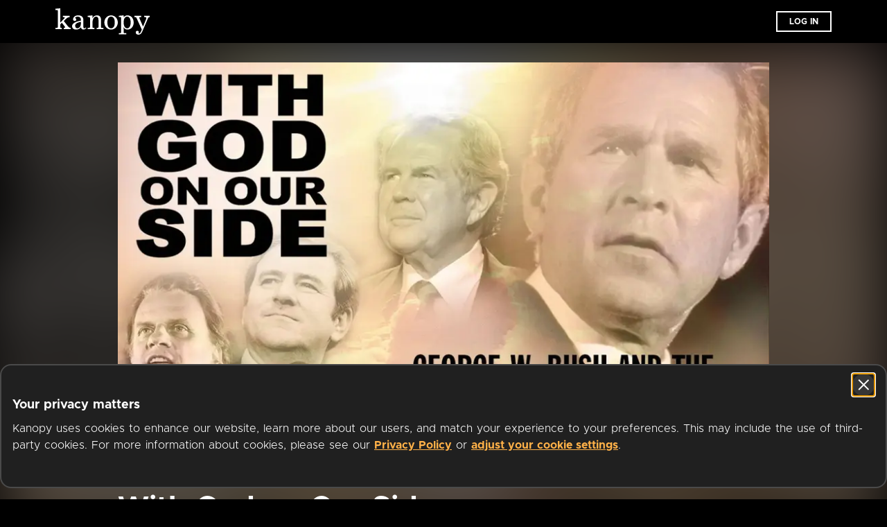

--- FILE ---
content_type: text/css
request_url: https://www.kanopy.com/kui-assets/client-DDn7ADYw.css
body_size: 42234
content:
@charset "UTF-8";.onboarding-header[data-v-5c343123]{padding-top:56px;max-width:548px;height:256px;width:100%}@media (min-width: 768px) and (max-width: 1024px){.onboarding-header[data-v-5c343123]{height:236px;padding-top:48px}}@media (min-width: 0) and (max-width: 767px){.onboarding-header[data-v-5c343123]{height:164px;padding-top:20px}}.onboarding-content[data-v-5c343123]{margin-top:32px;margin-bottom:32px;max-width:548px;width:100%}@media (min-width: 0) and (max-width: 767px){.onboarding-content[data-v-5c343123]{margin-top:20px;margin-bottom:20px}}.title[data-v-5c343123]{text-align:center}@media (min-width: 0) and (max-width: 375px){.title[data-v-5c343123]{font-size:32px}}.subtitle[data-v-5c343123]{font-weight:400;text-align:center}@media (min-width: 0) and (max-width: 375px){.subtitle[data-v-5c343123]{font-size:24px}}.divider[data-v-a0630eb8]{width:100%;padding-top:8px;box-shadow:0 4px 2px -2px #0000000f}a[data-v-3acd787f]{display:flex;justify-content:center;align-items:center}.cta-button[data-v-d9b79c12]{font-weight:700;background-color:#de2f00;font-size:20px;line-height:1.3;padding:16px 21px 13px;text-align:center;align-self:baseline}.cta-button.rounded[data-v-d9b79c12]{border-radius:4px}.cta-button.uppercase[data-v-d9b79c12]{text-transform:uppercase}.cta-button.disabled[data-v-d9b79c12]{background:#3a3a3a;color:#cecdcd;cursor:not-allowed}.cta-button.is-action-button[data-v-d9b79c12]{padding:0}.cta-button.outline[data-v-d9b79c12]{color:#f9f9f9;background-color:#1a1a1a;border:2px solid #636363;border-radius:6px}.cta-button.outline[data-v-d9b79c12]:hover,.cta-button.outline[data-v-d9b79c12]:focus{border-color:#de3f00}.cta-button:not(.disabled) .cta-button[data-v-d9b79c12]:not(.outline):active,.cta-button:not(.disabled) .cta-button[data-v-d9b79c12]:not(.outline):hover,.cta-button:not(.disabled) .cta-button[data-v-d9b79c12]:not(.outline):focus{background:#cc3a00}@media (min-width: 0) and (max-width: 1024px){.cta-button[data-v-d9b79c12]{font-size:18px}}.onboarding-header[data-v-010227e2]{padding-top:56px;max-width:548px;height:256px;width:100%}@media (min-width: 768px) and (max-width: 1024px){.onboarding-header[data-v-010227e2]{height:236px;padding-top:48px}}@media (min-width: 0) and (max-width: 767px){.onboarding-header[data-v-010227e2]{height:164px;padding-top:20px}}.onboarding-content[data-v-010227e2]{margin-top:32px;margin-bottom:32px;max-width:548px;width:100%}@media (min-width: 0) and (max-width: 767px){.onboarding-content[data-v-010227e2]{margin-top:20px;margin-bottom:20px}}.forbidden-content[data-v-010227e2]{display:flex;flex-direction:column;align-items:center;padding-left:32px;padding-right:32px}@media (min-width: 0) and (max-width: 375px){.forbidden-content[data-v-010227e2]{padding-left:20px;padding-right:20px}}.forbidden-content .error-instruction[data-v-010227e2]{margin-top:40px;margin-bottom:40px;line-height:1.75;text-align:center}.forbidden-content .login-button[data-v-010227e2]{width:257px;height:44px;font-size:16px;align-self:center}.onboarding-header[data-v-c9d2a1ad]{padding-top:56px;max-width:548px;height:256px;width:100%}@media (min-width: 768px) and (max-width: 1024px){.onboarding-header[data-v-c9d2a1ad]{height:236px;padding-top:48px}}@media (min-width: 0) and (max-width: 767px){.onboarding-header[data-v-c9d2a1ad]{height:164px;padding-top:20px}}.onboarding-content[data-v-c9d2a1ad]{margin-top:32px;margin-bottom:32px;max-width:548px;width:100%}@media (min-width: 0) and (max-width: 767px){.onboarding-content[data-v-c9d2a1ad]{margin-top:20px;margin-bottom:20px}}.container[data-v-c9d2a1ad]{display:flex;flex-direction:column;align-items:center}.onboarding-header[data-v-c9d2a1ad]{padding-top:123px}@media (min-width: 0) and (max-width: 767px){.onboarding-header[data-v-c9d2a1ad]{padding-top:50px}}.kanopy-logo[data-v-3976e998]{height:38px}.error-redirection-button[data-v-49d18598]{border:solid 2px #FFFFFF;text-transform:uppercase;font-size:14px;line-height:24px;border-radius:99px;padding:8px 30px;margin-right:25px}.error-page-container[data-v-f985bc2a]{display:flex;flex-direction:column;flex:1}.error-content[data-v-f985bc2a]{display:flex;flex-direction:column;justify-content:center;align-items:flex-start;transition:left .7s ease-out,opacity .7s ease-out;-webkit-transition:left .7s ease-out,opacity .7s ease-out;-moz-transition:left .7s ease-out,opacity .7s ease-out;-ms-transition:left .7s ease-out,opacity .7s ease-out;-o-transition:left .7s ease-out,opacity .7s ease-out;flex:1;position:relative;left:-30px;opacity:0;max-width:450px;margin-left:5%}.error-content.in[data-v-f985bc2a]{left:0;opacity:1}.kanopy-logo[data-v-f985bc2a]{width:200px;height:70px}.err-header[data-v-f985bc2a]{color:#de3f00;font-weight:400;margin-top:50px}.err-title[data-v-f985bc2a]{font-weight:400;margin-top:5px}.separator[data-v-f985bc2a]{width:250px;height:1px;margin-top:35px;margin-bottom:35px;background-color:#fff3;border:none}.err-instructions[data-v-f985bc2a]{font-size:18px;line-height:27px}.error-buttons[data-v-f985bc2a]{display:flex;margin-top:45px}.error-background[data-v-f985bc2a]{width:100vw;height:100vh;background-size:cover;position:absolute;z-index:-1}@keyframes fadein-f985bc2a{0%{opacity:0}to{opacity:1}}.error-background[data-v-f985bc2a]{animation:fadein-f985bc2a 1s linear}.cta-button[data-v-9535abf0]{font-weight:600;background:#333;color:#fff;padding:0}.cta-button[data-v-9535abf0]:not(.disabled):active,.cta-button[data-v-9535abf0]:not(.disabled):hover,.cta-button[data-v-9535abf0]:not(.disabled):focus{background:#3a3a3a}.modal-content[data-v-cff00abe]{display:flex;flex-direction:column;padding-top:24px;padding-bottom:24px;background-color:#1a1a1a;color:#fff;width:467px;position:relative}.modal-content>*[data-v-cff00abe]{position:relative}.modal-content.border-and-slide[data-v-cff00abe]{border:solid 1px #3A3A3A;border-radius:32px}.modal-content.background-img[data-v-cff00abe]:before{width:100%;height:100%;background-color:#000;color:#fff;content:"";position:absolute;top:0;left:0;background-image:linear-gradient(to bottom,#0000,#000 50%),var(--modal-bg-img);background-size:cover;filter:brightness(.3);border-radius:32px}.modal-content.background-img .title-close-row[data-v-cff00abe]{padding-bottom:4px}.modal-content.short[data-v-cff00abe]{position:absolute;top:0}.modal-content .title-close-row[data-v-cff00abe]{display:flex;justify-content:space-between;align-items:center;padding-bottom:10px}.modal-content .title-close-row.gray-line[data-v-cff00abe]{border-bottom:solid 1px #3A3A3A}.modal-content .title-close-row .modal-title[data-v-cff00abe]{font-weight:600;font-size:24px;line-height:46px}.modal-content .title-close-row .close[data-v-cff00abe]{width:32px;height:32px;background-image:url("data:image/svg+xml,%3c?xml%20version='1.0'%20encoding='UTF-8'?%3e%3csvg%20width='40px'%20height='40px'%20viewBox='0%200%2040%2040'%20version='1.1'%20xmlns='http://www.w3.org/2000/svg'%20xmlns:xlink='http://www.w3.org/1999/xlink'%3e%3c!--%20Generator:%20Sketch%2064%20(93537)%20-%20https://sketch.com%20--%3e%3ctitle%3enoun_Exit_217801%3c/title%3e%3cdesc%3eCreated%20with%20Sketch.%3c/desc%3e%3cg%20id='Home'%20stroke='none'%20stroke-width='1'%20fill='none'%20fill-rule='evenodd'%3e%3cg%20id='Home-Tickets-Info'%20transform='translate(-1102.000000,%20-137.000000)'%20fill='%23FFFFFF'%20fill-rule='nonzero'%3e%3cg%20id='Group-16'%3e%3cg%20id='Group-15'%20transform='translate(274.000000,%2097.000000)'%3e%3cg%20id='Group'%3e%3cg%20id='noun_Exit_217801'%20transform='translate(828.000000,%2040.000000)'%3e%3cpath%20d='M20,0.161979388%20C8.95705521,0.161979388%200,9.03035089%200,19.9639596%20C0,30.8975683%208.95705521,39.7659398%2020,39.7659398%20C31.002045,39.7659398%2040,30.8975683%2040,19.9639596%20C40,9.07084573%2031.002045,0.161979388%2020,0.161979388%20Z%20M20,38.3486201%20C9.77505112,38.3486201%201.43149284,30.1281662%201.43149284,19.9639596%20C1.43149284,9.84024783%209.73415133,1.57929903%2020,1.57929903%20C30.2249489,1.57929903%2038.5685072,9.79975298%2038.5685072,19.9639596%20C38.5276074,30.0876713%2030.2249489,38.3486201%2020,38.3486201%20Z'%20id='Shape'%3e%3c/path%3e%3cpath%20d='M28.6707566,11.379052%20C28.3844581,11.0955881%2027.9345603,11.0955881%2027.6482618,11.379052%20L20,18.9515884%20L12.3517382,11.379052%20C12.0654397,11.0955881%2011.6155419,11.0955881%2011.3292434,11.379052%20C11.0429448,11.6625159%2011.0429448,12.1079593%2011.3292434,12.3914232%20L18.9775051,19.9639596%20L11.3292434,27.536496%20C11.0429448,27.8199599%2011.0429448,28.2654032%2011.3292434,28.5488672%20C11.4519427,28.6703517%2011.6564417,28.7513414%2011.8609407,28.7513414%20C12.0245399,28.7513414%2012.2290389,28.6703517%2012.392638,28.5488672%20L20.0408998,20.9763308%20L27.6891616,28.5488672%20C27.8118609,28.6703517%2028.0163599,28.7513414%2028.1799591,28.7513414%20C28.3435583,28.7513414%2028.5480573,28.6703517%2028.6707566,28.5488672%20C28.9570552,28.2654032%2028.9570552,27.8199599%2028.6707566,27.536496%20L21.0224949,19.9639596%20L28.6707566,12.3914232%20C28.9570552,12.1079593%2028.9570552,11.6625159%2028.6707566,11.379052%20Z'%20id='Path'%3e%3c/path%3e%3c/g%3e%3c/g%3e%3c/g%3e%3c/g%3e%3c/g%3e%3c/g%3e%3c/svg%3e");background-position:center;background-repeat:no-repeat;background-size:contain}.modal-content .title-close-row .close.styled-close[data-v-cff00abe]{width:36px;height:36px;background-image:url("data:image/svg+xml,%3csvg%20width='24'%20height='24'%20viewBox='0%200%2024%2024'%20fill='none'%20xmlns='http://www.w3.org/2000/svg'%3e%3cpath%20d='M7.00006%2017L17%207.00002'%20stroke='%23F9F9F9'%20stroke-width='1.5'%20stroke-linecap='round'/%3e%3cpath%20d='M7.00006%207.00003L17%2017'%20stroke='%23F9F9F9'%20stroke-width='1.5'%20stroke-linecap='round'/%3e%3c/svg%3e");background-position:center;background-repeat:no-repeat;background-color:#333;color:#fff;border-radius:50%;background-size:auto auto;background-size:initial}.modal-content .title-close-row[data-v-cff00abe],.modal-content .content-and-buttons[data-v-cff00abe]{padding-left:24px;padding-right:24px}.modal-content .content-and-buttons[data-v-cff00abe]{padding-top:20px}.modal-content .content-and-buttons .buttons-container[data-v-cff00abe]{justify-content:center;margin-top:24px}.modal-content .content-and-buttons .buttons-container[data-v-cff00abe]:not(.column){display:flex;flex-direction:row-reverse}.modal-content .content-and-buttons .buttons-container:not(.column):not(.full-width) .primary-button[data-v-cff00abe]:not(.styled-button),.modal-content .content-and-buttons .buttons-container:not(.column):not(.full-width) .secondary-button[data-v-cff00abe]{flex:.5}.modal-content .content-and-buttons .buttons-container[data-v-cff00abe]:not(.column) :first-child:not(.styled-button){margin-left:20px}.modal-content .content-and-buttons .buttons-container:not(.column) .primary-button[data-v-cff00abe],.modal-content .content-and-buttons .buttons-container:not(.column) .secondary-button[data-v-cff00abe]{height:48px}.modal-content .content-and-buttons .buttons-container.column[data-v-cff00abe]{display:flex;flex-direction:column;align-items:center}.modal-content .content-and-buttons .buttons-container.column:not(.full-width) .primary-button[data-v-cff00abe],.modal-content .content-and-buttons .buttons-container.column:not(.full-width) .secondary-button[data-v-cff00abe]{width:50%}.modal-content .content-and-buttons .buttons-container.column[data-v-cff00abe] :last-child:not(:first-child){margin-top:16px}.modal-content .content-and-buttons .buttons-container.column .primary-button[data-v-cff00abe],.modal-content .content-and-buttons .buttons-container.column .secondary-button[data-v-cff00abe]{height:40px;align-self:initial}.modal-content .content-and-buttons .buttons-container.column .primary-button.link[data-v-cff00abe],.modal-content .content-and-buttons .buttons-container.column .secondary-button.link[data-v-cff00abe]{height:24px;-webkit-text-decoration:underline;text-decoration:underline}.modal-content .content-and-buttons .buttons-container.full-width .primary-button[data-v-cff00abe],.modal-content .content-and-buttons .buttons-container.full-width .secondary-button[data-v-cff00abe]{width:100%}.modal-content .content-and-buttons .buttons-container .primary-button[data-v-cff00abe],.modal-content .content-and-buttons .buttons-container .secondary-button[data-v-cff00abe]{font-size:16px;line-height:1}.modal-content .content-and-buttons .buttons-container .primary-button.styled-button[data-v-cff00abe]{flex-grow:1;padding:10px 16px;border-radius:8px;transition:.3s}.modal-content .content-and-buttons .buttons-container .primary-button.styled-button[data-v-cff00abe]:hover{background-color:#cc3a00}@media (max-width: 467px){.modal-content[data-v-cff00abe]{width:100%}}.modal[data-v-929a9fa2]{position:fixed;z-index:100;left:0;top:0;width:100%;height:100%;overflow:auto;background-color:#0006}.modal.opaque[data-v-929a9fa2]{background-color:#000c}.modal[data-v-1a058ad2]{display:flex;justify-content:center;align-items:center}.channel-container[data-v-04085bf9]{position:fixed;top:0;left:0;right:0;width:-moz-fit-content;width:fit-content;margin-left:auto;margin-right:auto;z-index:100}.channel-button[data-v-04085bf9]{display:flex;align-items:center;cursor:pointer;background:#4a4a4a;border-bottom-left-radius:8px;border-bottom-right-radius:8px;color:#fff;padding:4px 8px;gap:10px;font-weight:600}.channel-button svg[data-v-04085bf9]{height:10px;width:12px}.channel-name[data-v-04085bf9]{font-size:12px}.channel-list[data-v-04085bf9]{padding:0;list-style:none}.channel-list .channel[data-v-04085bf9]{padding:10px;border-radius:4px;word-wrap:break-word}.channel-list .channel[data-v-04085bf9]:not(.current){cursor:pointer}.channel-list .channel[data-v-04085bf9]:not(.current):hover{background-color:#6a6a6a}.channel-list .channel.current[data-v-04085bf9]{font-weight:700}.layout-container[data-v-557d54df]{display:flex;flex-direction:column;min-height:100vh}.page-content[data-v-557d54df]{flex:1}.nuxt-progress{position:fixed;top:0;left:0;right:0;height:2px;width:0%;opacity:1;transition:width .1s,opacity .4s;background-color:#fff;z-index:999999}.nuxt-progress.nuxt-progress-notransition{transition:none}.nuxt-progress-failed{background-color:red}b{font-weight:700}*,*:before,*:after{box-sizing:border-box;margin:0}h1,h2,h3,h4,h5{font-weight:700}h1{font-size:48px;line-height:60px}h2{font-size:42px;line-height:54px}h3{font-size:36px;line-height:46px}h4{font-size:28px;line-height:42px}h5{font-size:24px}h6{font-size:18px;font-weight:600;line-height:1.2}button{border:none;background-color:transparent;padding:0;cursor:pointer}fieldset{border:none;padding:0}#__nuxt{position:relative}@font-face{font-family:Metropolis;src:url(./Metropolis-Regular-BAeaoJq_.woff2) format("woff2"),url(./Metropolis-Regular-DF-A1ToZ.woff) format("woff"),url(./Metropolis-Regular-BruGA5mp.ttf) format("truetype");font-weight:400;font-style:normal}@font-face{font-family:Metropolis;src:url(./Metropolis-Bold-5_GJCBGO.woff2) format("woff2"),url(./Metropolis-Bold-DCFCDtmL.woff) format("woff"),url(./Metropolis-Bold-D1QeyPEd.ttf) format("truetype");font-weight:700;font-style:normal}@font-face{font-family:Metropolis;src:url(./Metropolis-RegularItalic-DYDawaah.woff2) format("woff2"),url(./Metropolis-RegularItalic-PVgRdCNF.woff) format("woff"),url(./Metropolis-RegularItalic-DRmremOY.ttf) format("truetype");font-weight:400;font-style:italic}@font-face{font-family:Metropolis;src:url(./Metropolis-BoldItalic-CRruxOwL.woff2) format("woff2"),url(./Metropolis-BoldItalic-Cm_89Wsn.woff) format("woff"),url(./Metropolis-BoldItalic-Bqx6pTZh.ttf) format("truetype");font-weight:700;font-style:italic}@font-face{font-family:Metropolis;src:url(./Metropolis-SemiBold-Bd29NsQ6.woff2) format("woff2"),url(./Metropolis-SemiBold-CepxTqjO.woff) format("woff"),url(./Metropolis-SemiBold-C4RiJNnb.ttf) format("truetype");font-weight:600;font-style:normal}@font-face{font-family:Metropolis;src:url(./Metropolis-Light-TeI19ZQ8.woff2) format("woff2"),url(./Metropolis-Light-BJSnSIAp.woff) format("woff"),url(./Metropolis-Light-D8ia2xLh.ttf) format("truetype");font-weight:lighter;font-style:normal}@font-face{font-family:FontAwesome;src:url(./FontAwesome-CQDK8MU3.ttf);font-weight:400;font-style:normal}.android-mobile-banner-container[data-v-7abbac14]{display:flex;justify-content:space-between;align-items:center;padding:12px 5px;width:100%;background-color:#272727;border-top:1px solid;border-image-slice:1;border-width:3px;border-image-source:linear-gradient(to left,#fdba12,#f7901e,#f58a1f,#ef7321,#ea6223,#e75924,#e65525,#d12027)}.android-mobile-banner-container .contents[data-v-7abbac14]{display:flex;font-family:ArialRoundedMTBold,Arial}.android-mobile-banner-container .contents .close-container[data-v-7abbac14]{display:flex;flex-direction:column;justify-content:center;align-items:center}.android-mobile-banner-container .contents .close-container .close[data-v-7abbac14]{width:20px;height:20px;font-weight:700;margin-left:5px;color:#b1b1b3}.android-mobile-banner-container .contents .kanopy-logo[data-v-7abbac14]{width:57px;height:57px;margin-left:12px;margin-right:12px;display:inline-block;vertical-align:middle;background-size:cover;border-radius:10px}.android-mobile-banner-container .contents .banner-info[data-v-7abbac14]{display:flex;flex-direction:column;justify-content:center;color:#ccc;font-size:11px;line-height:1.2em}.android-mobile-banner-container .contents .banner-info .title[data-v-7abbac14]{color:#fff}.android-mobile-banner-container .contents .banner-info .google-play[data-v-7abbac14]{margin-top:4px;font-family:ArialRoundedMT,Arial}.android-mobile-banner-container .view-button[data-v-7abbac14]{padding:6px 10px;margin-right:20px;height:28px}.ios-mobile-banner-container[data-v-54ed401f]{display:flex;justify-content:space-between;padding:12px 5px;background-color:#fff;color:#000;width:100%;border-top:1px solid;border-image-slice:1;border-width:3px;border-image-source:linear-gradient(to left,#fdba12,#f7901e,#f58a1f,#ef7321,#ea6223,#e75924,#e65525,#d12027)}.ios-mobile-banner-container .contents[data-v-54ed401f]{display:flex;justify-content:flex-start}.ios-mobile-banner-container .contents .close-container[data-v-54ed401f]{display:flex;flex-direction:column;justify-content:center;align-items:center}.ios-mobile-banner-container .contents .close-container .close[data-v-54ed401f]{width:20px;height:20px;border-radius:14px;margin-left:5px;color:#9b9b9b}.ios-mobile-banner-container .contents .kanopy-logo[data-v-54ed401f]{width:57px;height:57px;margin-left:12px;margin-right:12px;display:inline-block;vertical-align:middle;background-size:cover;border-radius:10px}.ios-mobile-banner-container .contents .banner-info[data-v-54ed401f]{display:flex;flex-direction:column;justify-content:center;font-size:11px;color:#807f7f}.ios-mobile-banner-container .contents .banner-info .title[data-v-54ed401f]{color:#000;font-weight:500;font-size:14px}.ios-mobile-banner-container .contents .banner-info .apple-store[data-v-54ed401f]{margin-top:4px}.ios-mobile-banner-container .view-button[data-v-54ed401f]{padding:6px 10px;color:#000;margin-right:12px;font-weight:500}.logo-container .kanopy-logo[data-v-634ec75c]{height:29px}.kanopy-logo[data-v-5a3386e1]{width:100px;height:29px}.kanopy-environment[data-v-ebfc69eb]{font-weight:700;text-transform:uppercase;color:#fff;background-color:#de3f00;font-size:10px;padding:.5rem;margin-left:1rem;border-radius:20%}.menu-container[data-v-d5bd80c3]{background-color:#1a1a1a;color:#fff;padding-top:24px;padding-bottom:24px;box-shadow:0 2px 8px #00000080;overflow:hidden;position:absolute;top:100%;right:0;text-align:right;z-index:1}.menu-container.left[data-v-d5bd80c3]{right:auto;right:initial;left:0;text-align:left}.menu-container[data-v-d5bd80c3] .menu-item{margin-top:8px;margin-bottom:8px;font-weight:600;color:#fff;font-size:14px;line-height:1.5}.open-close-transition-enter-active[data-v-d5bd80c3]:not(.no-animation){transition:height .3s ease-out;-webkit-transition:height .3s ease-out;-moz-transition:height .3s ease-out;-ms-transition:height .3s ease-out;-o-transition:height .3s ease-out}.open-close-transition-enter-active[data-v-d5bd80c3]:not(.no-animation){animation:expand-d5bd80c3 .3s ease-out}.open-close-transition-leave-active[data-v-d5bd80c3]:not(.no-animation){transition:height .3s ease-out;-webkit-transition:height .3s ease-out;-moz-transition:height .3s ease-out;-ms-transition:height .3s ease-out;-o-transition:height .3s ease-out}.open-close-transition-leave-active[data-v-d5bd80c3]:not(.no-animation){animation:collapse-d5bd80c3 .3s ease-out}@keyframes expand-d5bd80c3{0%{padding-top:0;padding-bottom:0}to{padding-top:24px;padding-bottom:24px}}@keyframes collapse-d5bd80c3{0%{padding-top:24px;padding-bottom:24px}to{padding-top:0;padding-bottom:0}}.browse-menu[data-v-e44ad935]{display:flex;align-items:flex-start;justify-content:flex-start;padding-left:164px;padding-right:164px;width:100%;overflow-x:auto;gap:40px}@media (min-width: 0) and (max-width: 1250px){.browse-menu[data-v-e44ad935]{padding-left:32px;padding-right:32px;justify-content:center}}@media (min-width: 0) and (max-width: 1024px){.browse-menu[data-v-e44ad935]{padding-left:32px}}.browse-menu .browse-section[data-v-e44ad935]{display:flex;flex-direction:row;writing-mode:vertical-lr;max-width:-moz-fit-content;max-width:fit-content}.browse-menu .browse-section .menu-items[data-v-e44ad935]{display:flex;flex-direction:row;flex-wrap:wrap;writing-mode:vertical-lr;height:150px;min-height:15px;gap:48px 16px;padding:8px 0}@media (min-width: 0) and (max-width: 965px){.browse-menu .browse-section .menu-items[data-v-e44ad935]{height:260px;min-height:260px}}@media (min-width: 0) and (max-width: 767px){.browse-menu .browse-section .menu-items[data-v-e44ad935]{height:300px;min-height:300px}}.browse-menu .browse-section .menu-items .menu-item[data-v-e44ad935]{align-self:start;font-weight:400;writing-mode:horizontal-tb;row-gap:48px;width:-moz-max-content;width:max-content;margin:0}@media (min-width: 0) and (max-width: 1024px){.browse-menu .browse-section .menu-items .menu-item[data-v-e44ad935]{row-gap:30px}}.browse-menu .browse-section .menu-section-title[data-v-e44ad935]{margin-top:8px;margin-bottom:8px;color:#fff;writing-mode:horizontal-tb}.hover-bubble-container[data-v-803ab336]{position:absolute;bottom:calc(100% + 17px);left:50%;transform:translate(-50%);z-index:1;border-radius:32px;box-shadow:0 10px 14px #00000040;transition:.3s}.hover-bubble-container .inner[data-v-803ab336]{width:100%;height:100%;display:flex;justify-content:center;align-items:center;padding:10px 15px;background-color:#555;color:#fff;font-size:12px;position:relative;border-radius:5px;background-color:#1a1a1a}.hover-bubble-container .inner p[data-v-803ab336]{white-space:nowrap;color:#f9f9f9;font-weight:600;line-height:21px;background-color:#1a1a1a}.hover-bubble-container[data-v-803ab336] :after{width:0;height:0;margin-left:auto;margin-right:auto;content:"";position:absolute;top:100%;right:0;bottom:auto;bottom:initial;left:0;border-top:solid 8px #1A1A1A;border-left:solid 8px transparent;border-right:solid 8px transparent}.fade-transition-enter-active[data-v-53b86489]{animation:show-53b86489 .3s linear;animation:show-53b86489 var(--animation-duration, .3s) var(--animation-function, linear)}.fade-transition-leave-active[data-v-53b86489]{animation:hide-53b86489 .3s linear;animation:hide-53b86489 var(--animation-duration, .3s) var(--animation-function, linear)}@keyframes show-53b86489{0%{opacity:0}to{opacity:1}}@keyframes hide-53b86489{0%{opacity:1}to{opacity:0}}.hoverable-div-container[data-v-d3acbe7c]{position:relative}.hoverable-div-container .hoverable-content-container[data-v-d3acbe7c]{width:100%;height:100%;display:inherit}.header-browse-container[data-v-054f29f2]{display:flex;height:100%;position:static}.logo-container[data-v-902e7e6a]{display:flex;align-items:center}.logo-container .kids-logo[data-v-902e7e6a]{margin-left:8px}.header-kids-container[data-v-096ad9b7]{display:flex;flex-direction:column;justify-content:center;height:100%}.header-kids-container .header-button.exit-kids[data-v-096ad9b7]{padding-left:13px;padding-right:13px;font-size:16px;font-weight:500;height:40px;align-self:center}.font-awesome-icon[data-v-1e7f4835]:before{font-family:FontAwesome;font-weight:400;font-style:normal;content:var(--charcode)}.header-button[data-v-a0add4d8]{display:flex;align-items:center}.header-button .search-icon[data-v-a0add4d8]{margin-right:8px}.header-tickets-container[data-v-bcded6eb]{display:flex;flex-direction:column;align-items:center;justify-content:center;height:100%;position:static}.header-tickets-container .invisible[data-v-bcded6eb]{visibility:hidden}.header-tickets-container .ticket-box[data-v-bcded6eb]{display:flex;justify-content:center;width:52px}.header-tickets-container .gray-highlight[data-v-bcded6eb]{width:52px;height:52px;display:flex;justify-content:center;align-items:center;border-radius:50%;background-color:#f9f9f91a;mix-blend-mode:color-dodge}.header-tickets-container .ticket-container[data-v-bcded6eb]{display:flex;flex-direction:row;align-items:center;justify-content:center;min-width:52px}.header-tickets-container .ticket-container.header-button[data-v-bcded6eb]{margin-left:0}.header-tickets-container .ticket-container .num-tickets[data-v-bcded6eb]{font-weight:600;padding-right:2px}.header-tickets-container .ticket-container .ticket-icon[data-v-bcded6eb]{flex-shrink:0}.gradient[data-v-26bfb8ef]{display:flex;width:36px;height:36px;background:linear-gradient(90deg,#de2800 -3.33%,#ffb148);border-radius:10px;padding:2px}.emblem-container[data-v-26bfb8ef]{background-color:#000;color:#fff;display:flex;justify-content:center;align-items:center;width:100%;height:100%;border-radius:10px}.emblem[data-v-26bfb8ef]{font-weight:700}.in-menu.gradient[data-v-26bfb8ef]{width:64px;height:64px;min-width:64px;border-radius:18px;padding:3.5px}.in-menu .emblem-container[data-v-26bfb8ef]{border-radius:18px;padding:4px}.in-menu .emblem[data-v-26bfb8ef]{font-size:32px}.menu-button[data-v-10df5f89]{display:flex;align-items:center;margin-left:32px}.username[data-v-10df5f89]{font-weight:500;font-size:16px;line-height:24px;align-self:center;padding-left:16px;max-width:180px;text-overflow:ellipsis;overflow:hidden}@media (min-width: 0) and (max-width: 450px){.username[data-v-10df5f89]{display:none}}.button-container[data-v-76569e9c]{display:flex;flex-direction:column;justify-content:space-between;height:100%;padding:0;transition:all .2s;cursor:pointer;white-space:nowrap}.button-container[data-v-76569e9c]:not(.complex-active):hover .header-button{color:#fff}.button-container[data-v-76569e9c] .header-button{font-weight:600;margin:auto 4px;padding:4px 0;transition:color .2s;color:#b5b5b5;line-height:24px}.button-container[data-v-76569e9c] .header-button.active{color:#fff;border-bottom:3px solid #DE3F00;padding-top:7px}.button-container[data-v-76569e9c] .header-button:focus:focus:focus-visible{box-shadow:0 0 0 4px #fff;border-radius:12px;outline:0;transition:box-shadow .2s ease-in-out}.button-container[data-v-76569e9c] .header-browse-container .header-button.active{border-bottom:none;padding-top:4px}.header-container[data-v-ac4e4b3c]{background-color:#1a1a1a;color:#fff;display:flex;justify-content:space-between;align-items:center;position:sticky;height:64px;top:0;z-index:10;padding-left:32px;padding-right:32px}@media (min-width: 451px) and (max-width: 767px){.header-container[data-v-ac4e4b3c]{padding-left:24px;padding-right:24px}}@media (min-width: 0) and (max-width: 450px){.header-container[data-v-ac4e4b3c]{padding-left:16px;padding-right:16px}}.header-container .header-left[data-v-ac4e4b3c],.header-container .header-right[data-v-ac4e4b3c]{display:flex;align-items:center;height:100%}.header-container .header-buttons[data-v-ac4e4b3c]{display:flex;align-items:center;height:100%;gap:0 24px;padding-left:28px}@media (min-width: 451px) and (max-width: 767px){.header-container .header-buttons[data-v-ac4e4b3c]{gap:0 16px;padding-left:20px}}@media (min-width: 0) and (max-width: 450px){.header-container .header-buttons[data-v-ac4e4b3c]{gap:0 8px;padding-left:12px}}.header-container .ticket-button[data-v-ac4e4b3c]{margin-left:32px}.verify-later-banner-container[data-v-bc10b16b]{background-color:#fff;color:#000;display:flex;justify-content:space-between;padding:15px 32px}@media (min-width: 451px) and (max-width: 767px){.verify-later-banner-container[data-v-bc10b16b]{padding-left:24px;padding-right:24px}}@media (min-width: 0) and (max-width: 450px){.verify-later-banner-container[data-v-bc10b16b]{padding-left:16px;padding-right:16px}}.verify-later-banner-container .left-side[data-v-bc10b16b]{display:flex;align-items:center;flex:1}.verify-later-banner-container .left-side .main-content[data-v-bc10b16b]{display:flex;flex-direction:column;margin-left:20px}.verify-later-banner-container .left-side .main-content h6[data-v-bc10b16b]{font-weight:700}.verify-later-banner-container .left-side .main-content p[data-v-bc10b16b]{font-size:14px;line-height:1.5}.verify-later-banner-container .why-verify[data-v-bc10b16b]{align-self:flex-end}.verify-later-banner-container .why-verify[data-v-bc10b16b],.verify-later-banner-container button[data-v-bc10b16b]{color:#000;font-size:14px;-webkit-text-decoration:underline;text-decoration:underline;line-height:1.5;text-align:left}@media (min-width: 0) and (max-width: 767px){.verify-later-banner-container[data-v-bc10b16b]{display:flex;flex-direction:column}.verify-later-banner-container .why-verify[data-v-bc10b16b]{align-self:flex-start;margin-left:60px}.verify-later-banner-container .why-verify.email-resent[data-v-bc10b16b]{margin-left:71px}}.offline-banner-container[data-v-1cc5030e],.exit-kids-banner-container[data-v-b25d0afa]{background-color:#333;color:#fff;height:40px;line-height:40px;font-size:14px;text-align:center}.preview-banner-container[data-v-35a48ccd]{display:flex;justify-content:space-between;align-items:center;background-color:#000;color:#fff;padding:16px 24px;width:100%}.preview-banner-container .icon-and-text-container[data-v-35a48ccd]{display:flex;flex-direction:row;align-items:center}.preview-banner-container .icon-and-text-container .preview-eye-icon[data-v-35a48ccd]{display:flex;width:40px;height:40px;margin-right:16px}.preview-banner-container .icon-and-text-container .preview-text-container .preview-text-main[data-v-35a48ccd]{font-weight:700;font-size:16px;padding-bottom:8px;line-height:1.5}.preview-banner-container .icon-and-text-container .preview-text-container .preview-text-sub[data-v-35a48ccd]{font-size:14px;font-weight:500;line-height:1.2}.preview-banner-container .button-container .exit-button[data-v-35a48ccd]{font-weight:700;padding:4px 16px;font-size:14px;line-height:24px;border-radius:8px}@media (min-width: 0) and (max-width: 767px){.preview-banner-container[data-v-35a48ccd]{padding-top:16px;padding-bottom:16px}.preview-banner-container .preview-text-container .preview-text-main[data-v-35a48ccd]{font-size:14px;line-height:1.2}.preview-banner-container .preview-text-container .preview-text-sub[data-v-35a48ccd]{font-size:12px;font-weight:400}.preview-banner-container .button-container .exit-button[data-v-35a48ccd]{padding-top:2px;padding-bottom:2px;font-size:13px}}.header-and-banners-container[data-v-9fddd752]{position:sticky;top:0;z-index:50}.gradient-line[data-v-a64b6f98]{width:100%;height:4px;background:#d12027;background:linear-gradient(to right,#d12027,#e65525 22%,#f7901e 91%,#fdba12)}.help-links-row-container[data-v-3eee4c8d]{display:flex;justify-content:space-between;align-items:baseline;flex-wrap:wrap}@media (min-width: 0) and (max-width: 767px){.help-links-row-container[data-v-3eee4c8d]{justify-content:center}}.help-links-row-container>*[data-v-3eee4c8d]{font-weight:700;text-transform:uppercase;font-size:13px;padding:8px 16px;border-radius:8px;line-height:14px;transition:.15s}.help-links-row-container>*[data-v-3eee4c8d]:hover{background-color:#333}.fit-width[data-v-5f52a50f]{width:100%}.social-row-container[data-v-cb1cda79]{display:flex;align-items:baseline;flex-wrap:wrap;gap:8px}.social-logo[data-v-cb1cda79]{padding:10px;border-radius:8px;outline:0;transition:.15s}.social-logo[data-v-cb1cda79]:hover,.social-logo[data-v-cb1cda79]:focus{background-color:#333}.legal-row-container[data-v-60753f1f]{display:flex;align-items:baseline;flex-wrap:wrap}.legal-row-container .legal-link[data-v-60753f1f]{font-size:14px;font-weight:500;color:#fff;padding:8px 16px;border-radius:8px;transition:.15s;outline:0}.legal-row-container .legal-link[data-v-60753f1f]:hover,.legal-row-container .legal-link[data-v-60753f1f]:focus{background-color:#333}select[data-v-04030a33]{cursor:pointer}.region-container[data-v-04030a33]{display:flex;align-items:center;gap:10px;padding:0 16px}@media (min-width: 0) and (max-width: 375px){.region-container[data-v-04030a33]{gap:5px}}.region-container .label[data-v-04030a33]{font-size:14px}.region-container .select-container[data-v-04030a33]{display:flex;padding:4px 8px 4px 16px;gap:8px;border-radius:8px;transition:.15s}.region-container .select-container[data-v-04030a33]:has(.region-dropdown-row:focus-visible,.region-dropdown-row:hover){background-color:#333}.region-container .region-dropdown-row[data-v-04030a33]{background-color:#000;color:#fff;border:none;white-space:nowrap;font-size:14px;font-family:inherit;font-weight:700;outline:0;text-transform:uppercase;height:38px;padding:4px 38px 4px 4px;border-radius:6px;-webkit-appearance:none;-moz-appearance:none;appearance:none;transition:.15s;background:#000 url(data:image/svg+xml,%3Csvg%20width%3D%2225%22%20height%3D%2224%22%20viewBox%3D%220%200%2025%2024%22%20fill%3D%22none%22%20xmlns%3D%22http%3A%2F%2Fwww.w3.org%2F2000%2Fsvg%22%3E%3Cpath%20d%3D%22M17.5%2010L12.5%2015L7.5%2010%22%20stroke%3D%22white%22%20stroke-width%3D%221.5%22%20stroke-linecap%3D%22round%22%20stroke-linejoin%3D%22round%22%2F%3E%3C%2Fsvg%3E) 96%/15% no-repeat}.region-container .region-dropdown-row[data-v-04030a33]:hover,.region-container .region-dropdown-row[data-v-04030a33]:focus-visible{background-color:#333}.region-container .opt[data-v-04030a33]{text-transform:uppercase}.icon path[data-v-35029071]{fill:#fff}.copyright-row[data-v-60cb3e7b]{display:flex;align-items:flex-end;gap:5px;color:#828282;font-size:13px;flex-shrink:0}.device-row-container[data-v-3f7bc77a]{display:flex;flex-direction:column;gap:4px}.device-row-container .devices[data-v-3f7bc77a]{display:flex;align-items:center;flex-wrap:wrap;gap:16px;padding:7px 0}.device-row-container .logo[data-v-3f7bc77a]{height:14px;width:auto;width:initial}.footer-container[data-v-6a8413c4]{background-color:#000;color:#fff}.footer-container .footer-content[data-v-6a8413c4]{display:flex;justify-content:space-between;align-items:center;padding:24px 8px;flex-wrap:wrap;gap:16px}.footer-container .footer-row[data-v-6a8413c4]{display:flex;justify-content:space-between;align-items:center;width:100%}@media (min-width: 0) and (max-width: 1024px){.footer-container .footer-row[data-v-6a8413c4]:not(.logo-row){flex-direction:column}}.footer-container .lower-footer-rows[data-v-6a8413c4]{display:flex;flex-direction:column;gap:24px;padding-top:16px;width:100%}.footer-container .logo-row[data-v-6a8413c4]{padding:0 16px}.footer-container .kanopy-logo[data-v-6a8413c4]{height:25px}.footer-container .social-row[data-v-6a8413c4]{padding:0 16px;gap:8px}.footer-container .device-logo-row[data-v-6a8413c4]{display:flex;align-items:flex-end;gap:16px;padding:8px 16px}.footer-container .device-logo-row[data-v-6a8413c4] .devices{padding:0}.footer-container .devices-copyright-row[data-v-6a8413c4]{padding-right:16px}.footer-container .available-text[data-v-6a8413c4]{color:#828282;font-size:14px}@media (min-width: 0) and (max-width: 1300px){.footer-container .device-logo-row[data-v-6a8413c4]{align-items:flex-start;flex-direction:column}}@media (min-width: 0) and (max-width: 1024px){.footer-container .footer-content[data-v-6a8413c4]{padding:36px 8px 24px}.footer-container .footer-row[data-v-6a8413c4]:not(.logo-row){flex-direction:column}.footer-container .help-region-row[data-v-6a8413c4]{gap:16px}.footer-container .help-links-row[data-v-6a8413c4]{gap:8px}.footer-container .lower-footer-rows[data-v-6a8413c4]{border-top:1px solid #333333;padding-top:16px}.footer-container .legal-social-row[data-v-6a8413c4]{gap:12px;padding-bottom:12px}.footer-container .legal-row[data-v-6a8413c4]{justify-content:center;gap:8px}.footer-container .devices-copyright-row[data-v-6a8413c4]{padding:8px 16px;gap:24px}.footer-container .device-logo-row[data-v-6a8413c4]{align-items:center}.footer-container .device-logo-row[data-v-6a8413c4] .devices,.footer-container .device-logos[data-v-6a8413c4]{justify-content:center}.footer-container .copyright-row[data-v-6a8413c4]{display:flex;flex-direction:column;align-items:center;gap:8px}}a[data-v-b7d43819],button[data-v-b7d43819]{font-weight:600;color:#de3f00;font-size:14px}.kids-guide-modal[data-v-f3e5a76f]{display:flex;justify-content:center;align-items:center}.kids-guide-modal[data-v-f3e5a76f] .modal-content{border-radius:16px}.kids-guide-modal[data-v-f3e5a76f] .modal-content .content-and-buttons{padding:0}.kids-guide-modal .kids-guide-modal-content[data-v-f3e5a76f]{display:flex;flex-direction:column}.kids-guide-modal .kids-guide-modal-content .kids-banner[data-v-f3e5a76f]{margin-bottom:24px}.kids-guide-modal .kids-guide-modal-content p[data-v-f3e5a76f]{padding-left:24px;padding-right:24px;font-size:14px;line-height:24px}.kids-guide-modal .kids-guide-modal-content p .orange-link[data-v-f3e5a76f]{-webkit-text-decoration:underline;text-decoration:underline;display:inline-block}@media (min-width: 0) and (max-width: 600px){.kids-guide-modal[data-v-f3e5a76f] .modal-content{width:360px}.kids-guide-modal[data-v-f3e5a76f] .modal-content .title-close-row .modal-title{font-size:20px}.kids-guide-modal[data-v-f3e5a76f] .modal-content .title-close-row .close{width:24px;height:24px}}@media (min-width: 0) and (max-width: 450px){.kids-guide-modal[data-v-f3e5a76f] .modal-content{width:80%}.kids-guide-modal[data-v-f3e5a76f] .modal-content .title-close-row .modal-title{font-size:16px}.kids-guide-modal[data-v-f3e5a76f] .modal-content .title-close-row .close{width:20px;height:20px}}@media (min-width: 0) and (max-width: 375px){.kids-guide-modal .kids-guide-modal-content p[data-v-f3e5a76f]{line-height:18px}.kids-guide-modal[data-v-f3e5a76f] .modal-content{width:90%}.kids-guide-modal[data-v-f3e5a76f] .modal-content .title-close-row .modal-title{font-size:12px}.kids-guide-modal[data-v-f3e5a76f] .modal-content .title-close-row .close{width:16px;height:16px}.kids-guide-modal[data-v-f3e5a76f] .modal-content .content-and-buttons .buttons-container .primary-button{font-size:12px}}.textfield-container[data-v-069cd684]{display:flex;flex-direction:column}.textfield-container input[data-v-069cd684]{border:solid .5px rgba(155,155,155,.5);transition:color .1s ease,border-color .1s ease;-webkit-transition:color .1s ease,border-color .1s ease;-moz-transition:color .1s ease,border-color .1s ease;-ms-transition:color .1s ease,border-color .1s ease;-o-transition:color .1s ease,border-color .1s ease;color:#000000f2;background-color:#fff;flex:1;width:100%;border-radius:4px;box-shadow:2px 2px 4px #0000001a;padding:.7em 1em;text-overflow:ellipsis;font-size:1rem}.textfield-container input[data-v-069cd684]::-moz-placeholder{color:#9b9b9b80}.textfield-container input[data-v-069cd684]::placeholder{color:#9b9b9b80}.textfield-container input[data-v-069cd684]:focus{color:#000000f2}.textfield-container input[data-v-069cd684]:focus::-moz-placeholder{color:#9b9b9b}.textfield-container input[data-v-069cd684]:focus::placeholder{color:#9b9b9b}.textfield-container input.has_error[data-v-069cd684]{border:solid 2px #E30C03}.textfield-container .error-msg[data-v-069cd684]{display:flex;color:#e30c03;font-size:14px;font-weight:500;padding-top:12px;line-height:16px;gap:8px}.textfield-container .error-msg[data-v-069cd684] a{color:#e30c03;-webkit-text-decoration:underline;text-decoration:underline}.textfield-container.dark input[data-v-069cd684]{color:#fff;background-color:#333;border:none;border-radius:2.5px}.textfield-container.dark input[data-v-069cd684]::-moz-placeholder{color:#b5b5b5}.textfield-container.dark input[data-v-069cd684]::placeholder{color:#b5b5b5}.textfield-container.dark input[data-v-069cd684]:focus{color:#fff}.textfield-container.dark input[data-v-069cd684]:focus::-moz-placeholder{color:#b5b5b5}.textfield-container.dark input[data-v-069cd684]:focus::placeholder{color:#b5b5b5}.pin-input-container{position:relative}.input{color:#000;-webkit-appearance:none;-moz-appearance:none;appearance:none;opacity:0;height:66px}.input :deep input{cursor:default}.input-display{height:100%;width:100%;display:inline-flex;justify-content:space-between;top:0;gap:10px;position:absolute}.pin-code-error-message{display:flex;padding-top:10px;color:#ff3b35;font-size:14px;font-weight:500;line-height:24px;gap:8px;justify-self:center}.pin-char{display:flex;justify-content:center;align-items:center;width:66px;height:66px;text-transform:uppercase;font-weight:600;background-color:#333;color:#fff;border:solid .5px rgba(155,155,155,.5);border-color:#161616;font-size:36px;border-radius:2.5px;box-shadow:none;padding:0;text-align:center;line-height:66px;flex:0 0 auto;cursor:text}.pin-char.focused{border:solid .5px #B5B5B5}.pin-char.has-error{border:solid 2px #FF3B35}.parental-pin-input[data-v-ed57fb4b]{justify-content:flex-start}.parental-pin-input[data-v-ed57fb4b] .input{height:86px}.parental-controls-modal[data-v-6a52f2f6] .modal-content{border-radius:16px}.parental-controls-modal[data-v-6a52f2f6] .modal-content .content-and-buttons{display:flex;flex-direction:column;padding-top:0}.parental-controls-modal .modal-text[data-v-6a52f2f6]{margin-bottom:12px}.parental-controls-modal .parental-pin-input[data-v-6a52f2f6]{margin-top:12px}.parental-controls-modal .parental-pin-input[data-v-6a52f2f6] .pin-char{width:86px;height:86px}@media (min-width: 0) and (max-width: 400px){.parental-controls-modal .parental-pin-input[data-v-6a52f2f6] .pin-char{width:78px;height:78px}}@media (min-width: 0) and (max-width: 375px){.parental-controls-modal .parental-pin-input[data-v-6a52f2f6] .pin-char{width:74px;height:74px}}@media (min-width: 0) and (max-width: 350px){.parental-controls-modal .parental-pin-input[data-v-6a52f2f6] .pin-char{width:64px;height:64px}}.menu-footer-container[data-v-59013125]{margin-top:auto;padding-top:32px;background:#151515}.menu-footer-container .gradient-border[data-v-59013125]{height:4px;min-height:4px;background:linear-gradient(90deg,#de2800 -3.33%,#ffb148);margin-top:auto}.menu-footer-container .menu-footer[data-v-59013125]{background-color:#000;color:#fff;padding:0 8px 24px}.menu-footer-container .footer-content[data-v-59013125]{display:flex;flex-direction:column;padding-top:16px;gap:24px}.menu-footer-container .logo-row[data-v-59013125]{display:flex;justify-content:space-between;align-items:center;padding:0 16px}.menu-footer-container .kanopy-logo[data-v-59013125]{height:25px}.menu-footer-container .middle-row[data-v-59013125]{display:flex;flex-direction:column;align-items:center;padding-bottom:12px;gap:12px}.menu-footer-container .version[data-v-59013125]{font-size:13px;font-weight:500;line-height:24px;color:#de2f00}.menu-footer-container .legal-row[data-v-59013125]{justify-content:center;gap:8px}.menu-footer-container .copyright-row[data-v-59013125]{display:flex;flex-direction:column;align-items:center;gap:8px}.absolute-translate-transition-enter-active[data-v-710a341b]:not(.right-side){animation:open-translate-content-710a341b .3s linear;animation:open-translate-content-710a341b var(--animation-duration, .3s) var(--animation-function, linear)}.absolute-translate-transition-enter-active.right-side[data-v-710a341b]{animation:open-translate-content-right-710a341b .3s linear;animation:open-translate-content-right-710a341b var(--animation-duration, .3s) var(--animation-function, linear)}.absolute-translate-transition-leave-active[data-v-710a341b]:not(.right-side){animation:close-translate-content-710a341b .3s linear;animation:close-translate-content-710a341b var(--animation-duration, .3s) var(--animation-function, linear)}.absolute-translate-transition-leave-active.right-side[data-v-710a341b]{animation:close-translate-content-right-710a341b .3s linear;animation:close-translate-content-right-710a341b var(--animation-duration, .3s) var(--animation-function, linear)}@keyframes open-translate-content-710a341b{0%{left:-0px;left:calc(-1 * var(--translate-distance, 0px))}to{left:0}}@keyframes close-translate-content-710a341b{0%{left:0}to{left:-0px;left:calc(-1 * var(--translate-distance, 0px))}}@keyframes open-translate-content-right-710a341b{0%{right:-0px;right:calc(-1 * var(--translate-distance, 0px))}to{right:0}}@keyframes close-translate-content-right-710a341b{0%{right:0}to{right:-0px;right:calc(-1 * var(--translate-distance, 0px))}}.side-view-overlay.is-menu[data-v-2d6349ca]{width:100%;position:fixed;top:0;z-index:100}.side-view-overlay.is-menu .side-view-container[data-v-2d6349ca]{padding:0}.side-view-overlay .side-view-background[data-v-2d6349ca],.side-view-overlay .side-view-container[data-v-2d6349ca]{position:absolute;left:0;top:100%;height:calc(100vh - 100%);z-index:1}.side-view-overlay .side-view-background[data-v-2d6349ca]{--animation-duration: .3s;--animation-function: ease-out;background-color:#000c;width:100%}.side-view-overlay .side-view-container[data-v-2d6349ca]{display:flex;flex-direction:column;align-items:flex-start;background-color:#1a1a1a;width:var(--side-view-width);overflow-x:hidden;overflow-y:auto;overflow:hidden auto;--animation-duration: .3s;--animation-function: ease-out;--translate-distance: var(--side-view-width);padding-left:32px;padding-right:32px}@media (min-width: 451px) and (max-width: 767px){.side-view-overlay .side-view-container[data-v-2d6349ca]{padding-left:24px;padding-right:24px}}@media (min-width: 0) and (max-width: 450px){.side-view-overlay .side-view-container[data-v-2d6349ca]{padding-left:16px;padding-right:16px}}.side-view-overlay .side-view-container.right-side[data-v-2d6349ca]{align-items:flex-end;right:0;left:auto;left:initial}.nav-container[data-v-0c58ae6d]{display:flex;justify-content:flex-end;align-items:center;position:sticky;padding:14px 16px;height:64px;background:#151515;top:0}.nav-container.full[data-v-0c58ae6d]{justify-content:space-between}.nav-container .title[data-v-0c58ae6d]{font-size:16px}.nav-container .close-button[data-v-0c58ae6d]{width:36px;height:36px;transition:"background" .1s "ease-in";-webkit-transition:"background" .1s "ease-in";-moz-transition:"background" .1s "ease-in";-ms-transition:"background" .1s "ease-in";-o-transition:"background" .1s "ease-in";background:#ffffff0f;border-radius:50px}.nav-container .close-button[data-v-0c58ae6d]:hover{background:#ffffff1a}.nav-container .close-icon[data-v-0c58ae6d]{width:16px}.browse-menu .browse-sections-container[data-v-fe4ef726]{display:flex;flex-direction:column;background:#151515}.browse-menu .browse-sections-container .browse-section-container[data-v-fe4ef726]{display:flex;flex-direction:column;align-items:flex-start;padding:10px 20px 12px}.browse-menu .browse-sections-container .browse-section-container .category[data-v-fe4ef726]{font-weight:700;font-size:15px;line-height:24px;text-transform:uppercase;color:#636363;padding-bottom:8px}.browse-menu .browse-sections-container .browse-section-container .browse-section-item[data-v-fe4ef726]{font-weight:600;transition:color .1s ease-in-out;-webkit-transition:color .1s ease-in-out;-moz-transition:color .1s ease-in-out;-ms-transition:color .1s ease-in-out;-o-transition:color .1s ease-in-out;font-family:Metropolis,Helvetica Neue,Verdana,sans-serif;font-size:20px;line-height:24px;color:#f9f9f9;padding:16px 0;display:inline-flex}.browse-menu .browse-sections-container .browse-section-container .browse-section-item[data-v-fe4ef726]:hover{color:#de3f00}.browse-menu .browse-sections-container .browse-section-container .break[data-v-fe4ef726]{border:solid 1px rgba(255,255,255,.06);width:100%;padding:0;margin:26px 0 30px;border-bottom:none}.browse-menu .footer[data-v-fe4ef726]{padding-top:32px}.checkbox-line[data-v-2bb9ef53]{display:flex;align-items:flex-end;position:relative;cursor:pointer;-webkit-user-select:none;-moz-user-select:none;user-select:none}.checkbox-line .checkbox[data-v-2bb9ef53]{width:0;height:0;position:absolute;opacity:0;cursor:pointer}.checkbox-line .checkbox-border[data-v-2bb9ef53]{border:solid 1px #FFFFFF;width:16px;height:16px;border-radius:2px}.checkbox-line .checkbox-border.checked[data-v-2bb9ef53]{background-image:url("data:image/svg+xml,%3csvg%20width='12'%20height='10'%20viewBox='0%200%2012%2010'%20fill='none'%20xmlns='http://www.w3.org/2000/svg'%3e%3cpath%20d='M1.5%206L4.63636%209L11%201'%20stroke='white'%20stroke-width='2'%20stroke-linecap='round'%20stroke-linejoin='round'/%3e%3c/svg%3e");background-position:center;background-repeat:no-repeat}.checkbox-line .line-text[data-v-2bb9ef53]{margin-left:16px;line-height:1}.checkbox[data-v-3ab1ee14]{margin:8px}.desc[data-v-3ab1ee14]{font-size:14px;padding-left:40px}.controls[data-v-52b4564d]{display:flex;justify-content:space-between;padding-top:8px}.store-data-container[data-v-52b4564d]{overflow-y:auto;max-height:600px;padding:12px;border:1px gray solid;border-radius:4px;margin-top:8px}.store-data-container .wrap[data-v-52b4564d]{white-space:pre-wrap;word-wrap:break-word}.title[data-v-faf9eb00]{display:flex;gap:10px;align-items:center;padding-bottom:10px}.desc[data-v-faf9eb00]{font-size:14px}.debug-menu .debug-container[data-v-66e0dad4]{display:flex;flex-direction:column;background:#151515;padding:12px;gap:12px;border-bottom:1px solid #FFFFFF}.debug-menu .debug-button[data-v-66e0dad4]{width:-moz-fit-content;width:fit-content;padding:8px;background:#de3f00;cursor:pointer}.menu-container[data-v-6b880913]{width:100%;height:100%;position:relative;height:var(--menu-height);padding-bottom:env(safe-area-inset-bottom)}.menu-container .menu-panel[data-v-6b880913]{width:100%;height:100%;transition:left .3s linear;-webkit-transition:left .3s linear;-moz-transition:left .3s linear;-ms-transition:left .3s linear;-o-transition:left .3s linear;position:absolute;top:0;left:0}.menu-container .menu[data-v-6b880913]{display:flex;flex-direction:column;flex-shrink:0}.menu-container .menu.has-submenu[data-v-6b880913]{left:-100%;visibility:hidden}.menu-container .menu .scroller[data-v-6b880913]{display:flex;flex-direction:column;flex-shrink:0;padding-top:10px;height:calc(100% - 64px);overflow-y:auto;background:#151515}.menu-container .menu .scroller .info-container[data-v-6b880913]{display:flex;flex-shrink:0;padding:0 20px 20px}.menu-container .menu .scroller .info-container .info[data-v-6b880913]{margin-left:16px;overflow:hidden}.menu-container .menu .scroller .info-container .info .name[data-v-6b880913]{color:#fff;font-family:Metropolis,Helvetica Neue,Verdana,sans-serif;font-size:20px;font-weight:500;line-height:21px;margin-bottom:4px;max-width:300px;overflow:hidden;text-overflow:ellipsis}.menu-container .menu .scroller .info-container .info .active-lib[data-v-6b880913]{font-size:13px;line-height:21px;color:#9b9b9b;margin-bottom:4px}.menu-container .menu .scroller .info-container .info .institution[data-v-6b880913]{display:flex;margin-bottom:4px}.menu-container .menu .scroller .info-container .info .dot[data-v-6b880913]{width:6px;height:6px;align-self:center;background:#44ae00;border-radius:50%;margin-right:8px}.menu-container .menu .scroller .info-container .info .active-lib-name[data-v-6b880913]{color:#fff;font-size:15px;font-weight:500;line-height:15px}.menu-container .menu .scroller .info-container .info .tickets[data-v-6b880913]{font-size:15px;line-height:24px;font-weight:500;color:#b5b5b5}.menu-container .menu .scroller .break[data-v-6b880913]{border:solid 1px rgba(255,255,255,.06);margin:4px 20px;border-bottom:none}.menu-container .menu .scroller .menu-links[data-v-6b880913]{display:flex;flex-direction:column;align-items:flex-start;flex-shrink:0;padding:34px 20px 0}.menu-container .menu .scroller .menu-links .exit-kids[data-v-6b880913]{padding:0;margin-bottom:24px}.menu-container .menu .scroller .menu-links .menu-link[data-v-6b880913]{font-weight:600;transition:color .1s ease-in-out;-webkit-transition:color .1s ease-in-out;-moz-transition:color .1s ease-in-out;-ms-transition:color .1s ease-in-out;-o-transition:color .1s ease-in-out;font-family:Metropolis,Helvetica Neue,Verdana,sans-serif;font-size:20px;line-height:24px;color:#f9f9f9;margin-bottom:32px;display:inline-flex}.menu-container .menu .scroller .menu-links .menu-link[data-v-6b880913]:hover{color:#de3f00}.menu-container .menu .scroller .create-account[data-v-6b880913]{font-weight:700;transition:background-color .1s ease-in-out;-webkit-transition:background-color .1s ease-in-out;-moz-transition:background-color .1s ease-in-out;-ms-transition:background-color .1s ease-in-out;-o-transition:background-color .1s ease-in-out;padding:10px 30px;font-size:16px;line-height:24px;background-color:#de3f00;color:#fff;border-radius:4px;margin:10px 20px}.menu-container .menu .scroller .create-account[data-v-6b880913]:hover{background-color:#ad3100}.menu-container .menu .scroller .login-link[data-v-6b880913]{font-size:14px;line-height:30px;margin:24px 0}.menu-container .menu .scroller .login-link:hover .right-arrow[data-v-6b880913]{transform:translate(8px)}.menu-container .menu .scroller .login-link .right-arrow[data-v-6b880913]{transition:transform .1s ease-in;-webkit-transition:transform .1s ease-in;-moz-transition:transform .1s ease-in;-ms-transition:transform .1s ease-in;-o-transition:transform .1s ease-in}.menu-container .menu .scroller .login[data-v-6b880913]{font-weight:700;margin:0 10px}.menu-container .submenu-container[data-v-6b880913]{width:100%;left:100%}.menu-container .submenu-container.submenu[data-v-6b880913]{left:0}.content-section[data-v-8493c1a9]{display:flex;flex-direction:column;color:#fff}.content-section .title-action-row[data-v-8493c1a9]{display:flex;justify-content:space-between;padding-bottom:16px}.content-section .title-action-row .section-title[data-v-8493c1a9]{font-weight:600;font-size:20px;line-height:42px}.content-section .section-content[data-v-8493c1a9]{background-color:#202020;border-radius:4px;padding:16px}.toggle-switch-row[data-v-92894575]{display:flex;justify-content:space-between;align-items:center;position:relative;cursor:pointer}.toggle-switch-row .toggle-main-text[data-v-92894575]{line-height:24px}.toggle-switch-row .toggle-switch[data-v-92894575]{width:44px;height:24px;display:flex}.toggle-switch-row .toggle-switch[data-v-92894575]:focus:focus-visible{box-shadow:0 0 0 4px #fff;border-radius:90px;outline:0;transition:box-shadow .2s ease-in-out}.toggle-switch-row .toggle-switch[data-v-92894575]{margin-left:12px;padding:2px;min-width:44px;-webkit-appearance:none;-moz-appearance:none;appearance:none;background-color:#4a4a4a;border-radius:90px;cursor:pointer}.toggle-switch-row .toggle-switch[data-v-92894575]:checked{background-color:#de3f00;transition-delay:.15s}.toggle-switch-row .toggle-switch[data-v-92894575]:checked:after{transform:translate(20px)}.toggle-switch-row .toggle-switch[data-v-92894575]:after{width:20px;height:20px;transition:transform .3s ease-out;-webkit-transition:transform .3s ease-out;-moz-transition:transform .3s ease-out;-ms-transition:transform .3s ease-out;-o-transition:transform .3s ease-out;display:block;position:absolute;content:"";background-color:#fff;border-radius:50%}.menu-container[data-v-f483bb44]{width:100%;height:100%;position:relative;height:var(--menu-height);padding-bottom:env(safe-area-inset-bottom)}.menu-container .menu-panel[data-v-f483bb44]{width:100%;height:100%;transition:left .3s linear;-webkit-transition:left .3s linear;-moz-transition:left .3s linear;-ms-transition:left .3s linear;-o-transition:left .3s linear;position:absolute;top:0;left:0}.menu-container .menu[data-v-f483bb44]{display:flex;flex-direction:column}.menu-container .menu .scroller[data-v-f483bb44]{display:flex;flex-direction:column;padding-left:20px;padding-right:20px;flex:1;padding-top:10px;overflow-y:auto;background:#151515;color:#fff}.menu-container .menu .scroller h1[data-v-f483bb44]{font-size:18px;line-height:24px}.menu-container .menu .scroller p[data-v-f483bb44]{line-height:1.5;margin-top:16px}.menu-container .menu .scroller .privacy-link[data-v-f483bb44]{margin-top:24px;margin-bottom:24px;color:#fff;-webkit-text-decoration:underline;text-decoration:underline;transition:.1s;font-weight:700}.menu-container .menu .scroller .privacy-link[data-v-f483bb44]:hover{color:#ffb148}.menu-container .menu .scroller .privacy-link[data-v-f483bb44]{line-height:1.5}.menu-container .menu .scroller .cookie-section[data-v-f483bb44]{margin-top:10px}.menu-container .menu .scroller .cookie-section .content-section-header[data-v-f483bb44]{display:flex;justify-content:space-between}.menu-container .menu .scroller .cookie-section .content-section-header .cookie-type[data-v-f483bb44]{font-weight:700}.menu-container .menu .scroller .cookie-section .content-section-header .always-active-cookie[data-v-f483bb44]{font-weight:600;color:#de3f00}.menu-container .menu .scroller .cookie-section p[data-v-f483bb44]{font-size:14px}.menu-container .menu .scroller .confirm-choices[data-v-f483bb44]{width:216px;height:48px;margin-top:30px;margin-bottom:100px;font-size:16px;align-self:center;flex-shrink:0}.menu-container .remarketing[data-v-f483bb44] .bold{font-weight:700}.menu-container .remarketing[data-v-f483bb44] a{color:#fff;-webkit-text-decoration:underline;text-decoration:underline;transition:.1s;font-weight:700}.menu-container .remarketing[data-v-f483bb44] a:hover{color:#ffb148}.menu-container .remarketing-note[data-v-f483bb44]{font-style:italic}.content-container[data-v-adcfc10c]{display:flex;justify-content:center;align-items:center;background-color:#000;color:#fff;padding:16px 20px;transition:transform .3s ease;-webkit-transition:transform .3s ease;-moz-transition:transform .3s ease;-ms-transition:transform .3s ease;-o-transition:transform .3s ease}.content-container .privacy-shield-image-container[data-v-adcfc10c]{display:flex;width:26px;height:26px;align-self:flex-start;margin-right:12px;margin-top:2px}.content-container .privacy-text-container[data-v-adcfc10c]{max-width:880px;margin-right:60px}.content-container .privacy-text-container .privacy-text-title[data-v-adcfc10c]{font-weight:700;font-size:16px;padding-bottom:8px;line-height:1.5}.content-container .privacy-text-container .privacy-text-content[data-v-adcfc10c]{font-size:13px;font-weight:500;line-height:1.5}.content-container .buttons-container[data-v-adcfc10c]{display:flex;flex-direction:row}.content-container .buttons-container .allow-all-button[data-v-adcfc10c],.content-container .buttons-container .customize-button[data-v-adcfc10c]{font-weight:600;padding:12px 32px;margin-right:16px;font-size:12px;flex-shrink:0}.content-container .close-button[data-v-adcfc10c]{width:36px;height:36px;transition:background .1s ease-in;-webkit-transition:background .1s ease-in;-moz-transition:background .1s ease-in;-ms-transition:background .1s ease-in;-o-transition:background .1s ease-in;background:#ffffff0f;border-radius:50%;position:absolute;right:20px;padding-top:4px}.content-container .close-button[data-v-adcfc10c]:hover{background:#ffffff1a}.content-container .close-icon[data-v-adcfc10c]{width:16px}@media (min-width: 0) and (max-width: 1400px){.content-container .privacy-text-container[data-v-adcfc10c]{margin-right:16px;width:50%}}@media (min-width: 0) and (max-width: 767px){.content-container[data-v-adcfc10c]{display:flex;flex-direction:column}.content-container .privacy-shield-image-container[data-v-adcfc10c]{width:36px;height:36px;align-self:center;margin:0}.content-container .privacy-shield-image-container .privacy-shield-icon[data-v-adcfc10c]{width:36px;height:36px}.content-container .privacy-text-container[data-v-adcfc10c]{margin:0;padding-bottom:24px;width:100%}.content-container .privacy-text-container .privacy-text-title[data-v-adcfc10c]{font-size:18px;text-align:center;padding-top:12px}.content-container .buttons-container[data-v-adcfc10c]{flex-direction:column;width:100%}.content-container .buttons-container .allow-all-button[data-v-adcfc10c],.content-container .buttons-container .customize-button[data-v-adcfc10c]{margin:0;font-size:16px;width:100%}.content-container .buttons-container .allow-all-button[data-v-adcfc10c]{margin-bottom:16px}.content-container .close-button[data-v-adcfc10c]{top:16px}}.content-container[data-v-892dab43]{display:flex;justify-content:center;align-items:center;flex-direction:column;border-radius:16px;padding:12px 16px 48px;background:#202020;border:2px solid #4A4A4A}@media (min-width: 0) and (max-width: 768px){.content-container[data-v-892dab43]{border-radius:16px 16px 0 0}}.content-container .privacy-text-container[data-v-892dab43]{color:#fff}.content-container .privacy-text-container .privacy-text-title[data-v-892dab43]{font-weight:700;font-size:max(16px,min(3vw,18px));padding-bottom:8px;line-height:1.5}.content-container .privacy-text-container .privacy-text-content[data-v-892dab43]{font-size:max(14px,min(2vw,16px));font-weight:500;line-height:1.5}.content-container .privacy-text-container .privacy-text-content[data-v-892dab43] *:focus:focus-visible{box-shadow:0 0 0 4px #fff;border-radius:12px;outline:0;transition:box-shadow .2s ease-in-out}.content-container .privacy-text-container .privacy-text-content[data-v-892dab43] *{color:#ffb148;font-weight:700;-webkit-text-decoration:underline;text-decoration:underline}.content-container .close-button[data-v-892dab43]{width:32px;height:32px;transition:background .1s ease-in;-webkit-transition:background .1s ease-in;-moz-transition:background .1s ease-in;-ms-transition:background .1s ease-in;-o-transition:background .1s ease-in}.content-container .close-button[data-v-892dab43]:focus:focus-visible{box-shadow:0 0 0 4px #fff;border-radius:50%;outline:0;transition:box-shadow .2s ease-in-out}.content-container .close-button[data-v-892dab43]{border-radius:50%;align-self:flex-end;padding-top:2px}.content-container .close-button[data-v-892dab43]:hover,.content-container .close-button[data-v-892dab43]:focus{background:#ffffff1a}.content-container .close-icon[data-v-892dab43]{width:16px}.gdpr-banner[data-v-25e78a2b]{display:flex;justify-content:center;align-items:center;background-color:#000;color:#fff;padding:16px 20px;transition:transform .3s ease;-webkit-transition:transform .3s ease;-moz-transition:transform .3s ease;-ms-transition:transform .3s ease;-o-transition:transform .3s ease;position:fixed;bottom:0;width:100%;transform:translateY(0);z-index:100}.non-gdpr-banner[data-v-25e78a2b]{transition:transform .3s ease;-webkit-transition:transform .3s ease;-moz-transition:transform .3s ease;-ms-transition:transform .3s ease;-o-transition:transform .3s ease;position:fixed;max-width:1366px;margin:auto;bottom:16px;padding:0;border:none;left:0;right:0;z-index:99}@media (min-width: 0) and (max-width: 768px){.non-gdpr-banner[data-v-25e78a2b]{bottom:0}}.banner-enter-active[data-v-25e78a2b]{animation:show-25e78a2b .3s ease}.banner-enter-active[data-v-25e78a2b]{animation-delay:.5s;animation-fill-mode:both}.banner-leave-active[data-v-25e78a2b]{animation:show-25e78a2b .3s ease}.banner-leave-active[data-v-25e78a2b]{animation-direction:reverse}@keyframes show-25e78a2b{0%{transform:translateY(100%)}to{transform:translateY(0)}}.chatterbox[data-v-876a2a58]{position:absolute;height:0;width:100%;overflow:hidden;white-space:nowrap}.toaster[data-v-d8f6fa32]{display:flex;justify-content:center;position:fixed;width:100%;height:0;z-index:10;top:0}.toast[data-v-d8f6fa32]{align-items:center;display:inline-flex;max-width:450px;background-color:#3a3a3a;padding:8px 24px;border-radius:8px;position:absolute;height:auto;line-height:1.5;animation:display-toast-d8f6fa32 var(--toast-duration);animation-direction:alternate;animation-iteration-count:2;animation-delay:.1s;animation-fill-mode:both;animation-timing-function:ease}@media (min-width: 0) and (max-width: 1100px){.toast[data-v-d8f6fa32]{margin:0 24px}}@media (min-width: 0) and (max-width: 1024px){.toast[data-v-d8f6fa32]{margin-left:32px;margin-right:32px}}@media (min-width: 0) and (max-width: 1024px) and (min-width: 451px) and (max-width: 767px){.toast[data-v-d8f6fa32]{margin-left:24px;margin-right:24px}}@media (min-width: 0) and (max-width: 1024px) and (min-width: 0) and (max-width: 450px){.toast[data-v-d8f6fa32]{margin-left:16px;margin-right:16px}}.toast.error[data-v-d8f6fa32]{background-color:#a51c20}.toast.error .thumbnail[data-v-d8f6fa32]{height:24px;width:24px}.thumbnail-container[data-v-d8f6fa32]{display:inline-flex}.thumbnail[data-v-d8f6fa32]{width:72px;border-radius:4px;-o-object-fit:contain;object-fit:contain}.text[data-v-d8f6fa32]{color:#fff;font-weight:400;padding-left:16px}@media (max-width: 768px){.toast[data-v-d8f6fa32]{max-width:100%}}@keyframes display-toast-d8f6fa32{0%{transform:translateY(-100px)}20%{transform:translateY(calc(var(--header-height) + 14px))}25%,to{transform:translateY(calc(var(--header-height) + 8px))}}.modal .confirmation-text[data-v-7c21b834]{line-height:1.5}.modal .confirmation-text[data-v-7c21b834] .membership-name{font-weight:600;font-style:italic}.modal .confirmation-text[data-v-d77a586d]{line-height:1.5}.modal .confirmation-text[data-v-d77a586d] .playlist-title{font-weight:600;font-style:italic}.ticket-menu-container[data-v-dc693a51]{position:absolute}.ticket-button[data-v-dc693a51]{position:fixed;z-index:100;top:6px;left:calc(var(--ticket-button-left));height:auto;height:initial}.ticket-button[data-v-dc693a51] .hoverable-content-container{display:flex;justify-content:center;align-items:center}.ticket-menu[data-v-dc693a51]{display:flex;flex-direction:row;border:solid 2px #000000;--width: 428px;--offset: 96px;--menu-position: calc(var(--ticket-button-left) - calc(var(--width) - var(--offset)));background:#202020;color:#f9f9f9;width:428px;width:var(--width);border-radius:8px;padding:20px 20px 20px 10px;margin-top:14px;position:absolute;top:var(--ticket-button-bottom);left:var(--menu-position)}@media (min-width: 0) and (max-width: 550px){.ticket-menu[data-v-dc693a51]{--offset: 178px}}@media (min-width: 0) and (max-width: 450px){.ticket-menu[data-v-dc693a51]{width:100vw;left:0}}.ticket-menu .ticket-gradient[data-v-dc693a51]{width:70px;height:56px;flex-shrink:0}.ticket-menu .ticket-menu-content[data-v-dc693a51]{display:flex;flex-direction:column;align-items:flex-start;width:100%;line-height:1.5}.ticket-menu .ticket-menu-content .ticket-text[data-v-dc693a51]{font-size:16px;font-weight:500;text-align:left;letter-spacing:-.16px;padding-bottom:16px}.ticket-menu .ticket-menu-content .learn-more-button[data-v-dc693a51]{display:flex;justify-content:center;align-items:center;font-weight:700;align-self:stretch;padding:8px 24px;border-radius:8px;font-size:13px}.triangle-container[data-v-dc693a51]{width:0;height:0;position:absolute;top:calc(var(--ticket-button-bottom) - 3px);left:calc(var(--ticket-button-left) + 23px)}.triangle-container .triangle-border[data-v-dc693a51]{border-left:14px solid transparent;border-right:14px solid transparent;border-bottom:14px solid #000000;margin-left:-14px;margin-top:5px}.triangle-container .triangle[data-v-dc693a51]{border-left:12px solid transparent;border-right:12px solid transparent;border-bottom:12px solid #202020;margin-left:-12px;margin-top:8px;position:absolute;top:100%}.notification-section[data-v-b8f84d9e]{display:flex;align-items:center;padding:10px 16px;background-color:#333;color:#fff;border-radius:4px;max-width:400px}.notification-section.success[data-v-b8f84d9e]{border-left:solid 8px #44AE00}.notification-section.success.onboarding[data-v-b8f84d9e]{background-color:#fff;border-right:solid 1px #44AE00;border-top:solid 1px #44AE00;border-bottom:solid 1px #44AE00;color:#000}.notification-section.failure[data-v-b8f84d9e]{border-left:solid 8px #E30C03}.notification-section.failure.onboarding[data-v-b8f84d9e]{background-color:#fff;border-right:solid 1px #E30C03;border-top:solid 1px #E30C03;border-bottom:solid 1px #E30C03;color:#000}.notification-section .success-icon[data-v-b8f84d9e],.notification-section .failure-icon[data-v-b8f84d9e]{margin-right:8px}.notification-section .success-icon.onboarding[data-v-b8f84d9e],.notification-section .failure-icon.onboarding[data-v-b8f84d9e]{filter:brightness(0%)}.notification-section .notification-msg[data-v-b8f84d9e]{line-height:1.2}.notification-overlay[data-v-257f494a]{margin-right:36px;margin-bottom:164px}.notification-overlay .notification-item[data-v-257f494a]{margin-top:10px}.rating[data-v-d0813758]{height:16px}.fallback[data-v-d0813758]{border:1px solid #FFFFFF;padding:3px 4px 1px;border-radius:3px;height:auto;height:initial;line-height:1;font-size:14px;font-weight:700}.metadata-container[data-v-ba88d26e]{display:flex;justify-content:space-between;align-items:flex-end;gap:16px;position:absolute;bottom:0;padding:16px;width:100%;color:#f3f3f3;-webkit-user-select:none;-moz-user-select:none;user-select:none}.metadata[data-v-ba88d26e]{display:flex;flex-direction:column;gap:8px;text-align:left}.title[data-v-ba88d26e]{font-weight:700;font-size:18px;line-height:22px;-webkit-line-clamp:2;text-overflow:ellipsis;display:-webkit-box;-webkit-box-orient:vertical;overflow:hidden}.details-container[data-v-ba88d26e]{display:flex;flex-direction:row;align-items:center;gap:16px;filter:opacity(.8);padding-top:8px}.rating.au[data-v-ba88d26e]{height:52px}.details[data-v-ba88d26e]{font-size:14px;padding-top:4px}.details[data-v-ba88d26e]>:not(:last-child):after{padding:0 6px;content:"•";color:#f3f3f3;font-weight:500}.kanopy-logo[data-v-ba88d26e]{height:25px}.item[data-v-a5233326]{display:flex;justify-content:space-between;align-items:center}.label[data-v-a5233326]{display:flex;align-items:flex-start;font-weight:500;gap:16px;padding:3px 0}.option-icon-container[data-v-a5233326],.option-icon[data-v-a5233326]{width:24px;height:24px}.option-title[data-v-a5233326]{font-size:16px;line-height:24px;color:#f3f3f3;font-weight:300}.option-title.active[data-v-a5233326]{font-weight:700}.option-title.destructive[data-v-a5233326]{color:#fd231c}.selection[data-v-a5233326]{font-size:13px;line-height:15.6px;color:#999;font-weight:32px}.options[data-v-be6ea9bb]{display:flex;flex-direction:column;list-style:none;padding:0}.options.slim[data-v-be6ea9bb] .label{padding:0}.options.sheet-content[data-v-be6ea9bb]{height:100%}.option[data-v-be6ea9bb]{padding:4px 8px;width:100%;text-align:left;border-radius:8px;transition:background .2s;cursor:pointer;outline:0}.option.disabled[data-v-be6ea9bb]{cursor:default}.option.disabled .option-title[data-v-be6ea9bb]{color:#b5b5b5}.option.submenu[data-v-be6ea9bb]{padding:8px 16px 8px 8px}.option.submenu .label[data-v-be6ea9bb],.option.submenu .option-icon[data-v-be6ea9bb]{padding:0}.option[data-v-be6ea9bb]:focus-visible,.option[data-v-be6ea9bb]:hover{background:#9993}.option:focus-visible.destructive[data-v-be6ea9bb],.option:hover.destructive[data-v-be6ea9bb]{background:#fd231c1a}.option .label[data-v-be6ea9bb]{display:flex;align-items:flex-start;font-weight:500;gap:16px;padding:3px 0}.option .option-icon-container[data-v-be6ea9bb]{width:24px;height:24px}.option .option-icon[data-v-be6ea9bb]{padding-top:2px}.option .option-title[data-v-be6ea9bb]{font-size:16px;line-height:24px;color:#f3f3f3;font-weight:300}.option .option-title.active[data-v-be6ea9bb]{font-weight:700}.option .selection[data-v-be6ea9bb]{font-size:13px;line-height:15.6px;color:#999;font-weight:32px}.back[data-v-534bd643]{width:var(--width);height:var(--height)}.heading[data-v-0f48fe13]{display:flex;justify-content:space-between;align-items:center;font-weight:700;font-size:18px;line-height:24px;color:#f3f3f3;height:44px;padding:4px 8px 12px;gap:4px}.heading .heading-button[data-v-0f48fe13]{display:flex;gap:4px}.heading .nav[data-v-0f48fe13]{display:flex;align-items:center;cursor:pointer}.heading .icon[data-v-0f48fe13]{display:flex;align-items:center;justify-content:center;width:24px;height:24px}.heading .nav-text[data-v-0f48fe13]{font-size:18px;font-weight:700;padding-top:2px;line-height:inherit}.heading-link[data-v-0f48fe13]{color:#f3f3f3;font-weight:500;font-size:14px;border-bottom:1px solid #F3F3F3;gap:10px;height:20px}.popover-list[data-v-0f48fe13] .option-icon{padding-top:2px}.popover[data-v-4a013d12]{width:100%;height:100%;position:absolute;top:0}.popover.native[data-v-4a013d12]{width:-moz-max-content;width:max-content;height:-moz-max-content;height:max-content;border:none;padding:0;background:transparent;transition:top .15s,height .15s}.popover.native .content[data-v-4a013d12]{position:static;position:initial}.in-player .content[data-v-4a013d12]{width:374px}.out[data-v-4a013d12]{animation-direction:reverse;animation-fill-mode:forwards}.out[data-v-4a013d12]{animation:fadein-4a013d12 .2s linear}.content-container[data-v-4a013d12]{position:absolute;inset:0;pointer-events:none;z-index:100;-webkit-user-select:none;-moz-user-select:none;user-select:none}.content[data-v-4a013d12]{width:-moz-max-content;width:max-content;position:absolute;pointer-events:all;border-radius:12px;padding:8px;background:#212121;transition:top .15s,height .15s;overflow:hidden;animation-fill-mode:forwards}@keyframes fadein-4a013d12{0%{opacity:0}to{opacity:1}}.content[data-v-4a013d12]{animation:fadein-4a013d12 .2s linear}.shield[data-v-4a013d12]{position:absolute;inset:0;margin:auto;width:100%;height:100%;z-index:100;cursor:default;touch-action:manipulation}.shield.small[data-v-4a013d12]{width:1px;height:1px;outline:none}.dummy[data-v-4a013d12]{transition:none;width:374px}.vjs-svg-icon{display:inline-block;background-repeat:no-repeat;background-position:center;fill:currentColor;height:1.8em;width:1.8em}.vjs-svg-icon:before{content:none!important}.vjs-svg-icon:hover,.vjs-control:focus .vjs-svg-icon{filter:drop-shadow(0 0 .25em #fff)}.vjs-modal-dialog .vjs-modal-dialog-content,.video-js .vjs-modal-dialog,.vjs-button>.vjs-icon-placeholder:before,.video-js .vjs-big-play-button .vjs-icon-placeholder:before{position:absolute;top:0;left:0;width:100%;height:100%}.vjs-button>.vjs-icon-placeholder:before,.video-js .vjs-big-play-button .vjs-icon-placeholder:before{text-align:center}@font-face{font-family:VideoJS;src:url([data-uri]) format("woff");font-weight:400;font-style:normal}.vjs-icon-play,.video-js .vjs-play-control .vjs-icon-placeholder,.video-js .vjs-big-play-button .vjs-icon-placeholder:before{font-family:VideoJS;font-weight:400;font-style:normal}.vjs-icon-play:before,.video-js .vjs-play-control .vjs-icon-placeholder:before,.video-js .vjs-big-play-button .vjs-icon-placeholder:before{content:""}.vjs-icon-play-circle{font-family:VideoJS;font-weight:400;font-style:normal}.vjs-icon-play-circle:before{content:""}.vjs-icon-pause,.video-js .vjs-play-control.vjs-playing .vjs-icon-placeholder{font-family:VideoJS;font-weight:400;font-style:normal}.vjs-icon-pause:before,.video-js .vjs-play-control.vjs-playing .vjs-icon-placeholder:before{content:""}.vjs-icon-volume-mute,.video-js .vjs-mute-control.vjs-vol-0 .vjs-icon-placeholder{font-family:VideoJS;font-weight:400;font-style:normal}.vjs-icon-volume-mute:before,.video-js .vjs-mute-control.vjs-vol-0 .vjs-icon-placeholder:before{content:""}.vjs-icon-volume-low,.video-js .vjs-mute-control.vjs-vol-1 .vjs-icon-placeholder{font-family:VideoJS;font-weight:400;font-style:normal}.vjs-icon-volume-low:before,.video-js .vjs-mute-control.vjs-vol-1 .vjs-icon-placeholder:before{content:""}.vjs-icon-volume-mid,.video-js .vjs-mute-control.vjs-vol-2 .vjs-icon-placeholder{font-family:VideoJS;font-weight:400;font-style:normal}.vjs-icon-volume-mid:before,.video-js .vjs-mute-control.vjs-vol-2 .vjs-icon-placeholder:before{content:""}.vjs-icon-volume-high,.video-js .vjs-mute-control .vjs-icon-placeholder{font-family:VideoJS;font-weight:400;font-style:normal}.vjs-icon-volume-high:before,.video-js .vjs-mute-control .vjs-icon-placeholder:before{content:""}.vjs-icon-fullscreen-enter,.video-js .vjs-fullscreen-control .vjs-icon-placeholder{font-family:VideoJS;font-weight:400;font-style:normal}.vjs-icon-fullscreen-enter:before,.video-js .vjs-fullscreen-control .vjs-icon-placeholder:before{content:""}.vjs-icon-fullscreen-exit,.video-js.vjs-fullscreen .vjs-fullscreen-control .vjs-icon-placeholder{font-family:VideoJS;font-weight:400;font-style:normal}.vjs-icon-fullscreen-exit:before,.video-js.vjs-fullscreen .vjs-fullscreen-control .vjs-icon-placeholder:before{content:""}.vjs-icon-spinner{font-family:VideoJS;font-weight:400;font-style:normal}.vjs-icon-spinner:before{content:""}.vjs-icon-subtitles,.video-js .vjs-subs-caps-button .vjs-icon-placeholder,.video-js.video-js:lang(en-GB) .vjs-subs-caps-button .vjs-icon-placeholder,.video-js.video-js:lang(en-IE) .vjs-subs-caps-button .vjs-icon-placeholder,.video-js.video-js:lang(en-AU) .vjs-subs-caps-button .vjs-icon-placeholder,.video-js.video-js:lang(en-NZ) .vjs-subs-caps-button .vjs-icon-placeholder,.video-js .vjs-subtitles-button .vjs-icon-placeholder{font-family:VideoJS;font-weight:400;font-style:normal}.vjs-icon-subtitles:before,.video-js .vjs-subs-caps-button .vjs-icon-placeholder:before,.video-js.video-js:lang(en-GB) .vjs-subs-caps-button .vjs-icon-placeholder:before,.video-js.video-js:lang(en-IE) .vjs-subs-caps-button .vjs-icon-placeholder:before,.video-js.video-js:lang(en-AU) .vjs-subs-caps-button .vjs-icon-placeholder:before,.video-js.video-js:lang(en-NZ) .vjs-subs-caps-button .vjs-icon-placeholder:before,.video-js .vjs-subtitles-button .vjs-icon-placeholder:before{content:""}.vjs-icon-captions,.video-js:lang(en) .vjs-subs-caps-button .vjs-icon-placeholder,.video-js:lang(fr-CA) .vjs-subs-caps-button .vjs-icon-placeholder,.video-js .vjs-captions-button .vjs-icon-placeholder{font-family:VideoJS;font-weight:400;font-style:normal}.vjs-icon-captions:before,.video-js:lang(en) .vjs-subs-caps-button .vjs-icon-placeholder:before,.video-js:lang(fr-CA) .vjs-subs-caps-button .vjs-icon-placeholder:before,.video-js .vjs-captions-button .vjs-icon-placeholder:before{content:""}.vjs-icon-hd{font-family:VideoJS;font-weight:400;font-style:normal}.vjs-icon-hd:before{content:""}.vjs-icon-chapters,.video-js .vjs-chapters-button .vjs-icon-placeholder{font-family:VideoJS;font-weight:400;font-style:normal}.vjs-icon-chapters:before,.video-js .vjs-chapters-button .vjs-icon-placeholder:before{content:""}.vjs-icon-downloading{font-family:VideoJS;font-weight:400;font-style:normal}.vjs-icon-downloading:before{content:""}.vjs-icon-file-download{font-family:VideoJS;font-weight:400;font-style:normal}.vjs-icon-file-download:before{content:""}.vjs-icon-file-download-done{font-family:VideoJS;font-weight:400;font-style:normal}.vjs-icon-file-download-done:before{content:""}.vjs-icon-file-download-off{font-family:VideoJS;font-weight:400;font-style:normal}.vjs-icon-file-download-off:before{content:""}.vjs-icon-share{font-family:VideoJS;font-weight:400;font-style:normal}.vjs-icon-share:before{content:""}.vjs-icon-cog{font-family:VideoJS;font-weight:400;font-style:normal}.vjs-icon-cog:before{content:""}.vjs-icon-square{font-family:VideoJS;font-weight:400;font-style:normal}.vjs-icon-square:before{content:""}.vjs-icon-circle,.vjs-seek-to-live-control .vjs-icon-placeholder,.video-js .vjs-volume-level,.video-js .vjs-play-progress{font-family:VideoJS;font-weight:400;font-style:normal}.vjs-icon-circle:before,.vjs-seek-to-live-control .vjs-icon-placeholder:before,.video-js .vjs-volume-level:before,.video-js .vjs-play-progress:before{content:""}.vjs-icon-circle-outline{font-family:VideoJS;font-weight:400;font-style:normal}.vjs-icon-circle-outline:before{content:""}.vjs-icon-circle-inner-circle{font-family:VideoJS;font-weight:400;font-style:normal}.vjs-icon-circle-inner-circle:before{content:""}.vjs-icon-cancel,.video-js .vjs-control.vjs-close-button .vjs-icon-placeholder{font-family:VideoJS;font-weight:400;font-style:normal}.vjs-icon-cancel:before,.video-js .vjs-control.vjs-close-button .vjs-icon-placeholder:before{content:""}.vjs-icon-repeat{font-family:VideoJS;font-weight:400;font-style:normal}.vjs-icon-repeat:before{content:""}.vjs-icon-replay,.video-js .vjs-play-control.vjs-ended .vjs-icon-placeholder{font-family:VideoJS;font-weight:400;font-style:normal}.vjs-icon-replay:before,.video-js .vjs-play-control.vjs-ended .vjs-icon-placeholder:before{content:""}.vjs-icon-replay-5,.video-js .vjs-skip-backward-5 .vjs-icon-placeholder{font-family:VideoJS;font-weight:400;font-style:normal}.vjs-icon-replay-5:before,.video-js .vjs-skip-backward-5 .vjs-icon-placeholder:before{content:""}.vjs-icon-replay-10,.video-js .vjs-skip-backward-10 .vjs-icon-placeholder{font-family:VideoJS;font-weight:400;font-style:normal}.vjs-icon-replay-10:before,.video-js .vjs-skip-backward-10 .vjs-icon-placeholder:before{content:""}.vjs-icon-replay-30,.video-js .vjs-skip-backward-30 .vjs-icon-placeholder{font-family:VideoJS;font-weight:400;font-style:normal}.vjs-icon-replay-30:before,.video-js .vjs-skip-backward-30 .vjs-icon-placeholder:before{content:""}.vjs-icon-forward-5,.video-js .vjs-skip-forward-5 .vjs-icon-placeholder{font-family:VideoJS;font-weight:400;font-style:normal}.vjs-icon-forward-5:before,.video-js .vjs-skip-forward-5 .vjs-icon-placeholder:before{content:""}.vjs-icon-forward-10,.video-js .vjs-skip-forward-10 .vjs-icon-placeholder{font-family:VideoJS;font-weight:400;font-style:normal}.vjs-icon-forward-10:before,.video-js .vjs-skip-forward-10 .vjs-icon-placeholder:before{content:""}.vjs-icon-forward-30,.video-js .vjs-skip-forward-30 .vjs-icon-placeholder{font-family:VideoJS;font-weight:400;font-style:normal}.vjs-icon-forward-30:before,.video-js .vjs-skip-forward-30 .vjs-icon-placeholder:before{content:""}.vjs-icon-audio,.video-js .vjs-audio-button .vjs-icon-placeholder{font-family:VideoJS;font-weight:400;font-style:normal}.vjs-icon-audio:before,.video-js .vjs-audio-button .vjs-icon-placeholder:before{content:""}.vjs-icon-next-item{font-family:VideoJS;font-weight:400;font-style:normal}.vjs-icon-next-item:before{content:""}.vjs-icon-previous-item{font-family:VideoJS;font-weight:400;font-style:normal}.vjs-icon-previous-item:before{content:""}.vjs-icon-shuffle{font-family:VideoJS;font-weight:400;font-style:normal}.vjs-icon-shuffle:before{content:""}.vjs-icon-cast{font-family:VideoJS;font-weight:400;font-style:normal}.vjs-icon-cast:before{content:""}.vjs-icon-picture-in-picture-enter,.video-js .vjs-picture-in-picture-control .vjs-icon-placeholder{font-family:VideoJS;font-weight:400;font-style:normal}.vjs-icon-picture-in-picture-enter:before,.video-js .vjs-picture-in-picture-control .vjs-icon-placeholder:before{content:""}.vjs-icon-picture-in-picture-exit,.video-js.vjs-picture-in-picture .vjs-picture-in-picture-control .vjs-icon-placeholder{font-family:VideoJS;font-weight:400;font-style:normal}.vjs-icon-picture-in-picture-exit:before,.video-js.vjs-picture-in-picture .vjs-picture-in-picture-control .vjs-icon-placeholder:before{content:""}.vjs-icon-facebook{font-family:VideoJS;font-weight:400;font-style:normal}.vjs-icon-facebook:before{content:""}.vjs-icon-linkedin{font-family:VideoJS;font-weight:400;font-style:normal}.vjs-icon-linkedin:before{content:""}.vjs-icon-twitter{font-family:VideoJS;font-weight:400;font-style:normal}.vjs-icon-twitter:before{content:""}.vjs-icon-tumblr{font-family:VideoJS;font-weight:400;font-style:normal}.vjs-icon-tumblr:before{content:""}.vjs-icon-pinterest{font-family:VideoJS;font-weight:400;font-style:normal}.vjs-icon-pinterest:before{content:""}.vjs-icon-audio-description,.video-js .vjs-descriptions-button .vjs-icon-placeholder{font-family:VideoJS;font-weight:400;font-style:normal}.vjs-icon-audio-description:before,.video-js .vjs-descriptions-button .vjs-icon-placeholder:before{content:""}.video-js{display:inline-block;vertical-align:top;box-sizing:border-box;color:#fff;background-color:#000;position:relative;padding:0;font-size:10px;line-height:1;font-weight:400;font-style:normal;font-family:Arial,Helvetica,sans-serif;word-break:initial}.video-js:-moz-full-screen{position:absolute}.video-js:-webkit-full-screen{width:100%!important;height:100%!important}.video-js[tabindex="-1"]{outline:none}.video-js *,.video-js *:before,.video-js *:after{box-sizing:inherit}.video-js ul{font-family:inherit;font-size:inherit;line-height:inherit;list-style-position:outside;margin:0}.video-js.vjs-fluid,.video-js.vjs-16-9,.video-js.vjs-4-3,.video-js.vjs-9-16,.video-js.vjs-1-1{width:100%;max-width:100%}.video-js.vjs-fluid:not(.vjs-audio-only-mode),.video-js.vjs-16-9:not(.vjs-audio-only-mode),.video-js.vjs-4-3:not(.vjs-audio-only-mode),.video-js.vjs-9-16:not(.vjs-audio-only-mode),.video-js.vjs-1-1:not(.vjs-audio-only-mode){height:0}.video-js.vjs-16-9:not(.vjs-audio-only-mode){padding-top:56.25%}.video-js.vjs-4-3:not(.vjs-audio-only-mode){padding-top:75%}.video-js.vjs-9-16:not(.vjs-audio-only-mode){padding-top:177.7777777778%}.video-js.vjs-1-1:not(.vjs-audio-only-mode){padding-top:100%}.video-js.vjs-fill:not(.vjs-audio-only-mode){width:100%;height:100%}.video-js .vjs-tech{position:absolute;top:0;left:0;width:100%;height:100%}.video-js.vjs-audio-only-mode .vjs-tech{display:none}body.vjs-full-window,body.vjs-pip-window{padding:0;margin:0;height:100%}.vjs-full-window .video-js.vjs-fullscreen,body.vjs-pip-window .video-js{position:fixed;overflow:hidden;z-index:1000;inset:0}.video-js.vjs-fullscreen:not(.vjs-ios-native-fs),body.vjs-pip-window .video-js{width:100%!important;height:100%!important;padding-top:0!important;display:block}.video-js.vjs-fullscreen.vjs-user-inactive{cursor:none}.vjs-pip-container .vjs-pip-text{position:absolute;bottom:10%;font-size:2em;background-color:#000000b3;padding:.5em;text-align:center;width:100%}.vjs-layout-tiny.vjs-pip-container .vjs-pip-text,.vjs-layout-x-small.vjs-pip-container .vjs-pip-text,.vjs-layout-small.vjs-pip-container .vjs-pip-text{bottom:0;font-size:1.4em}.vjs-hidden{display:none!important}.vjs-disabled{opacity:.5;cursor:default}.video-js .vjs-offscreen{height:1px;left:-9999px;position:absolute;top:0;width:1px}.vjs-lock-showing{display:block!important;opacity:1!important;visibility:visible!important}.vjs-no-js{padding:20px;color:#fff;background-color:#000;font-size:18px;font-family:Arial,Helvetica,sans-serif;text-align:center;width:300px;height:150px;margin:0 auto}.vjs-no-js a,.vjs-no-js a:visited{color:#66a8cc}.video-js .vjs-big-play-button{font-size:3em;line-height:1.5em;height:1.63332em;width:3em;display:block;position:absolute;top:50%;left:50%;padding:0;margin-top:-.81666em;margin-left:-1.5em;cursor:pointer;opacity:1;border:.06666em solid #fff;background-color:#2b333f;background-color:#2b333fb3;border-radius:.3em;transition:all .4s}.vjs-big-play-button .vjs-svg-icon{width:1em;height:1em;position:absolute;top:50%;left:50%;line-height:1;transform:translate(-50%,-50%)}.video-js:hover .vjs-big-play-button,.video-js .vjs-big-play-button:focus{border-color:#fff;background-color:#73859f;background-color:#73859f80;transition:all 0s}.vjs-controls-disabled .vjs-big-play-button,.vjs-has-started .vjs-big-play-button,.vjs-using-native-controls .vjs-big-play-button,.vjs-error .vjs-big-play-button{display:none}.vjs-has-started.vjs-paused.vjs-show-big-play-button-on-pause:not(.vjs-seeking):not(.vjs-scrubbing):not(.vjs-error) .vjs-big-play-button{display:block}.video-js button{background:none;border:none;color:inherit;display:inline-block;font-size:inherit;line-height:inherit;text-transform:none;-webkit-text-decoration:none;text-decoration:none;transition:none;-webkit-appearance:none;-moz-appearance:none;appearance:none}.video-js.vjs-spatial-navigation-enabled .vjs-button:focus{outline:.0625em solid white;box-shadow:none}.vjs-control .vjs-button{width:100%;height:100%}.video-js .vjs-control.vjs-close-button{cursor:pointer;height:3em;position:absolute;right:0;top:.5em;z-index:2}.video-js .vjs-modal-dialog{background:#000c;background:linear-gradient(180deg,#000c,#fff0);overflow:auto}.video-js .vjs-modal-dialog>*{box-sizing:border-box}.vjs-modal-dialog .vjs-modal-dialog-content{font-size:1.2em;line-height:1.5;padding:20px 24px;z-index:1}.vjs-menu-button{cursor:pointer}.vjs-menu-button.vjs-disabled{cursor:default}.vjs-workinghover .vjs-menu-button.vjs-disabled:hover .vjs-menu{display:none}.vjs-menu .vjs-menu-content{display:block;padding:0;margin:0;font-family:Arial,Helvetica,sans-serif;overflow:auto}.vjs-menu .vjs-menu-content>*{box-sizing:border-box}.vjs-scrubbing .vjs-control.vjs-menu-button:hover .vjs-menu{display:none}.vjs-menu li{display:flex;justify-content:center;list-style:none;margin:0;padding:.2em 0;line-height:1.4em;font-size:1.2em;text-align:center;text-transform:lowercase}.vjs-menu li.vjs-menu-item:focus,.vjs-menu li.vjs-menu-item:hover,.js-focus-visible .vjs-menu li.vjs-menu-item:hover{background-color:#73859f;background-color:#73859f80}.vjs-menu li.vjs-selected,.vjs-menu li.vjs-selected:focus,.vjs-menu li.vjs-selected:hover,.js-focus-visible .vjs-menu li.vjs-selected:hover{background-color:#fff;color:#2b333f}.vjs-menu li.vjs-selected .vjs-svg-icon,.vjs-menu li.vjs-selected:focus .vjs-svg-icon,.vjs-menu li.vjs-selected:hover .vjs-svg-icon,.js-focus-visible .vjs-menu li.vjs-selected:hover .vjs-svg-icon{fill:#000}.video-js .vjs-menu *:not(.vjs-selected):focus:not(:focus-visible),.js-focus-visible .vjs-menu *:not(.vjs-selected):focus:not(.focus-visible){background:none}.vjs-menu li.vjs-menu-title{text-align:center;text-transform:uppercase;font-size:1em;line-height:2em;padding:0;margin:0 0 .3em;font-weight:700;cursor:default}.vjs-menu-button-popup .vjs-menu{display:none;position:absolute;bottom:0;width:10em;left:-3em;height:0em;margin-bottom:1.5em;border-top-color:#2b333fb3}.vjs-pip-window .vjs-menu-button-popup .vjs-menu{left:auto;left:initial;right:1em}.vjs-menu-button-popup .vjs-menu .vjs-menu-content{background-color:#2b333f;background-color:#2b333fb3;position:absolute;width:100%;bottom:1.5em;max-height:15em}.vjs-layout-tiny .vjs-menu-button-popup .vjs-menu .vjs-menu-content,.vjs-layout-x-small .vjs-menu-button-popup .vjs-menu .vjs-menu-content{max-height:5em}.vjs-layout-small .vjs-menu-button-popup .vjs-menu .vjs-menu-content{max-height:10em}.vjs-layout-medium .vjs-menu-button-popup .vjs-menu .vjs-menu-content{max-height:14em}.vjs-layout-large .vjs-menu-button-popup .vjs-menu .vjs-menu-content,.vjs-layout-x-large .vjs-menu-button-popup .vjs-menu .vjs-menu-content,.vjs-layout-huge .vjs-menu-button-popup .vjs-menu .vjs-menu-content{max-height:25em}.vjs-workinghover .vjs-menu-button-popup.vjs-hover .vjs-menu,.vjs-menu-button-popup .vjs-menu.vjs-lock-showing{display:block}.video-js .vjs-menu-button-inline{transition:all .4s;overflow:hidden}.video-js .vjs-menu-button-inline:before{width:2.222222222em}.video-js .vjs-menu-button-inline:hover,.video-js .vjs-menu-button-inline:focus,.video-js .vjs-menu-button-inline.vjs-slider-active{width:12em}.vjs-menu-button-inline .vjs-menu{opacity:0;height:100%;width:auto;position:absolute;left:4em;top:0;padding:0;margin:0;transition:all .4s}.vjs-menu-button-inline:hover .vjs-menu,.vjs-menu-button-inline:focus .vjs-menu,.vjs-menu-button-inline.vjs-slider-active .vjs-menu{display:block;opacity:1}.vjs-menu-button-inline .vjs-menu-content{width:auto;height:100%;margin:0;overflow:hidden}.video-js .vjs-control-bar{display:none;width:100%;position:absolute;bottom:0;left:0;right:0;height:3em;background-color:#2b333f;background-color:#2b333fb3}.video-js.vjs-spatial-navigation-enabled .vjs-control-bar{gap:1px}.video-js:not(.vjs-controls-disabled):not(.vjs-using-native-controls):not(.vjs-error) .vjs-control-bar.vjs-lock-showing{display:flex!important}.vjs-has-started .vjs-control-bar,.vjs-audio-only-mode .vjs-control-bar{display:flex;visibility:visible;opacity:1;transition:visibility .1s,opacity .1s}.vjs-has-started.vjs-user-inactive.vjs-playing .vjs-control-bar{visibility:visible;opacity:0;pointer-events:none;transition:visibility 1s,opacity 1s}.vjs-controls-disabled .vjs-control-bar,.vjs-using-native-controls .vjs-control-bar,.vjs-error .vjs-control-bar{display:none!important}.vjs-audio.vjs-has-started.vjs-user-inactive.vjs-playing .vjs-control-bar,.vjs-audio-only-mode.vjs-has-started.vjs-user-inactive.vjs-playing .vjs-control-bar{opacity:1;visibility:visible;pointer-events:auto}.video-js .vjs-control{position:relative;text-align:center;margin:0;padding:0;height:100%;width:4em;flex:none}.video-js .vjs-control.vjs-visible-text{width:auto;padding-left:1em;padding-right:1em}.vjs-button>.vjs-icon-placeholder:before{font-size:1.8em;line-height:1.67}.vjs-button>.vjs-icon-placeholder{display:block}.vjs-button>.vjs-svg-icon{display:inline-block}.video-js .vjs-control:focus:before,.video-js .vjs-control:hover:before,.video-js .vjs-control:focus{text-shadow:0em 0em 1em white}.video-js *:not(.vjs-visible-text)>.vjs-control-text{border:0;clip:rect(0 0 0 0);height:1px;overflow:hidden;padding:0;position:absolute;width:1px}.video-js .vjs-custom-control-spacer{display:none}.video-js .vjs-progress-control{cursor:pointer;flex:auto;display:flex;align-items:center;min-width:4em;touch-action:none}.video-js .vjs-progress-control.disabled{cursor:default}.vjs-live .vjs-progress-control{display:none}.vjs-liveui .vjs-progress-control{display:flex;align-items:center}.video-js .vjs-progress-holder{flex:auto;transition:all .2s;height:.3em}.video-js .vjs-progress-control .vjs-progress-holder{margin:0 10px}.video-js .vjs-progress-control:hover .vjs-progress-holder,.video-js.vjs-scrubbing.vjs-touch-enabled .vjs-progress-control .vjs-progress-holder{font-size:1.6666666667em}.video-js .vjs-progress-control:hover .vjs-progress-holder.disabled{font-size:1em}.video-js .vjs-progress-holder .vjs-play-progress,.video-js .vjs-progress-holder .vjs-load-progress,.video-js .vjs-progress-holder .vjs-load-progress div{position:absolute;display:block;height:100%;margin:0;padding:0;width:0}.video-js .vjs-play-progress{background-color:#fff}.video-js .vjs-play-progress:before{font-size:.9em;position:absolute;right:-.5em;line-height:.35em;z-index:1}.vjs-svg-icons-enabled .vjs-play-progress:before{content:none!important}.vjs-play-progress .vjs-svg-icon{position:absolute;top:-.35em;right:-.4em;width:.9em;height:.9em;pointer-events:none;line-height:.15em;z-index:1}.video-js .vjs-load-progress{background:#73859f80}.video-js .vjs-load-progress div{background:#73859fbf}.video-js .vjs-time-tooltip{background-color:#fff;background-color:#fffc;border-radius:.3em;color:#000;float:right;font-family:Arial,Helvetica,sans-serif;font-size:1em;padding:6px 8px 8px;pointer-events:none;position:absolute;top:-3.4em;visibility:hidden;z-index:1}.video-js .vjs-progress-holder:focus .vjs-time-tooltip{display:none}.video-js .vjs-progress-control:hover .vjs-time-tooltip,.video-js .vjs-progress-control:hover .vjs-progress-holder:focus .vjs-time-tooltip,.video-js.vjs-scrubbing.vjs-touch-enabled .vjs-progress-control .vjs-time-tooltip{display:block;font-size:.6em;visibility:visible}.video-js .vjs-progress-control.disabled:hover .vjs-time-tooltip{font-size:1em}.video-js .vjs-progress-control .vjs-mouse-display{display:none;position:absolute;width:1px;height:100%;background-color:#000;z-index:1}.video-js .vjs-progress-control:hover .vjs-mouse-display,.video-js.vjs-scrubbing.vjs-touch-enabled .vjs-progress-control .vjs-mouse-display{display:block}.video-js.vjs-user-inactive .vjs-progress-control .vjs-mouse-display,.video-js.vjs-touch-enabled:not(.vjs-scrubbing) .vjs-progress-control .vjs-mouse-display{visibility:hidden;opacity:0;transition:visibility 1s,opacity 1s}.vjs-mouse-display .vjs-time-tooltip{color:#fff;background-color:#000;background-color:#000c}.video-js .vjs-slider{position:relative;cursor:pointer;padding:0;margin:0 .45em;-webkit-touch-callout:none;-webkit-user-select:none;-moz-user-select:none;user-select:none;background-color:#73859f;background-color:#73859f80}.video-js .vjs-slider.disabled{cursor:default}.video-js .vjs-slider:focus{text-shadow:0em 0em 1em white;box-shadow:0 0 1em #fff}.video-js.vjs-spatial-navigation-enabled .vjs-slider:focus{outline:.0625em solid white}.video-js .vjs-mute-control{cursor:pointer;flex:none}.video-js .vjs-volume-control{cursor:pointer;margin-right:1em;display:flex}.video-js .vjs-volume-control.vjs-volume-horizontal{width:5em}.video-js .vjs-volume-panel .vjs-volume-control{visibility:visible;opacity:0;width:1px;height:1px;margin-left:-1px}.video-js .vjs-volume-panel{transition:width 1s}.video-js .vjs-volume-panel.vjs-hover .vjs-volume-control,.video-js .vjs-volume-panel:active .vjs-volume-control,.video-js .vjs-volume-panel:focus .vjs-volume-control,.video-js .vjs-volume-panel .vjs-volume-control:active,.video-js .vjs-volume-panel.vjs-hover .vjs-mute-control~.vjs-volume-control,.video-js .vjs-volume-panel .vjs-volume-control.vjs-slider-active{visibility:visible;opacity:1;position:relative;transition:visibility .1s,opacity .1s,height .1s,width .1s,left 0s,top 0s}.video-js .vjs-volume-panel.vjs-hover .vjs-volume-control.vjs-volume-horizontal,.video-js .vjs-volume-panel:active .vjs-volume-control.vjs-volume-horizontal,.video-js .vjs-volume-panel:focus .vjs-volume-control.vjs-volume-horizontal,.video-js .vjs-volume-panel .vjs-volume-control:active.vjs-volume-horizontal,.video-js .vjs-volume-panel.vjs-hover .vjs-mute-control~.vjs-volume-control.vjs-volume-horizontal,.video-js .vjs-volume-panel .vjs-volume-control.vjs-slider-active.vjs-volume-horizontal{width:5em;height:3em;margin-right:0}.video-js .vjs-volume-panel.vjs-hover .vjs-volume-control.vjs-volume-vertical,.video-js .vjs-volume-panel:active .vjs-volume-control.vjs-volume-vertical,.video-js .vjs-volume-panel:focus .vjs-volume-control.vjs-volume-vertical,.video-js .vjs-volume-panel .vjs-volume-control:active.vjs-volume-vertical,.video-js .vjs-volume-panel.vjs-hover .vjs-mute-control~.vjs-volume-control.vjs-volume-vertical,.video-js .vjs-volume-panel .vjs-volume-control.vjs-slider-active.vjs-volume-vertical{left:-3.5em;transition:left 0s}.video-js .vjs-volume-panel.vjs-volume-panel-horizontal.vjs-hover,.video-js .vjs-volume-panel.vjs-volume-panel-horizontal:active,.video-js .vjs-volume-panel.vjs-volume-panel-horizontal.vjs-slider-active{width:10em;transition:width .1s}.video-js .vjs-volume-panel.vjs-volume-panel-horizontal.vjs-mute-toggle-only{width:4em}.video-js .vjs-volume-panel .vjs-volume-control.vjs-volume-vertical{height:8em;width:3em;left:-3000em;transition:visibility 1s,opacity 1s,height 1s 1s,width 1s 1s,left 1s 1s,top 1s 1s}.video-js .vjs-volume-panel .vjs-volume-control.vjs-volume-horizontal{transition:visibility 1s,opacity 1s,height 1s 1s,width 1s,left 1s 1s,top 1s 1s}.video-js .vjs-volume-panel{display:flex}.video-js .vjs-volume-bar{margin:1.35em .45em}.vjs-volume-bar.vjs-slider-horizontal{width:5em;height:.3em}.vjs-volume-bar.vjs-slider-vertical{width:.3em;height:5em;margin:1.35em auto}.video-js .vjs-volume-level{position:absolute;bottom:0;left:0;background-color:#fff}.video-js .vjs-volume-level:before{position:absolute;font-size:.9em;z-index:1}.vjs-slider-vertical .vjs-volume-level{width:.3em}.vjs-slider-vertical .vjs-volume-level:before{top:-.5em;left:-.3em;z-index:1}.vjs-svg-icons-enabled .vjs-volume-level:before{content:none}.vjs-volume-level .vjs-svg-icon{position:absolute;width:.9em;height:.9em;pointer-events:none;z-index:1}.vjs-slider-horizontal .vjs-volume-level{height:.3em}.vjs-slider-horizontal .vjs-volume-level:before{line-height:.35em;right:-.5em}.vjs-slider-horizontal .vjs-volume-level .vjs-svg-icon{right:-.3em;transform:translateY(-50%)}.vjs-slider-vertical .vjs-volume-level .vjs-svg-icon{top:-.55em;transform:translate(-50%)}.video-js .vjs-volume-panel.vjs-volume-panel-vertical{width:4em}.vjs-volume-bar.vjs-slider-vertical .vjs-volume-level{height:100%}.vjs-volume-bar.vjs-slider-horizontal .vjs-volume-level{width:100%}.video-js .vjs-volume-vertical{width:3em;height:8em;bottom:8em;background-color:#2b333f;background-color:#2b333fb3}.video-js .vjs-volume-horizontal .vjs-menu{left:-2em}.video-js .vjs-volume-tooltip{background-color:#fff;background-color:#fffc;border-radius:.3em;color:#000;float:right;font-family:Arial,Helvetica,sans-serif;font-size:1em;padding:6px 8px 8px;pointer-events:none;position:absolute;top:-3.4em;visibility:hidden;z-index:1}.video-js .vjs-volume-control:hover .vjs-volume-tooltip,.video-js .vjs-volume-control:hover .vjs-progress-holder:focus .vjs-volume-tooltip{display:block;font-size:1em;visibility:visible}.video-js .vjs-volume-vertical:hover .vjs-volume-tooltip,.video-js .vjs-volume-vertical:hover .vjs-progress-holder:focus .vjs-volume-tooltip{left:1em;top:-12px}.video-js .vjs-volume-control.disabled:hover .vjs-volume-tooltip{font-size:1em}.video-js .vjs-volume-control .vjs-mouse-display{display:none;position:absolute;width:100%;height:1px;background-color:#000;z-index:1}.video-js .vjs-volume-horizontal .vjs-mouse-display{width:1px;height:100%}.video-js .vjs-volume-control:hover .vjs-mouse-display{display:block}.video-js.vjs-user-inactive .vjs-volume-control .vjs-mouse-display{visibility:hidden;opacity:0;transition:visibility 1s,opacity 1s}.vjs-mouse-display .vjs-volume-tooltip{color:#fff;background-color:#000;background-color:#000c}.vjs-poster{display:inline-block;vertical-align:middle;cursor:pointer;margin:0;padding:0;position:absolute;inset:0;height:100%}.vjs-has-started .vjs-poster,.vjs-using-native-controls .vjs-poster{display:none}.vjs-audio.vjs-has-started .vjs-poster,.vjs-has-started.vjs-audio-poster-mode .vjs-poster,.vjs-pip-container.vjs-has-started .vjs-poster{display:block}.vjs-poster img{width:100%;height:100%;-o-object-fit:contain;object-fit:contain}.video-js .vjs-live-control{display:flex;align-items:flex-start;flex:auto;font-size:1em;line-height:3em}.video-js:not(.vjs-live) .vjs-live-control,.video-js.vjs-liveui .vjs-live-control{display:none}.video-js .vjs-seek-to-live-control{align-items:center;cursor:pointer;flex:none;display:inline-flex;height:100%;padding-left:.5em;padding-right:.5em;font-size:1em;line-height:3em;width:auto;min-width:4em}.video-js.vjs-live:not(.vjs-liveui) .vjs-seek-to-live-control,.video-js:not(.vjs-live) .vjs-seek-to-live-control{display:none}.vjs-seek-to-live-control.vjs-control.vjs-at-live-edge{cursor:auto}.vjs-seek-to-live-control .vjs-icon-placeholder{margin-right:.5em;color:#888}.vjs-svg-icons-enabled .vjs-seek-to-live-control{line-height:0}.vjs-seek-to-live-control .vjs-svg-icon{width:1em;height:1em;pointer-events:none;fill:#888}.vjs-seek-to-live-control.vjs-control.vjs-at-live-edge .vjs-icon-placeholder{color:red}.vjs-seek-to-live-control.vjs-control.vjs-at-live-edge .vjs-svg-icon{fill:red}.video-js .vjs-time-control{flex:none;font-size:1em;line-height:3em;min-width:2em;width:auto;padding-left:1em;padding-right:1em}.vjs-live .vjs-time-control,.vjs-live .vjs-time-divider,.video-js .vjs-current-time,.video-js .vjs-duration{display:none}.vjs-time-divider{display:none;line-height:3em}.vjs-normalise-time-controls:not(.vjs-live) .vjs-time-control{display:flex}.video-js .vjs-play-control{cursor:pointer}.video-js .vjs-play-control .vjs-icon-placeholder{flex:none}.vjs-text-track-display{position:absolute;inset:0 0 3em;pointer-events:none}.vjs-error .vjs-text-track-display{display:none}.video-js.vjs-controls-disabled .vjs-text-track-display,.video-js.vjs-user-inactive.vjs-playing .vjs-text-track-display{bottom:1em}.video-js .vjs-text-track{font-size:1.4em;text-align:center;margin-bottom:.1em}.vjs-subtitles{color:#fff}.vjs-captions{color:#fc6}.vjs-tt-cue{display:block}video::-webkit-media-text-track-display{transform:translateY(-3em)}.video-js.vjs-controls-disabled video::-webkit-media-text-track-display,.video-js.vjs-user-inactive.vjs-playing video::-webkit-media-text-track-display{transform:translateY(-1.5em)}.video-js.vjs-force-center-align-cues .vjs-text-track-cue{text-align:center!important;width:80%!important}@supports not (inset: 10px){.video-js .vjs-text-track-display>div{inset:0}}.video-js .vjs-picture-in-picture-control{cursor:pointer;flex:none}.video-js.vjs-audio-only-mode .vjs-picture-in-picture-control,.vjs-pip-window .vjs-picture-in-picture-control{display:none}.video-js .vjs-fullscreen-control{cursor:pointer;flex:none}.video-js.vjs-audio-only-mode .vjs-fullscreen-control,.vjs-pip-window .vjs-fullscreen-control{display:none}.vjs-playback-rate>.vjs-menu-button,.vjs-playback-rate .vjs-playback-rate-value{position:absolute;top:0;left:0;width:100%;height:100%}.vjs-playback-rate .vjs-playback-rate-value{pointer-events:none;font-size:1.5em;line-height:2;text-align:center}.vjs-playback-rate .vjs-menu{width:4em;left:0}.vjs-error .vjs-error-display .vjs-modal-dialog-content{font-size:1.4em;text-align:center}.vjs-loading-spinner{display:none;position:absolute;top:50%;left:50%;transform:translate(-50%,-50%);opacity:.85;text-align:left;border:.6em solid rgba(43,51,63,.7);box-sizing:border-box;background-clip:padding-box;width:5em;height:5em;border-radius:50%;visibility:hidden}.vjs-seeking .vjs-loading-spinner,.vjs-waiting .vjs-loading-spinner{display:flex;justify-content:center;align-items:center;animation:vjs-spinner-show 0s linear .3s forwards}.vjs-error .vjs-loading-spinner{display:none}.vjs-loading-spinner:before,.vjs-loading-spinner:after{content:"";position:absolute;box-sizing:inherit;width:inherit;height:inherit;border-radius:inherit;opacity:1;border:inherit;border-color:transparent;border-top-color:#fff}.vjs-seeking .vjs-loading-spinner:before,.vjs-seeking .vjs-loading-spinner:after,.vjs-waiting .vjs-loading-spinner:before,.vjs-waiting .vjs-loading-spinner:after{animation:vjs-spinner-spin 1.1s cubic-bezier(.6,.2,0,.8) infinite,vjs-spinner-fade 1.1s linear infinite}.vjs-seeking .vjs-loading-spinner:before,.vjs-waiting .vjs-loading-spinner:before{border-top-color:#fff}.vjs-seeking .vjs-loading-spinner:after,.vjs-waiting .vjs-loading-spinner:after{border-top-color:#fff;animation-delay:.44s}@keyframes vjs-spinner-show{to{visibility:visible}}@keyframes vjs-spinner-spin{to{transform:rotate(360deg)}}@keyframes vjs-spinner-fade{0%{border-top-color:#73859f}20%{border-top-color:#73859f}35%{border-top-color:#fff}60%{border-top-color:#73859f}to{border-top-color:#73859f}}.video-js.vjs-audio-only-mode .vjs-captions-button{display:none}.vjs-chapters-button .vjs-menu ul{width:24em}.video-js.vjs-audio-only-mode .vjs-descriptions-button{display:none}.vjs-subs-caps-button+.vjs-menu .vjs-captions-menu-item .vjs-svg-icon{width:1.5em;height:1.5em}.video-js .vjs-subs-caps-button+.vjs-menu .vjs-captions-menu-item .vjs-menu-item-text .vjs-icon-placeholder{vertical-align:middle;display:inline-block;margin-bottom:-.1em}.video-js .vjs-subs-caps-button+.vjs-menu .vjs-captions-menu-item .vjs-menu-item-text .vjs-icon-placeholder:before{font-family:VideoJS;content:"";font-size:1.5em;line-height:inherit}.video-js.vjs-audio-only-mode .vjs-subs-caps-button{display:none}.video-js .vjs-audio-button+.vjs-menu .vjs-descriptions-menu-item .vjs-menu-item-text .vjs-icon-placeholder,.video-js .vjs-audio-button+.vjs-menu .vjs-main-desc-menu-item .vjs-menu-item-text .vjs-icon-placeholder{vertical-align:middle;display:inline-block;margin-bottom:-.1em}.video-js .vjs-audio-button+.vjs-menu .vjs-descriptions-menu-item .vjs-menu-item-text .vjs-icon-placeholder:before,.video-js .vjs-audio-button+.vjs-menu .vjs-main-desc-menu-item .vjs-menu-item-text .vjs-icon-placeholder:before{font-family:VideoJS;content:" ";font-size:1.5em;line-height:inherit}.video-js.vjs-layout-small .vjs-current-time,.video-js.vjs-layout-small .vjs-time-divider,.video-js.vjs-layout-small .vjs-duration,.video-js.vjs-layout-small .vjs-remaining-time,.video-js.vjs-layout-small .vjs-playback-rate,.video-js.vjs-layout-small .vjs-volume-control,.video-js.vjs-layout-x-small .vjs-current-time,.video-js.vjs-layout-x-small .vjs-time-divider,.video-js.vjs-layout-x-small .vjs-duration,.video-js.vjs-layout-x-small .vjs-remaining-time,.video-js.vjs-layout-x-small .vjs-playback-rate,.video-js.vjs-layout-x-small .vjs-volume-control,.video-js.vjs-layout-tiny .vjs-current-time,.video-js.vjs-layout-tiny .vjs-time-divider,.video-js.vjs-layout-tiny .vjs-duration,.video-js.vjs-layout-tiny .vjs-remaining-time,.video-js.vjs-layout-tiny .vjs-playback-rate,.video-js.vjs-layout-tiny .vjs-volume-control{display:none}.video-js.vjs-layout-small .vjs-volume-panel.vjs-volume-panel-horizontal:hover,.video-js.vjs-layout-small .vjs-volume-panel.vjs-volume-panel-horizontal:active,.video-js.vjs-layout-small .vjs-volume-panel.vjs-volume-panel-horizontal.vjs-slider-active,.video-js.vjs-layout-small .vjs-volume-panel.vjs-volume-panel-horizontal.vjs-hover,.video-js.vjs-layout-x-small .vjs-volume-panel.vjs-volume-panel-horizontal:hover,.video-js.vjs-layout-x-small .vjs-volume-panel.vjs-volume-panel-horizontal:active,.video-js.vjs-layout-x-small .vjs-volume-panel.vjs-volume-panel-horizontal.vjs-slider-active,.video-js.vjs-layout-x-small .vjs-volume-panel.vjs-volume-panel-horizontal.vjs-hover,.video-js.vjs-layout-tiny .vjs-volume-panel.vjs-volume-panel-horizontal:hover,.video-js.vjs-layout-tiny .vjs-volume-panel.vjs-volume-panel-horizontal:active,.video-js.vjs-layout-tiny .vjs-volume-panel.vjs-volume-panel-horizontal.vjs-slider-active,.video-js.vjs-layout-tiny .vjs-volume-panel.vjs-volume-panel-horizontal.vjs-hover{width:auto;width:initial}.video-js.vjs-layout-x-small .vjs-progress-control,.video-js.vjs-layout-tiny .vjs-progress-control{display:none}.video-js.vjs-layout-x-small .vjs-custom-control-spacer{flex:auto;display:block}.vjs-modal-dialog.vjs-text-track-settings{background-color:#2b333f;background-color:#2b333fbf;color:#fff;height:70%}.vjs-spatial-navigation-enabled .vjs-modal-dialog.vjs-text-track-settings{height:80%}.vjs-error .vjs-text-track-settings{display:none}.vjs-text-track-settings .vjs-modal-dialog-content{display:table}.vjs-text-track-settings .vjs-track-settings-colors,.vjs-text-track-settings .vjs-track-settings-font,.vjs-text-track-settings .vjs-track-settings-controls{display:table-cell}.vjs-text-track-settings .vjs-track-settings-controls{text-align:right;vertical-align:bottom}@supports (display: grid){.vjs-text-track-settings .vjs-modal-dialog-content{display:grid;grid-template-columns:1fr 1fr;grid-template-rows:1fr;padding:20px 24px 0}.vjs-track-settings-controls .vjs-default-button{margin-bottom:20px}.vjs-text-track-settings .vjs-track-settings-controls{grid-column:1/-1}.vjs-layout-small .vjs-text-track-settings .vjs-modal-dialog-content,.vjs-layout-x-small .vjs-text-track-settings .vjs-modal-dialog-content,.vjs-layout-tiny .vjs-text-track-settings .vjs-modal-dialog-content{grid-template-columns:1fr}}.vjs-text-track-settings select{font-size:inherit}.vjs-track-setting>select{margin-right:1em;margin-bottom:.5em}.vjs-text-track-settings fieldset{margin:10px;border:none}.vjs-text-track-settings fieldset span{display:inline-block;padding:0 .6em .8em}.vjs-text-track-settings fieldset span>select{max-width:7.3em}.vjs-text-track-settings legend{color:#fff;font-weight:700;font-size:1.2em}.vjs-text-track-settings .vjs-label{margin:0 .5em .5em 0}.vjs-track-settings-controls button:focus,.vjs-track-settings-controls button:active{outline-style:solid;outline-width:medium;background-image:linear-gradient(0deg,#fff 88%,#73859f)}.vjs-track-settings-controls button:hover{color:#2b333fbf}.vjs-track-settings-controls button{background-color:#fff;background-image:linear-gradient(-180deg,#fff 88%,#73859f);color:#2b333f;cursor:pointer;border-radius:2px}.vjs-track-settings-controls .vjs-default-button{margin-right:1em}.vjs-title-bar{background:#000000e6;background:linear-gradient(180deg,#000000e6,#000000b3 60%,#0000);font-size:1.2em;line-height:1.5;transition:opacity .1s;padding:.666em 1.333em 4em;pointer-events:none;position:absolute;top:0;width:100%}.vjs-error .vjs-title-bar{display:none}.vjs-title-bar-title,.vjs-title-bar-description{margin:0;overflow:hidden;text-overflow:ellipsis;white-space:nowrap}.vjs-title-bar-title{font-weight:700;margin-bottom:.333em}.vjs-playing.vjs-user-inactive .vjs-title-bar{opacity:0;transition:opacity 1s}.video-js .vjs-skip-forward-5,.video-js .vjs-skip-forward-10,.video-js .vjs-skip-forward-30,.video-js .vjs-skip-backward-5,.video-js .vjs-skip-backward-10,.video-js .vjs-skip-backward-30{cursor:pointer}.video-js .vjs-transient-button{position:absolute;height:3em;display:flex;align-items:center;justify-content:center;background-color:#32323280;cursor:pointer;opacity:1;transition:opacity 1s}.video-js:not(.vjs-has-started) .vjs-transient-button{display:none}.video-js.not-hover .vjs-transient-button:not(.force-display),.video-js.vjs-user-inactive .vjs-transient-button:not(.force-display){opacity:0}.video-js .vjs-transient-button span{padding:0 .5em}.video-js .vjs-transient-button.vjs-left{left:1em}.video-js .vjs-transient-button.vjs-right{right:1em}.video-js .vjs-transient-button.vjs-top{top:1em}.video-js .vjs-transient-button.vjs-near-top{top:4em}.video-js .vjs-transient-button.vjs-bottom{bottom:4em}.video-js .vjs-transient-button:hover{background-color:#323232e6}@media print{.video-js>*:not(.vjs-tech):not(.vjs-poster){visibility:hidden}}.vjs-resize-manager{position:absolute;top:0;left:0;width:100%;height:100%;border:none;z-index:-1000}.js-focus-visible .video-js *:focus:not(.focus-visible){outline:none}.video-js *:focus:not(:focus-visible){outline:none}.vjs-chromecast-button .vjs-icon-placeholder{background:url([data-uri]) center center no-repeat;background-size:contain;display:inline-block;width:12px;height:12px}.vjs-chromecast-button:hover{cursor:pointer}.vjs-chromecast-button:hover .vjs-icon-placeholder{background-image:url([data-uri])}.vjs-chromecast-button.vjs-chromecast-casting-state .vjs-icon-placeholder{background-image:url([data-uri])}.vjs-chromecast-button.vjs-chromecast-casting-state:hover .vjs-icon-placeholder{background-image:url([data-uri])}.vjs-chromecast-button.vjs-chromecast-button-lg:not(.vjs-hidden){display:flex;align-items:center;width:auto;padding:0 4px}.vjs-chromecast-button.vjs-chromecast-button-lg:not(.vjs-hidden) .vjs-chromecast-button-label{flex-grow:1;margin-left:4px}.vjs-chromecast-button.vjs-chromecast-button-lg:not(.vjs-hidden) .vjs-icon-placeholder{flex-grow:1}.vjs-tech-chromecast{display:flex;flex-direction:column;justify-content:center;align-items:center;overflow:hidden}.vjs-tech-chromecast .vjs-tech-chromecast-poster-img{width:100%}.vjs-tech-chromecast .vjs-tech-chromecast-poster-img.vjs-tech-chromecast-poster-img-empty{width:160px;height:90px}.vjs-tech-chromecast .vjs-tech-chromecast-dark-overlay{position:absolute;left:0;top:0;width:100%;height:100%;background-color:#000000d9;pointer-events:none}.vjs-tech-chromecast .vjs-tech-chromecast-casting-now{position:absolute;top:20px;right:24px;z-index:11;display:flex}.vjs-tech-chromecast .vjs-tech-chromecast-casting-now .vjs-tech-chromecast-casting-texts{display:flex;flex-direction:column;font-size:24px;line-height:1.3;margin-right:24px}.vjs-tech-chromecast .vjs-tech-chromecast-casting-now .vjs-tech-chromecast-casting-texts .vjs-tech-chromecast-casting-device{font-weight:600}.vjs-tech-chromecast .vjs-tech-chromecast-casting-now .vjs-tech-chromecast-casting-icon{align-self:flex-start;height:25px}.video-player-container[data-v-d0cbbd71]{position:relative;min-height:108px;min-width:192px;container-type:size}.video-js[data-v-d0cbbd71]{width:100%;height:100%;position:absolute;inset:0}.dark-overlays[data-v-d0cbbd71]{position:absolute;inset:0;pointer-events:none}.dark-overlays .top-dark-overlay[data-v-d0cbbd71],.dark-overlays .bottom-dark-overlay[data-v-d0cbbd71]{width:100%;height:40%;position:absolute;left:0;min-height:160px}.dark-overlays .top-dark-overlay[data-v-d0cbbd71]{top:0;background:linear-gradient(to top,#0000,#000)}.dark-overlays .bottom-dark-overlay[data-v-d0cbbd71]{bottom:0;background:linear-gradient(to bottom,#0000,#000)}[data-v-d0cbbd71] .vjs-chromecast-button .vjs-icon-placeholder{width:20px;height:20px}[data-v-d0cbbd71] .vjs-text-track-display.casting,[data-v-d0cbbd71] .vjs-audio-button{display:none}.video-player-error-container[data-v-71d67c73]{display:flex;flex-direction:column;justify-content:center;align-items:center;background-color:#000;color:#fff}.video-player-error-container h5[data-v-71d67c73],.video-player-error-container p[data-v-71d67c73]{text-align:center;white-space:pre-wrap;max-width:25%;min-width:300px}.video-player-error-container h5[data-v-71d67c73]{font-weight:600}.video-player-error-container p[data-v-71d67c73]{line-height:1.6;margin-top:24px}.video-player-error-container .error-action[data-v-71d67c73]{padding:10px 16px;font-weight:600;font-size:14px;align-self:center;margin-top:28px}.play-next-overlay-container[data-v-7eb8591b]{display:flex;flex-direction:column}.play-next-overlay-container .title[data-v-7eb8591b]{color:#fff}.play-next-overlay-container .buttons-container[data-v-7eb8591b]{display:flex;margin-top:8px}.play-next-overlay-container .buttons-container .back-to-video-button[data-v-7eb8591b],.play-next-overlay-container .buttons-container .play-next-button[data-v-7eb8591b]{flex:.5;height:48px;font-size:16px}.play-next-overlay-container .buttons-container .back-to-video-button[data-v-7eb8591b]:not(:last-child),.play-next-overlay-container .buttons-container .play-next-button[data-v-7eb8591b]:not(:last-child){margin-right:8px}.play-next-overlay-container .buttons-container .play-next-button[data-v-7eb8591b]{display:flex;justify-content:center;align-items:center}.play-next-overlay-container .buttons-container .play-next-button .play-icon[data-v-7eb8591b]{margin-right:12px}.transcript-line-container[data-v-1462840b]:focus:focus-visible{box-shadow:inset 0 0 0 4px #fff;border-radius:6px;outline:0;transition:box-shadow .2s ease-in-out}.transcript-line-container[data-v-1462840b]{line-height:1.5;font-weight:500;padding:8px 16px;border-radius:8px;width:100%;text-align:left}.transcript-line-container .transcript-line-timecode[data-v-1462840b]{font-weight:600}.transcript-line-container .transcript-line-timecode[data-v-1462840b]:focus:focus-visible{box-shadow:0 0 0 4px #fff;border-radius:6px;outline:0;transition:box-shadow .2s ease-in-out}.transcript-line-container .transcript-line-timecode[data-v-1462840b]{font-size:14px;line-height:20px;color:#959595;display:block}.transcript-line-container .transcript-line-content[data-v-1462840b]{display:inline;white-space:pre-line;line-height:24px;color:#959595}.transcript-line-container.active .transcript-line-timecode[data-v-1462840b],.transcript-line-container:hover .transcript-line-timecode[data-v-1462840b]{color:#999}.transcript-line-container.active .transcript-line-content[data-v-1462840b],.transcript-line-container:hover .transcript-line-content[data-v-1462840b]{color:#fff;font-weight:700}.transcript-line-container[data-v-1462840b]:hover{background-color:#333}.transcript-line-container:hover .transcript-line-timecode[data-v-1462840b]{color:#f3f3f3}.transcript-content-container[data-v-29211992]{overflow:auto;height:100%;padding-right:12px}.transcript-view-container[data-v-f515ad17]{display:flex;flex-direction:column;padding:16px 24px;gap:16px}.transcript-view-container .heading[data-v-f515ad17]{font-weight:800;font-size:20px;line-height:1.5;color:#f3f3f3}.transcript-view-container .title-close-button[data-v-f515ad17]{display:flex;justify-content:space-between}.transcript-view-container .title-close-button .close[data-v-f515ad17]{width:32px;height:32px}.transcript-view-container .title-close-button .close[data-v-f515ad17]:focus:focus-visible{box-shadow:0 0 0 4px #fff;border-radius:12px;outline:0;transition:box-shadow .2s ease-in-out}.transcript-view-container .title-close-button .close[data-v-f515ad17]{background-size:contain}.kapi-video-player-container .kapi-video-player[data-v-080c1bed]{position:absolute;inset:0}.kapi-video-player-container .kapi-video-player[data-v-080c1bed] .video-js{font-family:Metropolis,Helvetica Neue,Verdana,sans-serif;overflow:hidden}.kapi-video-player-container .kapi-video-player[data-v-080c1bed] .video-js .vjs-loading-spinner{width:8vw;height:8vw;border:none;opacity:1;margin:0;z-index:1}.kapi-video-player-container .kapi-video-player[data-v-080c1bed] .video-js .vjs-loading-spinner:before{animation:none;-webkit-animation:none}.kapi-video-player-container .kapi-video-player[data-v-080c1bed] .video-js .vjs-loading-spinner:after{background-image:url(./spinner-BfUYzBq7.svg);background-position:center;background-repeat:no-repeat;width:8vw;height:8vw;background-clip:border-box;background-size:cover;margin:0;margin-top:-4vw;margin-left:-4vw}@keyframes spin-080c1bed{to{transform:rotate(360deg)}}.kapi-video-player-container .kapi-video-player[data-v-080c1bed] .video-js .vjs-loading-spinner:after{animation:spin-080c1bed 2s linear}.kapi-video-player-container .kapi-video-player[data-v-080c1bed] .video-js .vjs-loading-spinner:after{animation-iteration-count:infinite}.kapi-video-player-container .kapi-video-player[data-v-080c1bed] .video-js .vjs-big-play-button{width:120px;height:120px;inset:0;margin:auto;background-color:transparent;border:none;transition:background-image .2s}.kapi-video-player-container .kapi-video-player[data-v-080c1bed] .video-js .vjs-big-play-button:before,.kapi-video-player-container .kapi-video-player[data-v-080c1bed] .video-js .vjs-big-play-button:after{position:absolute;inset:0;content:"";background-size:cover;background-repeat:no-repeat;transition:opacity .2s}.kapi-video-player-container .kapi-video-player[data-v-080c1bed] .video-js .vjs-big-play-button:before{background-image:url("data:image/svg+xml,%3csvg%20width='48'%20height='48'%20viewBox='0%200%2048%2048'%20fill='none'%20xmlns='http://www.w3.org/2000/svg'%3e%3crect%20x='1.28571'%20y='1.28571'%20width='45.4286'%20height='45.4286'%20rx='12.0476'%20stroke='%23DE3F00'%20stroke-width='2.57143'/%3e%3cpath%20fill-rule='evenodd'%20clip-rule='evenodd'%20d='M19.6236%2031.331C18.4837%2031.9009%2017.1426%2031.072%2017.1426%2029.7976L17.1428%2018.2023C17.1428%2016.928%2018.4839%2016.0991%2019.6237%2016.6691L31.2189%2022.4667C32.4824%2023.0985%2032.4824%2024.9016%2031.2188%2025.5333L19.6236%2031.331Z'%20fill='%23F3F3F3'/%3e%3c/svg%3e");background-position:center;background-repeat:no-repeat;opacity:1}.kapi-video-player-container .kapi-video-player[data-v-080c1bed] .video-js .vjs-big-play-button:after{background-image:url("data:image/svg+xml,%3csvg%20width='48'%20height='48'%20viewBox='0%200%2048%2048'%20fill='none'%20xmlns='http://www.w3.org/2000/svg'%3e%3crect%20x='1.38461'%20y='1.38461'%20width='45.2308'%20height='45.2308'%20rx='11.9487'%20fill='%23DE3F00'/%3e%3crect%20x='1.38461'%20y='1.38461'%20width='45.2308'%20height='45.2308'%20rx='11.9487'%20stroke='%23DE3F00'%20stroke-width='2.76923'/%3e%3cpath%20fill-rule='evenodd'%20clip-rule='evenodd'%20d='M19.6238%2031.331C18.484%2031.9009%2017.1429%2031.072%2017.1429%2029.7976L17.1431%2018.2023C17.1431%2016.928%2018.4842%2016.0991%2019.624%2016.6691L31.2191%2022.4667C32.4826%2023.0985%2032.4826%2024.9016%2031.2191%2025.5333L19.6238%2031.331Z'%20fill='%23F3F3F3'/%3e%3c/svg%3e");background-position:center;background-repeat:no-repeat;opacity:0}.kapi-video-player-container .kapi-video-player[data-v-080c1bed] .video-js .vjs-big-play-button:hover:before{opacity:0}.kapi-video-player-container .kapi-video-player[data-v-080c1bed] .video-js .vjs-big-play-button:hover:after{opacity:1}.kapi-video-player-container .kapi-video-player[data-v-080c1bed] .video-js .vjs-big-play-button .vjs-icon-placeholder{display:none}.kapi-video-player-container .kapi-video-player[data-v-080c1bed] .video-js .vjs-control:focus:focus-visible{box-shadow:inset 0 0 0 4px #fff;border-radius:6px;outline:0;transition:box-shadow .2s ease-in-out}.kapi-video-player-container .kapi-video-player[data-v-080c1bed] .video-js .vjs-control{height:44px;transition:all .2s}.kapi-video-player-container .kapi-video-player[data-v-080c1bed] .video-js.vjs-has-started .vjs-control-bar{flex-direction:column;gap:20px}.kapi-video-player-container .kapi-video-player[data-v-080c1bed] .video-js.vjs-has-started .vjs-top-control-bar{display:flex;flex-direction:row;visibility:visible;opacity:1;transition:visibility .1s,opacity .1s}.kapi-video-player-container .kapi-video-player[data-v-080c1bed] .video-js.vjs-has-started .k-vjs-close-button{display:block;visibility:visible;opacity:1;transition:all .2s,visibility .1s,opacity .1s}.kapi-video-player-container .kapi-video-player[data-v-080c1bed] .video-js.vjs-has-started.vjs-user-inactive.vjs-playing .vjs-top-control-bar,.kapi-video-player-container .kapi-video-player[data-v-080c1bed] .video-js.vjs-has-started.vjs-user-inactive.vjs-playing .k-vjs-close-button{opacity:0;pointer-events:none;transition:all .2s,visibility 1s,opacity 1s}.kapi-video-player-container .kapi-video-player[data-v-080c1bed] .video-js .vjs-control-bar{padding:25px 40px;height:auto;background-color:transparent;z-index:1}@media (min-width: 0) and (max-width: 1024px){.kapi-video-player-container .kapi-video-player[data-v-080c1bed] .video-js .vjs-control-bar{padding-left:24px;padding-right:24px}}@media (min-width: 0) and (max-width: 450px){.kapi-video-player-container .kapi-video-player[data-v-080c1bed] .video-js .vjs-control-bar{padding-left:16px;padding-right:16px}}.kapi-video-player-container .kapi-video-player[data-v-080c1bed] .video-js .vjs-control-bar .vjs-metadata-display{display:flex;flex-direction:row;justify-content:space-between;align-items:flex-end}.kapi-video-player-container .kapi-video-player[data-v-080c1bed] .video-js .vjs-control-bar .vjs-metadata-display .vjs-metadata-title{font-weight:700;font-size:18px;line-height:28px}.kapi-video-player-container .kapi-video-player[data-v-080c1bed] .video-js .vjs-control-bar .vjs-metadata-display .vjs-metadata{display:flex;gap:12px;color:#f3f3f3;padding-top:8px}.kapi-video-player-container .kapi-video-player[data-v-080c1bed] .video-js .vjs-control-bar .vjs-metadata-display .vjs-metadata .vjs-rating{height:16px}.kapi-video-player-container .kapi-video-player[data-v-080c1bed] .video-js .vjs-control-bar .vjs-metadata-display .vjs-metadata .vjs-rating.au{height:52px}.kapi-video-player-container .kapi-video-player[data-v-080c1bed] .video-js .vjs-control-bar .vjs-metadata-display .vjs-metadata .vjs-details{display:flex;align-items:center;font-size:14px;gap:6px}.kapi-video-player-container .kapi-video-player[data-v-080c1bed] .video-js .vjs-control-bar .vjs-metadata-display .vjs-metadata .vjs-details>:not(:last-child):after{padding-left:6px;content:"•""";content:"•"/""}.kapi-video-player-container .kapi-video-player[data-v-080c1bed] .video-js .vjs-control-bar .vjs-metadata-display .vjs-kanopy-link{width:auto;width:initial}.kapi-video-player-container .kapi-video-player[data-v-080c1bed] .video-js .vjs-control-bar .vjs-metadata-display .vjs-kanopy-link-img{height:25px}.kapi-video-player-container .kapi-video-player[data-v-080c1bed] .video-js .vjs-control-bar .k-vjs-progress-container{display:flex;gap:20px;padding-bottom:16px}.kapi-video-player-container .kapi-video-player[data-v-080c1bed] .video-js .vjs-control-bar .k-vjs-button-container{display:flex;justify-content:space-between}.kapi-video-player-container .kapi-video-player[data-v-080c1bed] .video-js .vjs-control-bar .k-vjs-left-buttons,.kapi-video-player-container .kapi-video-player[data-v-080c1bed] .video-js .vjs-control-bar .k-vjs-right-buttons{display:flex;align-items:center;gap:8px}.kapi-video-player-container .kapi-video-player[data-v-080c1bed] .video-js .vjs-control-bar .vjs-rewind-10s-control{background-image:url("data:image/svg+xml,%3csvg%20width='24'%20height='24'%20viewBox='0%200%2024%2024'%20fill='none'%20xmlns='http://www.w3.org/2000/svg'%3e%3cpath%20d='M9.7937%203.60945L12%200.857178'%20stroke='%23B5B5B5'%20stroke-width='1.5'%20stroke-linecap='round'%20stroke-linejoin='round'/%3e%3cpath%20d='M4.09961%207.31988C2.86275%208.96904%202.09387%2011.0082%202.09387%2013.2368C2.09387%2018.708%206.52878%2023.1429%2012%2023.1429C17.4711%2023.1429%2021.906%2018.708%2021.906%2013.2368C21.906%207.7656%2017.4711%203.33069%2012%203.33069C11.2422%203.33069%2010.5068%203.43103%209.79366%203.59817'%20stroke='%23B5B5B5'%20stroke-width='1.5'%20stroke-linecap='round'%20stroke-linejoin='round'/%3e%3cpath%20d='M8.46092%2016.2001V11.2526L7.34344%2011.9498L6.77993%2010.9565L8.74745%209.63847H9.87448V16.2001H8.46092ZM13.9818%2016.3147C12.2531%2016.3147%2011.0401%2014.9107%2011.0401%2012.9145C11.0401%2010.9279%2012.2531%209.52386%2013.9818%209.52386C15.7106%209.52386%2016.9331%2010.9279%2016.9331%2012.9145C16.9331%2014.9107%2015.7106%2016.3147%2013.9818%2016.3147ZM13.9818%2015.0348C14.8701%2015.0348%2015.4813%2014.1466%2015.4813%2012.9145C15.4813%2011.6824%2014.8701%2010.8037%2013.9818%2010.8037C13.1031%2010.8037%2012.4823%2011.6824%2012.4823%2012.9145C12.4823%2014.1466%2013.1031%2015.0348%2013.9818%2015.0348Z'%20fill='%23B5B5B5'/%3e%3c/svg%3e");background-position:center;background-repeat:no-repeat;width:44px;transition:all .2s}.kapi-video-player-container .kapi-video-player[data-v-080c1bed] .video-js .vjs-control-bar .vjs-rewind-10s-control:hover{background-image:url("data:image/svg+xml,%3csvg%20width='28'%20height='28'%20viewBox='0%200%2028%2028'%20fill='none'%20xmlns='http://www.w3.org/2000/svg'%3e%3cpath%20d='M11.426%204.21099L14%201'%20stroke='%23F3F3F3'%20stroke-width='1.75'%20stroke-linecap='round'%20stroke-linejoin='round'/%3e%3cpath%20d='M4.7829%208.53993C3.33989%2010.4639%202.44287%2012.843%202.44287%2015.443C2.44287%2021.826%207.61692%2027.0001%2014%2027.0001C20.383%2027.0001%2025.5571%2021.826%2025.5571%2015.443C25.5571%209.05993%2020.383%203.88586%2014%203.88586C13.116%203.88586%2012.258%204.00293%2011.426%204.19793'%20stroke='%23F3F3F3'%20stroke-width='1.75'%20stroke-linecap='round'%20stroke-linejoin='round'/%3e%3cpath%20d='M9.87107%2018.9001V13.1281L8.56735%2013.9415L7.90992%2012.7827L10.2054%2011.2449H11.5202V18.9001H9.87107ZM16.3121%2019.0339C14.2953%2019.0339%2012.8801%2017.3958%2012.8801%2015.067C12.8801%2012.7492%2014.2953%2011.1112%2016.3121%2011.1112C18.329%2011.1112%2019.7553%2012.7492%2019.7553%2015.067C19.7553%2017.3958%2018.329%2019.0339%2016.3121%2019.0339ZM16.3121%2017.5407C17.3484%2017.5407%2018.0616%2016.5044%2018.0616%2015.067C18.0616%2013.6295%2017.3484%2012.6044%2016.3121%2012.6044C15.287%2012.6044%2014.5627%2013.6295%2014.5627%2015.067C14.5627%2016.5044%2015.287%2017.5407%2016.3121%2017.5407Z'%20fill='%23F3F3F3'/%3e%3c/svg%3e");background-position:center;background-repeat:no-repeat}.kapi-video-player-container .kapi-video-player[data-v-080c1bed] .video-js .vjs-control-bar .vjs-forward-10s-control{background-image:url("data:image/svg+xml,%3csvg%20width='24'%20height='24'%20viewBox='0%200%2024%2024'%20fill='none'%20xmlns='http://www.w3.org/2000/svg'%3e%3cpath%20d='M14.2062%203.60945L11.9999%200.857178'%20stroke='%23B5B5B5'%20stroke-width='1.5'%20stroke-linecap='round'%20stroke-linejoin='round'/%3e%3cpath%20d='M19.9003%207.31988C21.1372%208.96904%2021.9061%2011.0082%2021.9061%2013.2368C21.9061%2018.708%2017.4712%2023.1429%2012%2023.1429C6.52879%2023.1429%202.0939%2018.708%202.0939%2013.2368C2.0939%207.7656%206.52879%203.33069%2012%203.33069C12.7577%203.33069%2013.4931%203.43103%2014.2063%203.59817'%20stroke='%23B5B5B5'%20stroke-width='1.5'%20stroke-linecap='round'%20stroke-linejoin='round'/%3e%3cpath%20d='M8.46092%2016.2001V11.2526L7.34344%2011.9498L6.77993%2010.9565L8.74745%209.63847H9.87448V16.2001H8.46092ZM13.9818%2016.3147C12.2531%2016.3147%2011.0401%2014.9107%2011.0401%2012.9145C11.0401%2010.9279%2012.2531%209.52386%2013.9818%209.52386C15.7106%209.52386%2016.9331%2010.9279%2016.9331%2012.9145C16.9331%2014.9107%2015.7106%2016.3147%2013.9818%2016.3147ZM13.9818%2015.0348C14.8701%2015.0348%2015.4813%2014.1466%2015.4813%2012.9145C15.4813%2011.6824%2014.8701%2010.8037%2013.9818%2010.8037C13.1031%2010.8037%2012.4823%2011.6824%2012.4823%2012.9145C12.4823%2014.1466%2013.1031%2015.0348%2013.9818%2015.0348Z'%20fill='%23B5B5B5'/%3e%3c/svg%3e");background-position:center;background-repeat:no-repeat;width:44px;transition:all .2s}.kapi-video-player-container .kapi-video-player[data-v-080c1bed] .video-js .vjs-control-bar .vjs-forward-10s-control:hover{background-image:url("data:image/svg+xml,%3csvg%20width='28'%20height='28'%20viewBox='0%200%2028%2028'%20fill='none'%20xmlns='http://www.w3.org/2000/svg'%3e%3cpath%20d='M16.574%204.21099L14%201'%20stroke='%23F3F3F3'%20stroke-width='1.75'%20stroke-linecap='round'%20stroke-linejoin='round'/%3e%3cpath%20d='M23.217%208.53993C24.66%2010.4639%2025.5571%2012.843%2025.5571%2015.443C25.5571%2021.826%2020.383%2027.0001%2014%2027.0001C7.61691%2027.0001%202.44287%2021.826%202.44287%2015.443C2.44287%209.05993%207.61691%203.88586%2014%203.88586C14.884%203.88586%2015.742%204.00293%2016.574%204.19793'%20stroke='%23F3F3F3'%20stroke-width='1.75'%20stroke-linecap='round'%20stroke-linejoin='round'/%3e%3cpath%20d='M9.87107%2018.9001V13.1281L8.56735%2013.9415L7.90992%2012.7827L10.2054%2011.2449H11.5202V18.9001H9.87107ZM16.3121%2019.0339C14.2953%2019.0339%2012.8801%2017.3958%2012.8801%2015.067C12.8801%2012.7492%2014.2953%2011.1112%2016.3121%2011.1112C18.329%2011.1112%2019.7553%2012.7492%2019.7553%2015.067C19.7553%2017.3958%2018.329%2019.0339%2016.3121%2019.0339ZM16.3121%2017.5407C17.3484%2017.5407%2018.0616%2016.5044%2018.0616%2015.067C18.0616%2013.6295%2017.3484%2012.6044%2016.3121%2012.6044C15.287%2012.6044%2014.5627%2013.6295%2014.5627%2015.067C14.5627%2016.5044%2015.287%2017.5407%2016.3121%2017.5407Z'%20fill='%23F3F3F3'/%3e%3c/svg%3e");background-position:center;background-repeat:no-repeat}.kapi-video-player-container .kapi-video-player[data-v-080c1bed] .video-js .vjs-control-bar button.vjs-play-control{width:48px;height:48px}.kapi-video-player-container .kapi-video-player[data-v-080c1bed] .video-js .vjs-control-bar button.vjs-play-control:focus:focus-visible{box-shadow:0 0 0 4px #fff;border-radius:6px;outline:0;transition:box-shadow .2s ease-in-out}.kapi-video-player-container .kapi-video-player[data-v-080c1bed] .video-js .vjs-control-bar button.vjs-play-control{margin-right:12px;transition:all .2s}.kapi-video-player-container .kapi-video-player[data-v-080c1bed] .video-js .vjs-control-bar button.vjs-play-control:before,.kapi-video-player-container .kapi-video-player[data-v-080c1bed] .video-js .vjs-control-bar button.vjs-play-control:after{position:absolute;inset:0;content:"";background-size:cover;background-repeat:no-repeat;transition:opacity .2s}.kapi-video-player-container .kapi-video-player[data-v-080c1bed] .video-js .vjs-control-bar button.vjs-play-control.vjs-playing:before{background-image:url("data:image/svg+xml,%3csvg%20width='48'%20height='48'%20viewBox='0%200%2048%2048'%20fill='none'%20xmlns='http://www.w3.org/2000/svg'%3e%3crect%20x='1.28571'%20y='1.28571'%20width='45.4286'%20height='45.4286'%20rx='12.0476'%20stroke='%23DE3F00'%20stroke-width='2.57143'/%3e%3crect%20x='17.1429'%20y='16.2858'%20width='5.14286'%20height='15.4286'%20rx='1.71429'%20fill='%23F3F3F3'/%3e%3crect%20x='25.7143'%20y='16.2858'%20width='5.14286'%20height='15.4286'%20rx='1.71429'%20fill='%23F3F3F3'/%3e%3c/svg%3e");background-position:center;background-repeat:no-repeat;opacity:1}.kapi-video-player-container .kapi-video-player[data-v-080c1bed] .video-js .vjs-control-bar button.vjs-play-control.vjs-playing:after{background-image:url("data:image/svg+xml,%3csvg%20width='48'%20height='48'%20viewBox='0%200%2048%2048'%20fill='none'%20xmlns='http://www.w3.org/2000/svg'%3e%3crect%20x='1.38458'%20y='1.38461'%20width='45.2308'%20height='45.2308'%20rx='11.9487'%20fill='%23DE3F00'/%3e%3crect%20x='1.38458'%20y='1.38461'%20width='45.2308'%20height='45.2308'%20rx='11.9487'%20stroke='%23DE3F00'%20stroke-width='2.76923'/%3e%3crect%20x='17.1428'%20y='16.2858'%20width='5.14286'%20height='15.4286'%20rx='1.71429'%20fill='%23F3F3F3'/%3e%3crect%20x='25.7143'%20y='16.2858'%20width='5.14286'%20height='15.4286'%20rx='1.71429'%20fill='%23F3F3F3'/%3e%3c/svg%3e");background-position:center;background-repeat:no-repeat;opacity:0}.kapi-video-player-container .kapi-video-player[data-v-080c1bed] .video-js .vjs-control-bar button.vjs-play-control.vjs-paused:before{background-image:url("data:image/svg+xml,%3csvg%20width='48'%20height='48'%20viewBox='0%200%2048%2048'%20fill='none'%20xmlns='http://www.w3.org/2000/svg'%3e%3crect%20x='1.28571'%20y='1.28571'%20width='45.4286'%20height='45.4286'%20rx='12.0476'%20stroke='%23DE3F00'%20stroke-width='2.57143'/%3e%3cpath%20fill-rule='evenodd'%20clip-rule='evenodd'%20d='M19.6236%2031.331C18.4837%2031.9009%2017.1426%2031.072%2017.1426%2029.7976L17.1428%2018.2023C17.1428%2016.928%2018.4839%2016.0991%2019.6237%2016.6691L31.2189%2022.4667C32.4824%2023.0985%2032.4824%2024.9016%2031.2188%2025.5333L19.6236%2031.331Z'%20fill='%23F3F3F3'/%3e%3c/svg%3e");background-position:center;background-repeat:no-repeat;opacity:1}.kapi-video-player-container .kapi-video-player[data-v-080c1bed] .video-js .vjs-control-bar button.vjs-play-control.vjs-paused:after{background-image:url("data:image/svg+xml,%3csvg%20width='48'%20height='48'%20viewBox='0%200%2048%2048'%20fill='none'%20xmlns='http://www.w3.org/2000/svg'%3e%3crect%20x='1.38461'%20y='1.38461'%20width='45.2308'%20height='45.2308'%20rx='11.9487'%20fill='%23DE3F00'/%3e%3crect%20x='1.38461'%20y='1.38461'%20width='45.2308'%20height='45.2308'%20rx='11.9487'%20stroke='%23DE3F00'%20stroke-width='2.76923'/%3e%3cpath%20fill-rule='evenodd'%20clip-rule='evenodd'%20d='M19.6238%2031.331C18.484%2031.9009%2017.1429%2031.072%2017.1429%2029.7976L17.1431%2018.2023C17.1431%2016.928%2018.4842%2016.0991%2019.624%2016.6691L31.2191%2022.4667C32.4826%2023.0985%2032.4826%2024.9016%2031.2191%2025.5333L19.6238%2031.331Z'%20fill='%23F3F3F3'/%3e%3c/svg%3e");background-position:center;background-repeat:no-repeat;opacity:0}.kapi-video-player-container .kapi-video-player[data-v-080c1bed] .video-js .vjs-control-bar button.vjs-play-control:hover:before{opacity:0}.kapi-video-player-container .kapi-video-player[data-v-080c1bed] .video-js .vjs-control-bar button.vjs-play-control:hover:after{opacity:1}.kapi-video-player-container .kapi-video-player[data-v-080c1bed] .video-js .vjs-control-bar button.vjs-play-control .vjs-icon-placeholder{display:none}.kapi-video-player-container .kapi-video-player[data-v-080c1bed] .video-js .vjs-control-bar .vjs-volume-panel{display:flex;align-items:center;transition:all .2s}.kapi-video-player-container .kapi-video-player[data-v-080c1bed] .video-js .vjs-control-bar .vjs-volume-panel:hover .vjs-mute-control{background-image:url("data:image/svg+xml,%3csvg%20width='24'%20height='24'%20viewBox='0%200%2024%2024'%20fill='none'%20xmlns='http://www.w3.org/2000/svg'%3e%3cpath%20d='M1.79785%209.95965V14.0405C1.79785%2016.081%202.81807%2017.1012%204.8585%2017.1012H6.31741C6.69489%2017.1012%207.07237%2017.2134%207.39884%2017.4072L10.3779%2019.2742C12.9488%2020.8862%2015.0607%2019.7129%2015.0607%2016.6829V7.31732C15.0607%204.27708%2012.9488%203.11403%2010.3779%204.72597L7.39884%206.59297C7.07237%206.78681%206.69489%206.89903%206.31741%206.89903H4.8585C2.81807%206.89903%201.79785%207.91925%201.79785%209.95965Z'%20stroke='%23F3F3F3'%20stroke-width='1.5'/%3e%3cpath%20d='M18.1213%207.91919C19.9373%2010.3371%2019.9373%2013.663%2018.1213%2016.0809'%20stroke='%23F3F3F3'%20stroke-width='1.5'%20stroke-linecap='round'%20stroke-linejoin='round'/%3e%3cpath%20d='M19.9883%205.36853C22.9367%209.29636%2022.9367%2014.7035%2019.9883%2018.6313'%20stroke='%23F3F3F3'%20stroke-width='1.5'%20stroke-linecap='round'%20stroke-linejoin='round'/%3e%3c/svg%3e");background-position:center;background-repeat:no-repeat}.kapi-video-player-container .kapi-video-player[data-v-080c1bed] .video-js .vjs-control-bar .vjs-volume-panel:hover .vjs-mute-control.vjs-vol-0{background-image:url("data:image/svg+xml,%3csvg%20width='24'%20height='24'%20viewBox='0%200%2024%2024'%20fill='none'%20xmlns='http://www.w3.org/2000/svg'%3e%3cpath%20d='M6.31741%2017.1012H4.8585C2.81807%2017.1012%201.79785%2016.081%201.79785%2014.0405V9.95965C1.79785%207.91925%202.81807%206.89903%204.8585%206.89903H6.31741C6.69489%206.89903%207.07237%206.78681%207.39884%206.59297L10.3779%204.72597C12.9488%203.11403%2015.0607%204.27708%2015.0607%207.31732V8.40866M15.0607%2013V16.6829C15.0607%2019.7129%2012.9488%2020.8862%2010.3779%2019.2742L9%2018.5'%20stroke='%23F3F3F3'%20stroke-width='1.5'%20stroke-linecap='round'/%3e%3cpath%20d='M22%202L2%2022'%20stroke='%23F3F3F3'%20stroke-width='1.5'%20stroke-linecap='round'%20stroke-linejoin='round'/%3e%3cpath%20d='M18.1213%2016.081C19.5662%2014.1572%2019.8615%2011.6587%2019.0072%209.5'%20stroke='%23F3F3F3'%20stroke-width='1.5'%20stroke-linecap='round'%20stroke-linejoin='round'/%3e%3cpath%20d='M19.9883%2018.6314C22.5483%2015.2209%2022.8855%2010.6952%2020.9999%206.99097'%20stroke='%23F3F3F3'%20stroke-width='1.5'%20stroke-linecap='round'%20stroke-linejoin='round'/%3e%3c/svg%3e");background-position:center;background-repeat:no-repeat}.kapi-video-player-container .kapi-video-player[data-v-080c1bed] .video-js .vjs-control-bar .vjs-volume-panel:hover .vjs-mute-control.vjs-vol-1{background-image:url("data:image/svg+xml,%3csvg%20width='24'%20height='24'%20viewBox='0%200%2024%2024'%20fill='none'%20xmlns='http://www.w3.org/2000/svg'%3e%3cpath%20d='M1.79785%209.95965V14.0405C1.79785%2016.081%202.81807%2017.1012%204.8585%2017.1012H6.31741C6.69489%2017.1012%207.07237%2017.2134%207.39884%2017.4072L10.3779%2019.2742C12.9488%2020.8862%2015.0607%2019.7129%2015.0607%2016.6829V7.31732C15.0607%204.27708%2012.9488%203.11403%2010.3779%204.72597L7.39884%206.59297C7.07237%206.78681%206.69489%206.89903%206.31741%206.89903H4.8585C2.81807%206.89903%201.79785%207.91925%201.79785%209.95965Z'%20stroke='%23F3F3F3'%20stroke-width='1.5'/%3e%3cpath%20d='M18.1213%207.91919C19.9373%2010.3371%2019.9373%2013.663%2018.1213%2016.0809'%20stroke='%23F3F3F3'%20stroke-width='1.5'%20stroke-linecap='round'%20stroke-linejoin='round'/%3e%3c/svg%3e");background-position:center;background-repeat:no-repeat}.kapi-video-player-container .kapi-video-player[data-v-080c1bed] .video-js .vjs-control-bar .vjs-volume-panel button.vjs-mute-control{background-image:url("data:image/svg+xml,%3csvg%20width='24'%20height='24'%20viewBox='0%200%2024%2024'%20fill='none'%20xmlns='http://www.w3.org/2000/svg'%3e%3cpath%20d='M1.79785%209.95965V14.0405C1.79785%2016.081%202.81807%2017.1012%204.8585%2017.1012H6.31741C6.69489%2017.1012%207.07237%2017.2134%207.39884%2017.4072L10.3779%2019.2742C12.9488%2020.8862%2015.0607%2019.7129%2015.0607%2016.6829V7.31732C15.0607%204.27708%2012.9488%203.11403%2010.3779%204.72597L7.39884%206.59297C7.07237%206.78681%206.69489%206.89903%206.31741%206.89903H4.8585C2.81807%206.89903%201.79785%207.91925%201.79785%209.95965Z'%20stroke='%23B5B5B5'%20stroke-width='1.5'/%3e%3cpath%20d='M18.1213%207.91919C19.9373%2010.3371%2019.9373%2013.663%2018.1213%2016.0809'%20stroke='%23B5B5B5'%20stroke-width='1.5'%20stroke-linecap='round'%20stroke-linejoin='round'/%3e%3cpath%20d='M19.9883%205.36853C22.9367%209.29636%2022.9367%2014.7035%2019.9883%2018.6313'%20stroke='%23B5B5B5'%20stroke-width='1.5'%20stroke-linecap='round'%20stroke-linejoin='round'/%3e%3c/svg%3e");background-position:center;background-repeat:no-repeat;width:44px}.kapi-video-player-container .kapi-video-player[data-v-080c1bed] .video-js .vjs-control-bar .vjs-volume-panel button.vjs-mute-control:hover{background-image:url("data:image/svg+xml,%3csvg%20width='24'%20height='24'%20viewBox='0%200%2024%2024'%20fill='none'%20xmlns='http://www.w3.org/2000/svg'%3e%3cpath%20d='M1.79785%209.95965V14.0405C1.79785%2016.081%202.81807%2017.1012%204.8585%2017.1012H6.31741C6.69489%2017.1012%207.07237%2017.2134%207.39884%2017.4072L10.3779%2019.2742C12.9488%2020.8862%2015.0607%2019.7129%2015.0607%2016.6829V7.31732C15.0607%204.27708%2012.9488%203.11403%2010.3779%204.72597L7.39884%206.59297C7.07237%206.78681%206.69489%206.89903%206.31741%206.89903H4.8585C2.81807%206.89903%201.79785%207.91925%201.79785%209.95965Z'%20stroke='%23F3F3F3'%20stroke-width='1.5'/%3e%3cpath%20d='M18.1213%207.91919C19.9373%2010.3371%2019.9373%2013.663%2018.1213%2016.0809'%20stroke='%23F3F3F3'%20stroke-width='1.5'%20stroke-linecap='round'%20stroke-linejoin='round'/%3e%3cpath%20d='M19.9883%205.36853C22.9367%209.29636%2022.9367%2014.7035%2019.9883%2018.6313'%20stroke='%23F3F3F3'%20stroke-width='1.5'%20stroke-linecap='round'%20stroke-linejoin='round'/%3e%3c/svg%3e");background-position:center;background-repeat:no-repeat}.kapi-video-player-container .kapi-video-player[data-v-080c1bed] .video-js .vjs-control-bar .vjs-volume-panel button.vjs-mute-control .vjs-icon-placeholder{display:none}.kapi-video-player-container .kapi-video-player[data-v-080c1bed] .video-js .vjs-control-bar .vjs-volume-panel button.vjs-mute-control.vjs-vol-0{background-image:url("data:image/svg+xml,%3csvg%20width='24'%20height='24'%20viewBox='0%200%2024%2024'%20fill='none'%20xmlns='http://www.w3.org/2000/svg'%3e%3cpath%20d='M6.31741%2017.1012H4.8585C2.81807%2017.1012%201.79785%2016.081%201.79785%2014.0405V9.95965C1.79785%207.91925%202.81807%206.89903%204.8585%206.89903H6.31741C6.69489%206.89903%207.07237%206.78681%207.39884%206.59297L10.3779%204.72597C12.9488%203.11403%2015.0607%204.27708%2015.0607%207.31732V8.40866M15.0607%2013V16.6829C15.0607%2019.7129%2012.9488%2020.8862%2010.3779%2019.2742L9%2018.5'%20stroke='%23B5B5B5'%20stroke-width='1.5'%20stroke-linecap='round'/%3e%3cpath%20d='M22%202L2%2022'%20stroke='%23B5B5B5'%20stroke-width='1.5'%20stroke-linecap='round'%20stroke-linejoin='round'/%3e%3cpath%20d='M18.1213%2016.081C19.5662%2014.1572%2019.8615%2011.6587%2019.0072%209.5'%20stroke='%23B5B5B5'%20stroke-width='1.5'%20stroke-linecap='round'%20stroke-linejoin='round'/%3e%3cpath%20d='M19.9883%2018.6314C22.5483%2015.2209%2022.8855%2010.6952%2020.9999%206.99097'%20stroke='%23B5B5B5'%20stroke-width='1.5'%20stroke-linecap='round'%20stroke-linejoin='round'/%3e%3c/svg%3e");background-position:center;background-repeat:no-repeat}.kapi-video-player-container .kapi-video-player[data-v-080c1bed] .video-js .vjs-control-bar .vjs-volume-panel button.vjs-mute-control.vjs-vol-0:hover{background-image:url("data:image/svg+xml,%3csvg%20width='24'%20height='24'%20viewBox='0%200%2024%2024'%20fill='none'%20xmlns='http://www.w3.org/2000/svg'%3e%3cpath%20d='M6.31741%2017.1012H4.8585C2.81807%2017.1012%201.79785%2016.081%201.79785%2014.0405V9.95965C1.79785%207.91925%202.81807%206.89903%204.8585%206.89903H6.31741C6.69489%206.89903%207.07237%206.78681%207.39884%206.59297L10.3779%204.72597C12.9488%203.11403%2015.0607%204.27708%2015.0607%207.31732V8.40866M15.0607%2013V16.6829C15.0607%2019.7129%2012.9488%2020.8862%2010.3779%2019.2742L9%2018.5'%20stroke='%23F3F3F3'%20stroke-width='1.5'%20stroke-linecap='round'/%3e%3cpath%20d='M22%202L2%2022'%20stroke='%23F3F3F3'%20stroke-width='1.5'%20stroke-linecap='round'%20stroke-linejoin='round'/%3e%3cpath%20d='M18.1213%2016.081C19.5662%2014.1572%2019.8615%2011.6587%2019.0072%209.5'%20stroke='%23F3F3F3'%20stroke-width='1.5'%20stroke-linecap='round'%20stroke-linejoin='round'/%3e%3cpath%20d='M19.9883%2018.6314C22.5483%2015.2209%2022.8855%2010.6952%2020.9999%206.99097'%20stroke='%23F3F3F3'%20stroke-width='1.5'%20stroke-linecap='round'%20stroke-linejoin='round'/%3e%3c/svg%3e");background-position:center;background-repeat:no-repeat}.kapi-video-player-container .kapi-video-player[data-v-080c1bed] .video-js .vjs-control-bar .vjs-volume-panel button.vjs-mute-control.vjs-vol-1{background-image:url("data:image/svg+xml,%3csvg%20width='24'%20height='24'%20viewBox='0%200%2024%2024'%20fill='none'%20xmlns='http://www.w3.org/2000/svg'%3e%3cpath%20d='M1.79785%209.95965V14.0405C1.79785%2016.081%202.81807%2017.1012%204.8585%2017.1012H6.31741C6.69489%2017.1012%207.07237%2017.2134%207.39884%2017.4072L10.3779%2019.2742C12.9488%2020.8862%2015.0607%2019.7129%2015.0607%2016.6829V7.31732C15.0607%204.27708%2012.9488%203.11403%2010.3779%204.72597L7.39884%206.59297C7.07237%206.78681%206.69489%206.89903%206.31741%206.89903H4.8585C2.81807%206.89903%201.79785%207.91925%201.79785%209.95965Z'%20stroke='%23B5B5B5'%20stroke-width='1.5'/%3e%3cpath%20d='M18.1213%207.91919C19.9373%2010.3371%2019.9373%2013.663%2018.1213%2016.0809'%20stroke='%23B5B5B5'%20stroke-width='1.5'%20stroke-linecap='round'%20stroke-linejoin='round'/%3e%3c/svg%3e");background-position:center;background-repeat:no-repeat}.kapi-video-player-container .kapi-video-player[data-v-080c1bed] .video-js .vjs-control-bar .vjs-volume-panel .vjs-volume{transition:none}.kapi-video-player-container .kapi-video-player[data-v-080c1bed] .video-js .vjs-control-bar .vjs-volume-panel.vjs-volume-panel-vertical.vjs-hover .vjs-volume-control.vjs-volume-vertical{pointer-events:all}.kapi-video-player-container .kapi-video-player[data-v-080c1bed] .video-js .vjs-control-bar .vjs-volume-panel .vjs-volume-control{width:155px;height:auto;height:initial;transition:opacity .2s}.kapi-video-player-container .kapi-video-player[data-v-080c1bed] .video-js .vjs-control-bar .vjs-volume-panel .vjs-volume-control .vjs-volume-bar{width:100%;height:4px;border-radius:4px;background-color:#f3f3f333}.kapi-video-player-container .kapi-video-player[data-v-080c1bed] .video-js .vjs-control-bar .vjs-volume-panel .vjs-volume-control .vjs-mouse-display{display:none}.kapi-video-player-container .kapi-video-player[data-v-080c1bed] .video-js .vjs-control-bar .vjs-volume-panel .vjs-volume-control .vjs-volume-level{background-color:#de3f00;border-radius:4px}.kapi-video-player-container .kapi-video-player[data-v-080c1bed] .video-js .vjs-control-bar .vjs-volume-panel .vjs-volume-control .vjs-volume-level:before{width:16px;height:16px;font-size:16px;background:#fff;border-radius:50%;border:2px solid #000000;bottom:-6px;content:""}.kapi-video-player-container .kapi-video-player[data-v-080c1bed] .video-js .vjs-control-bar .vjs-volume-panel .vjs-volume-control.vjs-volume-panel-horizontal .vjs-volume-level{height:4px}.kapi-video-player-container .kapi-video-player[data-v-080c1bed] .video-js .vjs-control-bar .vjs-volume-panel .vjs-volume-control.vjs-volume-vertical{width:40px;height:155px;background:transparent;left:auto;left:initial;right:100%;padding-bottom:36px;pointer-events:none}.kapi-video-player-container .kapi-video-player[data-v-080c1bed] .video-js .vjs-control-bar .vjs-volume-panel .vjs-volume-control.vjs-volume-vertical .vjs-volume-bar{width:4px;height:100%}.kapi-video-player-container .kapi-video-player[data-v-080c1bed] .video-js .vjs-control-bar .vjs-volume-panel .vjs-volume-control.vjs-volume-vertical .vjs-volume-level{width:4px}.kapi-video-player-container .kapi-video-player[data-v-080c1bed] .video-js .vjs-control-bar .vjs-volume-panel .vjs-volume-control.vjs-volume-vertical .vjs-volume-level:before{left:-6px}.kapi-video-player-container .kapi-video-player[data-v-080c1bed] .video-js .vjs-control-bar .vjs-volume-panel .vjs-volume-control.vjs-volume-vertical .vjs-slider{width:4px;height:100%}.kapi-video-player-container .kapi-video-player[data-v-080c1bed] .video-js .vjs-control-bar .vjs-current-time{padding-left:0;padding-right:0;position:absolute;top:25px;left:40px;font-size:16px;line-height:2.5;display:block}@media (min-width: 0) and (max-width: 1024px){.kapi-video-player-container .kapi-video-player[data-v-080c1bed] .video-js .vjs-control-bar .vjs-current-time{left:24px}}@media (min-width: 0) and (max-width: 450px){.kapi-video-player-container .kapi-video-player[data-v-080c1bed] .video-js .vjs-control-bar .vjs-current-time{left:16px}}.kapi-video-player-container .kapi-video-player[data-v-080c1bed] .video-js .vjs-control-bar .vjs-progress-control .vjs-progress-holder{height:4px;border-radius:4px;background-color:#f3f3f333;margin:0}.kapi-video-player-container .kapi-video-player[data-v-080c1bed] .video-js .vjs-control-bar .vjs-progress-control .vjs-progress-holder .vjs-load-progress{background-color:#202020;border-radius:16px}.kapi-video-player-container .kapi-video-player[data-v-080c1bed] .video-js .vjs-control-bar .vjs-progress-control .vjs-progress-holder .vjs-mouse-display,.kapi-video-player-container .kapi-video-player[data-v-080c1bed] .video-js .vjs-control-bar .vjs-progress-control .vjs-progress-holder .vjs-cut-progress-bar-cursor{width:8px;height:24px;background-color:#9b9b9b;top:-10px}.kapi-video-player-container .kapi-video-player[data-v-080c1bed] .video-js .vjs-control-bar .vjs-progress-control .vjs-progress-holder .vjs-mouse-display .vjs-time-tooltip,.kapi-video-player-container .kapi-video-player[data-v-080c1bed] .video-js .vjs-control-bar .vjs-progress-control .vjs-progress-holder .vjs-cut-progress-bar-cursor .vjs-time-tooltip{background-color:#202020;font-family:inherit;font-size:14px;top:-40px;left:50%;right:auto!important;right:initial!important;transform:translate(-50%);padding:8px;border-radius:4px}.kapi-video-player-container .kapi-video-player[data-v-080c1bed] .video-js .vjs-control-bar .vjs-progress-control .vjs-progress-holder .vjs-mouse-display{background-color:#f3f3f3;border-radius:6px;width:6px;top:-10px}.kapi-video-player-container .kapi-video-player[data-v-080c1bed] .video-js .vjs-control-bar .vjs-progress-control .vjs-progress-holder .vjs-play-progress{background-color:#de3f00;border-radius:16px}.kapi-video-player-container .kapi-video-player[data-v-080c1bed] .video-js .vjs-control-bar .vjs-progress-control .vjs-progress-holder .vjs-play-progress:before{width:24px;height:24px;font-size:24px;background:#fff;border-radius:50%;border:2px solid #000000;bottom:-10px;content:""}.kapi-video-player-container .kapi-video-player[data-v-080c1bed] .video-js .vjs-control-bar .vjs-progress-control .vjs-progress-holder .vjs-play-progress .vjs-time-tooltip{font-family:Metropolis,Helvetica Neue,Verdana,sans-serif;visibility:visible;font-weight:500;font-size:16px;padding:8px;color:#f3f3f3;background-color:transparent;background-color:initial;top:16px;display:block}.kapi-video-player-container .kapi-video-player[data-v-080c1bed] .video-js .vjs-control-bar .vjs-remaining-time{display:flex;align-items:center;font-size:16px;font-weight:500;padding:0}.kapi-video-player-container .kapi-video-player[data-v-080c1bed] .video-js .vjs-control-bar .vjs-playback-rate{height:44px;background-image:url("data:image/svg+xml,%3csvg%20width='24'%20height='24'%20viewBox='0%200%2024%2024'%20fill='none'%20xmlns='http://www.w3.org/2000/svg'%3e%3cpath%20d='M11.3652%2011.5601C10.5294%2012.0793%2010.448%2013.2647%2011.2049%2013.8934V13.8934C11.9617%2014.5221%2013.1121%2014.2245%2013.4692%2013.3076L14.7663%209.97676C14.8535%209.75288%2014.6055%209.54689%2014.4015%209.67368L11.3652%2011.5601Z'%20fill='%23B5B5B5'/%3e%3cpath%20d='M12%202C17.7984%202%2022.5%206.69687%2022.5%2012.4953C22.5035%2015.0607%2021.5643%2017.538%2019.8609%2019.4562C19.8094%2019.5125%2019.7625%2019.5687%2019.7109%2019.6203C19.6%2019.7404%2019.4654%2019.8361%2019.3155%2019.9015C19.1656%2019.9668%2019.0039%2020.0003%2018.8404%2019.9999C18.6769%2019.9994%2018.5153%2019.9651%2018.3658%2019.8989C18.2163%2019.8328%2018.0821%2019.7363%2017.9719%2019.6156C17.2118%2018.7896%2016.2886%2018.1303%2015.2607%2017.6792C14.2328%2017.2282%2013.1225%2016.9954%2012%2016.9954C10.8775%2016.9954%209.7672%2017.2282%208.73929%2017.6792C7.71138%2018.1303%206.78821%2018.7896%206.02813%2019.6156C5.91785%2019.7363%205.78372%2019.8328%205.63422%2019.8989C5.48472%2019.9651%205.32311%2019.9994%205.15963%2019.9999C4.99615%2020.0003%204.83436%2019.9668%204.6845%2019.9015C4.53465%2019.8361%204.4%2019.7404%204.28907%2019.6203L4.13907%2019.4562C2.43565%2017.538%201.49645%2015.0607%201.50001%2012.4953C1.50001%206.69687%206.20157%202%2012%202Z'%20stroke='%23B5B5B5'%20stroke-width='1.5'%20stroke-linecap='round'%20stroke-linejoin='round'/%3e%3cpath%20d='M12%205V6.5'%20stroke='%23B5B5B5'%20stroke-width='1.5'%20stroke-miterlimit='10'%20stroke-linecap='round'/%3e%3cpath%20d='M4.5%2012.5H6'%20stroke='%23B5B5B5'%20stroke-width='1.5'%20stroke-miterlimit='10'%20stroke-linecap='round'/%3e%3cpath%20d='M18%2012.5H19.5'%20stroke='%23B5B5B5'%20stroke-width='1.5'%20stroke-miterlimit='10'%20stroke-linecap='round'/%3e%3cpath%20d='M16.2427%208.25731L17.3035%207.19653'%20stroke='%23B5B5B5'%20stroke-width='1.5'%20stroke-miterlimit='10'%20stroke-linecap='round'/%3e%3cpath%20d='M7.75732%208.25731L6.69654%207.19653'%20stroke='%23B5B5B5'%20stroke-width='1.5'%20stroke-miterlimit='10'%20stroke-linecap='round'/%3e%3c/svg%3e");background-position:center;background-repeat:no-repeat;width:44px;transition:all .2s;position:relative}.kapi-video-player-container .kapi-video-player[data-v-080c1bed] .video-js .vjs-control-bar .vjs-playback-rate:hover,.kapi-video-player-container .kapi-video-player[data-v-080c1bed] .video-js .vjs-control-bar .vjs-playback-rate.enabled{background-image:url("data:image/svg+xml,%3csvg%20width='28'%20height='28'%20viewBox='0%200%2028%2028'%20fill='none'%20xmlns='http://www.w3.org/2000/svg'%3e%3cpath%20d='M13.2594%2013.4868C12.2843%2014.0926%2012.1893%2015.4756%2013.0723%2016.209V16.209C13.9554%2016.9425%2015.2975%2016.5953%2015.714%2015.5256L17.2274%2011.6396C17.3291%2011.3784%2017.0398%2011.1381%2016.8017%2011.286L13.2594%2013.4868Z'%20fill='%23F3F3F3'/%3e%3cpath%20d='M14%202.33337C20.7648%202.33337%2026.25%207.81306%2026.25%2014.5779C26.2541%2017.5709%2025.1584%2020.461%2023.1711%2022.699C23.1109%2022.7646%2023.0562%2022.8302%2022.9961%2022.8904C22.8667%2023.0305%2022.7096%2023.1422%2022.5347%2023.2184C22.3599%2023.2947%2022.1712%2023.3338%2021.9804%2023.3332C21.7897%2023.3327%2021.6012%2023.2926%2021.4267%2023.2154C21.2523%2023.1383%2021.0958%2023.0257%2020.9672%2022.8849C20.0804%2021.9212%2019.0034%2021.152%2017.8042%2020.6258C16.6049%2020.0996%2015.3096%2019.828%2014%2019.828C12.6904%2019.828%2011.3951%2020.0996%2010.1958%2020.6258C8.99661%2021.152%207.91958%2021.9212%207.03282%2022.8849C6.90416%2023.0257%206.74767%2023.1383%206.57325%2023.2154C6.39884%2023.2926%206.21029%2023.3327%206.01957%2023.3332C5.82884%2023.3338%205.64008%2023.2947%205.46525%2023.2184C5.29042%2023.1422%205.13333%2023.0305%205.00391%2022.8904L4.82891%2022.699C2.84159%2020.461%201.74586%2017.5709%201.75001%2014.5779C1.75001%207.81306%207.23516%202.33337%2014%202.33337Z'%20stroke='%23F3F3F3'%20stroke-width='1.75'%20stroke-linecap='round'%20stroke-linejoin='round'/%3e%3cpath%20d='M14%205.83337V7.58337'%20stroke='%23F3F3F3'%20stroke-width='1.75'%20stroke-miterlimit='10'%20stroke-linecap='round'/%3e%3cpath%20d='M5.25%2014.5834H7'%20stroke='%23F3F3F3'%20stroke-width='1.75'%20stroke-miterlimit='10'%20stroke-linecap='round'/%3e%3cpath%20d='M21%2014.5834H22.75'%20stroke='%23F3F3F3'%20stroke-width='1.75'%20stroke-miterlimit='10'%20stroke-linecap='round'/%3e%3cpath%20d='M18.9498%209.63357L20.1874%208.396'%20stroke='%23F3F3F3'%20stroke-width='1.75'%20stroke-miterlimit='10'%20stroke-linecap='round'/%3e%3cpath%20d='M9.05023%209.63357L7.81265%208.396'%20stroke='%23F3F3F3'%20stroke-width='1.75'%20stroke-miterlimit='10'%20stroke-linecap='round'/%3e%3c/svg%3e");background-position:center;background-repeat:no-repeat}.kapi-video-player-container .kapi-video-player[data-v-080c1bed] .video-js .vjs-control-bar .vjs-playback-rate .vjs-playback-rate-value{font-size:16px;top:32px;height:auto;font-weight:700;color:#b5b5b5;text-shadow:none}.kapi-video-player-container .kapi-video-player[data-v-080c1bed] .video-js .vjs-control-bar .vjs-playback-rate .vjs-menu{width:108px;z-index:2;margin-bottom:0;left:50%;transform:translate(-50%)}.kapi-video-player-container .kapi-video-player[data-v-080c1bed] .video-js .vjs-control-bar .vjs-playback-rate .vjs-menu:after{width:0;height:0;margin-left:auto;margin-right:auto;content:"";position:absolute;top:auto;top:initial;right:0;bottom:47px;left:0;border-top:solid 8px #1A1A1A;border-left:solid 8px transparent;border-right:solid 8px transparent}.kapi-video-player-container .kapi-video-player[data-v-080c1bed] .video-js .vjs-control-bar .vjs-playback-rate .vjs-menu .vjs-menu-content{background-color:#1a1a1a;color:#fff;box-shadow:0 2px 8px #00000080;width:108px;bottom:55px;border-radius:4px;max-height:234px}.kapi-video-player-container .kapi-video-player[data-v-080c1bed] .video-js .vjs-control-bar .vjs-playback-rate .vjs-menu .vjs-menu-content .vjs-menu-item{padding-top:16px;padding-bottom:16px;font-family:Metropolis,Helvetica Neue,Verdana,sans-serif;font-size:14px;line-height:1}.kapi-video-player-container .kapi-video-player[data-v-080c1bed] .video-js .vjs-control-bar .vjs-playback-rate .vjs-menu .vjs-menu-content .vjs-menu-item:hover{color:#de3f00;background-color:transparent;background-color:initial}.kapi-video-player-container .kapi-video-player[data-v-080c1bed] .video-js .vjs-control-bar .vjs-playback-rate .vjs-menu .vjs-menu-content .vjs-menu-item:not(:last-child){border-bottom:solid 1px #333333}.kapi-video-player-container .kapi-video-player[data-v-080c1bed] .video-js .vjs-control-bar .vjs-playback-rate .vjs-menu .vjs-menu-content .vjs-selected{color:#fff;background-color:transparent;background-color:initial}.kapi-video-player-container .kapi-video-player[data-v-080c1bed] .video-js .vjs-control-bar .vjs-transcript-control{background-image:url("data:image/svg+xml,%3csvg%20width='24'%20height='25'%20viewBox='0%200%2024%2025'%20fill='none'%20xmlns='http://www.w3.org/2000/svg'%3e%3cpath%20d='M2%208V8C2%206.13623%202%205.20435%202.30448%204.46927C2.71046%203.48915%203.48915%202.71046%204.46927%202.30448C5.20435%202%206.13623%202%208%202H15C18.7712%202%2020.6569%202%2021.8284%203.17157C23%204.34315%2023%206.22876%2023%2010V14C23%2017.7712%2023%2019.6569%2021.8284%2020.8284C20.6569%2022%2018.7712%2022%2015%2022H12.5'%20stroke='%23B5B5B5'%20stroke-width='1.5'%20stroke-linecap='round'%20stroke-linejoin='round'/%3e%3cpath%20d='M2.91479%2013.553C2.91479%2012.143%204.05779%2011%205.46776%2011V11C6.87772%2011%208.02072%2012.143%208.02072%2013.553V16.1059C8.02072%2017.5159%206.87772%2018.6589%205.46776%2018.6589V18.6589C4.05779%2018.6589%202.91479%2017.5159%202.91479%2016.1059V13.553Z'%20stroke='%23B5B5B5'%20stroke-width='1.5'/%3e%3cpath%20d='M9.93536%2017.3824C9.93536%2019.4974%207.93511%2021.2119%205.46768%2021.2119C3.00025%2021.2119%201%2019.4974%201%2017.3824'%20stroke='%23B5B5B5'%20stroke-width='1.5'%20stroke-linecap='round'/%3e%3cpath%20d='M2.91479%2023.1267H8.02072'%20stroke='%23B5B5B5'%20stroke-width='1.5'%20stroke-linecap='round'/%3e%3cpath%20d='M5.46777%2021.2119V23.1258'%20stroke='%23B5B5B5'%20stroke-width='1.5'/%3e%3cpath%20d='M9%207H13'%20stroke='%23B5B5B5'%20stroke-width='1.5'%20stroke-linecap='round'/%3e%3cpath%20d='M16%207L18%207'%20stroke='%23B5B5B5'%20stroke-width='1.5'%20stroke-linecap='round'/%3e%3cpath%20d='M15%2011H18'%20stroke='%23B5B5B5'%20stroke-width='1.5'%20stroke-linecap='round'/%3e%3cpath%20d='M11%2011L12%2011'%20stroke='%23B5B5B5'%20stroke-width='1.5'%20stroke-linecap='round'/%3e%3cpath%20d='M13%2015L18%2015'%20stroke='%23B5B5B5'%20stroke-width='1.5'%20stroke-linecap='round'/%3e%3c/svg%3e");background-position:center;background-repeat:no-repeat;width:44px}.kapi-video-player-container .kapi-video-player[data-v-080c1bed] .video-js .vjs-control-bar .vjs-transcript-control:hover{background-image:url("data:image/svg+xml,%3csvg%20width='28'%20height='29'%20viewBox='0%200%2028%2029'%20fill='none'%20xmlns='http://www.w3.org/2000/svg'%3e%3cpath%20d='M2.33325%209.33337V9.33337C2.33325%207.15898%202.33325%206.07178%202.68848%205.21418C3.16212%204.07072%204.0706%203.16224%205.21406%202.6886C6.07166%202.33337%207.15886%202.33337%209.33325%202.33337H17.4999C21.8997%202.33337%2024.0996%202.33337%2025.4664%203.70021C26.8333%205.06704%2026.8333%207.26693%2026.8333%2011.6667V16.3334C26.8333%2020.7331%2026.8333%2022.933%2025.4664%2024.2999C24.0996%2025.6667%2021.8997%2025.6667%2017.4999%2025.6667H14.5833'%20stroke='%23F3F3F3'%20stroke-width='1.75'%20stroke-linecap='round'%20stroke-linejoin='round'/%3e%3cpath%20d='M3.40063%2015.8118C3.40063%2014.1669%204.73413%2012.8334%206.37909%2012.8334V12.8334C8.02404%2012.8334%209.35754%2014.1669%209.35754%2015.8118V18.7903C9.35754%2020.4352%208.02404%2021.7687%206.37909%2021.7687V21.7687C4.73413%2021.7687%203.40063%2020.4352%203.40063%2018.7903V15.8118Z'%20stroke='%23F3F3F3'%20stroke-width='1.75'/%3e%3cpath%20d='M11.5913%2020.2795C11.5913%2022.747%209.25772%2024.7472%206.37904%2024.7472C3.50037%2024.7472%201.16675%2022.747%201.16675%2020.2795'%20stroke='%23F3F3F3'%20stroke-width='1.75'%20stroke-linecap='round'/%3e%3cpath%20d='M3.40063%2026.9812H9.35754'%20stroke='%23F3F3F3'%20stroke-width='1.75'%20stroke-linecap='round'/%3e%3cpath%20d='M6.37915%2024.7472V26.98'%20stroke='%23F3F3F3'%20stroke-width='1.75'/%3e%3cpath%20d='M10.5%208.16663H15.1667'%20stroke='%23F3F3F3'%20stroke-width='1.75'%20stroke-linecap='round'/%3e%3cpath%20d='M18.6667%208.16663H21.0001'%20stroke='%23F3F3F3'%20stroke-width='1.75'%20stroke-linecap='round'/%3e%3cpath%20d='M17.5%2012.8334H21'%20stroke='%23F3F3F3'%20stroke-width='1.75'%20stroke-linecap='round'/%3e%3cpath%20d='M12.8333%2012.8334L13.9999%2012.8334'%20stroke='%23F3F3F3'%20stroke-width='1.75'%20stroke-linecap='round'/%3e%3cpath%20d='M15.1667%2017.5L21.0001%2017.5'%20stroke='%23F3F3F3'%20stroke-width='1.75'%20stroke-linecap='round'/%3e%3c/svg%3e");background-position:center;background-repeat:no-repeat}.kapi-video-player-container .kapi-video-player[data-v-080c1bed] .video-js .vjs-control-bar .vjs-caption-control{background-image:url("data:image/svg+xml,%3csvg%20width='24'%20height='24'%20viewBox='0%200%2024%2024'%20fill='none'%20xmlns='http://www.w3.org/2000/svg'%3e%3cpath%20d='M5.884%202H18.105C22.021%202%2023%202.99114%2023%206.94455V13.9939C23%2017.9584%2022.021%2018.9384%2018.116%2018.9384L18.105%2023L11.5285%2018.9384H5.884C1.979%2018.9495%201%2017.9584%201%2014.005V6.94455C1%202.99114%201.979%202%205.884%202Z'%20stroke='%23B5B5B5'%20stroke-width='1.5'%20stroke-linecap='round'%20stroke-linejoin='round'/%3e%3cpath%20d='M17.9999%208.57153H6'%20stroke='%23B5B5B5'%20stroke-width='1.5'%20stroke-linecap='round'%20stroke-linejoin='round'/%3e%3cpath%20d='M18%2013.7144L16%2013.7144M6.00006%2013.7144L12%2013.7144'%20stroke='%23B5B5B5'%20stroke-width='1.5'%20stroke-linecap='round'%20stroke-linejoin='round'/%3e%3c/svg%3e");background-position:center;background-repeat:no-repeat;width:44px;position:relative;height:44px}.kapi-video-player-container .kapi-video-player[data-v-080c1bed] .video-js .vjs-control-bar .vjs-caption-control:hover{background-image:url("data:image/svg+xml,%3csvg%20width='28'%20height='28'%20viewBox='0%200%2028%2028'%20fill='none'%20xmlns='http://www.w3.org/2000/svg'%3e%3cpath%20d='M6.86475%202.33337H21.1226C25.6912%202.33337%2026.8334%203.4897%2026.8334%208.10201V16.3262C26.8334%2020.9515%2025.6912%2022.0949%2021.1354%2022.0949L21.1226%2026.8334L13.45%2022.0949H6.86475C2.30891%2022.1078%201.16675%2020.9515%201.16675%2016.3392V8.10201C1.16675%203.4897%202.30891%202.33337%206.86475%202.33337Z'%20stroke='%23F3F3F3'%20stroke-width='1.75'%20stroke-linecap='round'%20stroke-linejoin='round'/%3e%3cpath%20d='M20.9999%2010.0001H7'%20stroke='%23F3F3F3'%20stroke-width='1.75'%20stroke-linecap='round'%20stroke-linejoin='round'/%3e%3cpath%20d='M21%2016.0001L18.6667%2016.0001M7.00007%2016.0001L14%2016.0001'%20stroke='%23F3F3F3'%20stroke-width='1.75'%20stroke-linecap='round'%20stroke-linejoin='round'/%3e%3c/svg%3e");background-position:center;background-repeat:no-repeat}.kapi-video-player-container .kapi-video-player[data-v-080c1bed] .video-js .vjs-control-bar .vjs-caption-control.enabled{background-image:url("data:image/svg+xml,%3csvg%20width='24'%20height='24'%20viewBox='0%200%2024%2024'%20fill='none'%20xmlns='http://www.w3.org/2000/svg'%3e%3cpath%20d='M5.884%202H18.105C22.021%202%2023%202.99114%2023%206.94455V13.9939C23%2017.9584%2022.021%2018.9384%2018.116%2018.9384L18.105%2023L11.5285%2018.9384H5.884C1.979%2018.9495%201%2017.9584%201%2014.005V6.94455C1%202.99114%201.979%202%205.884%202Z'%20stroke='%23F3F3F3'%20stroke-width='1.5'%20stroke-linecap='round'%20stroke-linejoin='round'/%3e%3cpath%20fill-rule='evenodd'%20clip-rule='evenodd'%20d='M5.884%202.00012H18.105C22.021%202.00012%2023%202.99126%2023%206.94467V13.994C23%2017.9585%2022.021%2018.9385%2018.116%2018.9385L18.105%2023.0001L11.5285%2018.9385H5.884C1.979%2018.9497%201%2017.9585%201%2014.0051V6.94467C1%202.99126%201.979%202.00012%205.884%202.00012ZM5.25%208.57166C5.25%208.15744%205.58579%207.82166%206%207.82166H17.9999C18.4142%207.82166%2018.7499%208.15744%2018.7499%208.57166C18.7499%208.98587%2018.4142%209.32166%2017.9999%209.32166H6C5.58579%209.32166%205.25%208.98587%205.25%208.57166ZM12%2014.4645C12.4142%2014.4645%2012.75%2014.1287%2012.75%2013.7145C12.75%2013.3003%2012.4142%2012.9645%2012%2012.9645L6.00006%2012.9645C5.58585%2012.9645%205.25006%2013.3003%205.25006%2013.7145C5.25006%2014.1287%205.58585%2014.4645%206.00006%2014.4645L12%2014.4645ZM18%2014.4645C18.4142%2014.4645%2018.75%2014.1287%2018.75%2013.7145C18.75%2013.3003%2018.4142%2012.9645%2018%2012.9645H16C15.5858%2012.9645%2015.25%2013.3003%2015.25%2013.7145C15.25%2014.1287%2015.5858%2014.4645%2016%2014.4645H18Z'%20fill='%23F3F3F3'/%3e%3c/svg%3e");background-position:center;background-repeat:no-repeat}.kapi-video-player-container .kapi-video-player[data-v-080c1bed] .video-js .vjs-control-bar .vjs-caption-control.enabled:hover{background-image:url("data:image/svg+xml,%3csvg%20width='28'%20height='28'%20viewBox='0%200%2028%2028'%20fill='none'%20xmlns='http://www.w3.org/2000/svg'%3e%3cpath%20d='M6.86475%202.33337H21.1226C25.6912%202.33337%2026.8334%203.4897%2026.8334%208.10201V16.3262C26.8334%2020.9515%2025.6912%2022.0949%2021.1354%2022.0949L21.1226%2026.8334L13.45%2022.0949H6.86475C2.30891%2022.1078%201.16675%2020.9515%201.16675%2016.3392V8.10201C1.16675%203.4897%202.30891%202.33337%206.86475%202.33337Z'%20stroke='%23F3F3F3'%20stroke-width='1.75'%20stroke-linecap='round'%20stroke-linejoin='round'/%3e%3cpath%20fill-rule='evenodd'%20clip-rule='evenodd'%20d='M6.86475%202.3335H21.1226C25.6912%202.3335%2026.8334%203.48982%2026.8334%208.10213V16.3263C26.8334%2020.9516%2025.6912%2022.095%2021.1354%2022.095L21.1226%2026.8335L13.45%2022.095H6.86475C2.30891%2022.108%201.16675%2020.9516%201.16675%2016.3393V8.10213C1.16675%203.48982%202.30891%202.3335%206.86475%202.3335ZM6.125%2010.0003C6.125%209.51702%206.51675%209.12527%207%209.12527H20.9999C21.4832%209.12527%2021.8749%209.51702%2021.8749%2010.0003C21.8749%2010.4835%2021.4832%2010.8753%2020.9999%2010.8753H7C6.51675%2010.8753%206.125%2010.4835%206.125%2010.0003ZM14%2016.8752C14.4833%2016.8752%2014.875%2016.4835%2014.875%2016.0002C14.875%2015.517%2014.4833%2015.1252%2014%2015.1252L7.00007%2015.1252C6.51682%2015.1252%206.12507%2015.517%206.12507%2016.0002C6.12507%2016.4835%206.51682%2016.8752%207.00007%2016.8752L14%2016.8752ZM21%2016.8752C21.4833%2016.8752%2021.875%2016.4835%2021.875%2016.0002C21.875%2015.517%2021.4833%2015.1252%2021%2015.1252H18.6667C18.1834%2015.1252%2017.7917%2015.517%2017.7917%2016.0002C17.7917%2016.4835%2018.1834%2016.8752%2018.6667%2016.8752H21Z'%20fill='%23F3F3F3'/%3e%3c/svg%3e");background-position:center;background-repeat:no-repeat}.kapi-video-player-container .kapi-video-player[data-v-080c1bed] .video-js .vjs-control-bar .vjs-caption-control.disabled,.kapi-video-player-container .kapi-video-player[data-v-080c1bed] .video-js .vjs-control-bar .vjs-caption-control.disabled:hover{background-image:url("data:image/svg+xml,%3csvg%20width='24'%20height='24'%20viewBox='0%200%2024%2024'%20fill='none'%20xmlns='http://www.w3.org/2000/svg'%3e%3cpath%20d='M18.5%202H5.884C1.979%202%201%202.99114%201%206.94455V14.005C1%2015.833%201.2093%2017.0276%201.82036%2017.7827M23%206.5V13.9939C23%2017.9584%2022.021%2018.9384%2018.116%2018.9384L18.105%2023L11.5285%2018.9384H8'%20stroke='%23B5B5B5'%20stroke-width='1.5'%20stroke-linecap='round'%20stroke-linejoin='round'/%3e%3cpath%20d='M17.9999%208.57153H6'%20stroke='%23B5B5B5'%20stroke-width='1.5'%20stroke-linecap='round'%20stroke-linejoin='round'/%3e%3cpath%20d='M18%2013.7144L16%2013.7144M6.00006%2013.7144L12%2013.7144'%20stroke='%23B5B5B5'%20stroke-width='1.5'%20stroke-linecap='round'%20stroke-linejoin='round'/%3e%3cpath%20d='M23%202L1%2022'%20stroke='%23B5B5B5'%20stroke-width='1.5'%20stroke-linecap='round'/%3e%3c/svg%3e");background-position:center;background-repeat:no-repeat}.kapi-video-player-container .kapi-video-player[data-v-080c1bed] .video-js .vjs-control-bar .vjs-settings-button{width:44px;height:44px;background-image:url("data:image/svg+xml,%3csvg%20width='24'%20height='24'%20viewBox='0%200%2024%2024'%20fill='none'%20xmlns='http://www.w3.org/2000/svg'%3e%3cpath%20d='M12.2948%209.01453C11.6793%208.95374%2011.06%209.08469%2010.5218%209.38945C9.98353%209.69421%209.55266%2010.1579%209.28813%2010.717C9.02361%2011.2761%208.93836%2011.9033%209.04406%2012.5127C9.14976%2013.1221%209.44125%2013.684%209.87861%2014.1213C10.316%2014.5587%2010.8778%2014.8502%2011.4872%2014.9559C12.0967%2015.0616%2012.7239%2014.9763%2013.283%2014.7118C13.8421%2014.4473%2014.3057%2014.0164%2014.6105%2013.4782C14.9152%2012.94%2015.0462%2012.3207%2014.9854%2011.7052C14.9161%2011.0151%2014.6104%2010.3703%2014.12%209.87995C13.6296%209.38958%2012.9848%209.08384%2012.2948%209.01453ZM19.5182%2012C19.5163%2012.3261%2019.4923%2012.6517%2019.4465%2012.9745L21.5657%2014.6367C21.658%2014.7132%2021.7202%2014.8199%2021.7412%2014.9379C21.7622%2015.056%2021.7407%2015.1776%2021.6806%2015.2812L19.6757%2018.75C19.6148%2018.8527%2019.5197%2018.9305%2019.407%2018.9699C19.2943%2019.0093%2019.1713%2019.0076%2019.0598%2018.9652L16.9551%2018.1177C16.839%2018.0714%2016.7133%2018.0547%2016.5892%2018.0691C16.4651%2018.0834%2016.3465%2018.1283%2016.244%2018.1997C15.9228%2018.4209%2015.5853%2018.6174%2015.2343%2018.7875C15.124%2018.8411%2015.0285%2018.9211%2014.9564%2019.0203C14.8843%2019.1196%2014.8378%2019.2351%2014.8209%2019.3566L14.5054%2021.6014C14.4847%2021.72%2014.4234%2021.8276%2014.3321%2021.906C14.2408%2021.9844%2014.1251%2022.0287%2014.0048%2022.0312H9.99509C9.87675%2022.0292%209.76264%2021.9869%209.67155%2021.9113C9.58047%2021.8357%209.51784%2021.7314%209.494%2021.6155L9.179%2019.3739C9.16131%2019.2511%209.11354%2019.1345%209.03994%2019.0346C8.96634%2018.9346%208.86919%2018.8544%208.75712%2018.8011C8.4066%2018.6319%208.07021%2018.4349%207.75118%2018.2119C7.64904%2018.1408%207.53082%2018.0963%207.40717%2018.0823C7.28353%2018.0683%207.15834%2018.0853%207.0429%2018.1317L4.93868%2018.9788C4.82717%2019.0212%204.70425%2019.023%204.59158%2018.9837C4.4789%2018.9444%204.3837%2018.8666%204.32275%2018.7641L2.3179%2015.2953C2.25763%2015.1917%202.23609%2015.07%202.25712%2014.952C2.27815%2014.834%202.34039%2014.7272%202.43275%2014.6508L4.22384%2013.2445C4.32197%2013.1666%204.39909%2013.0655%204.4482%2012.9502C4.49732%2012.835%204.51687%2012.7093%204.50509%2012.5845C4.48822%2012.3891%204.4779%2012.1941%204.4779%2011.9986C4.4779%2011.8031%204.48775%2011.6109%204.50509%2011.4197C4.51558%2011.2957%204.49507%2011.1711%204.4454%2011.057C4.39573%2010.9429%204.31846%2010.843%204.22056%2010.7662L2.4304%209.36C2.33954%209.28317%202.27862%209.17681%202.2583%209.05957C2.23799%208.94232%202.25959%208.82167%202.31931%208.71875L4.32415%205.25C4.38504%205.14734%204.48021%205.06946%204.59289%205.0301C4.70557%204.99074%204.82853%204.99242%204.94009%205.03484L7.04478%205.88234C7.16084%205.92856%207.28656%205.94525%207.41066%205.93094C7.53476%205.91662%207.65338%205.87174%207.75587%205.80031C8.07708%205.57912%208.41461%205.38262%208.76556%205.2125C8.87589%205.15887%208.97132%205.07891%209.04343%204.97966C9.11553%204.88042%209.16209%204.76494%209.179%204.64344L9.49447%202.39859C9.51518%202.28004%209.57643%202.17236%209.66775%202.09396C9.75906%202.01555%209.87476%201.9713%209.99509%201.96875H14.0048C14.1231%201.9708%2014.2372%202.01309%2014.3283%202.08867C14.4194%202.16425%2014.482%202.2686%2014.5059%202.38453L14.8209%204.62609C14.8386%204.74894%2014.8863%204.86551%2014.9599%204.96544C15.0335%205.06537%2015.1307%205.14557%2015.2427%205.19891C15.5933%205.3681%2015.9297%205.56514%2016.2487%205.78813C16.3508%205.85919%2016.469%205.90373%2016.5927%205.91772C16.7163%205.93172%2016.8415%205.91473%2016.957%205.86828L19.0612%205.02125C19.1727%204.97879%2019.2956%204.97704%2019.4083%205.01631C19.521%205.05558%2019.6162%205.13336%2019.6771%205.23594L21.682%208.70469C21.7422%208.80832%2021.7638%208.92999%2021.7427%209.04802C21.7217%209.16604%2021.6595%209.27278%2021.5671%209.34922L19.776%2010.7555C19.6775%2010.8331%2019.5999%2010.9342%2019.5504%2011.0494C19.5008%2011.1647%2019.4809%2011.2905%2019.4924%2011.4155C19.5079%2011.6095%2019.5182%2011.8045%2019.5182%2012Z'%20stroke='%23B5B5B5'%20stroke-width='1.5'%20stroke-linecap='round'%20stroke-linejoin='round'/%3e%3c/svg%3e");background-position:center;background-repeat:no-repeat;position:relative}.kapi-video-player-container .kapi-video-player[data-v-080c1bed] .video-js .vjs-control-bar .vjs-settings-button:hover,.kapi-video-player-container .kapi-video-player[data-v-080c1bed] .video-js .vjs-control-bar .vjs-settings-button.enabled{background-image:url("data:image/svg+xml,%3csvg%20width='28'%20height='28'%20viewBox='0%200%2028%2028'%20fill='none'%20xmlns='http://www.w3.org/2000/svg'%3e%3cpath%20d='M14.344%2010.517C13.6259%2010.446%2012.9034%2010.5988%2012.2755%2010.9544C11.6476%2011.3099%2011.1449%2011.8509%2010.8363%2012.5031C10.5277%2013.1554%2010.4282%2013.8872%2010.5515%2014.5981C10.6748%2015.3091%2011.0149%2015.9646%2011.5252%2016.4749C12.0354%2016.9851%2012.6909%2017.3252%2013.4019%2017.4485C14.1129%2017.5718%2014.8446%2017.4724%2015.4969%2017.1638C16.1492%2016.8552%2016.6901%2016.3525%2017.0457%2015.7245C17.4012%2015.0966%2017.554%2014.3741%2017.4831%2013.656C17.4022%2012.851%2017.0455%2012.0987%2016.4734%2011.5266C15.9013%2010.9545%2015.149%2010.5978%2014.344%2010.517ZM22.7714%2014C22.7691%2014.3804%2022.7412%2014.7603%2022.6877%2015.137L25.1601%2017.0762C25.2678%2017.1654%2025.3403%2017.2899%2025.3649%2017.4276C25.3894%2017.5653%2025.3643%2017.7072%2025.2941%2017.8281L22.9551%2021.875C22.8841%2021.9948%2022.7731%2022.0856%2022.6416%2022.1315C22.5101%2022.1775%2022.3667%2022.1755%2022.2365%2022.126L19.7811%2021.1373C19.6457%2021.0834%2019.499%2021.0639%2019.3542%2021.0806C19.2094%2021.0973%2019.071%2021.1496%2018.9515%2021.233C18.5767%2021.491%2018.1829%2021.7203%2017.7735%2021.9188C17.6448%2021.9813%2017.5334%2022.0746%2017.4493%2022.1904C17.3652%2022.3062%2017.3109%2022.4409%2017.2911%2022.5827L16.9231%2025.2016C16.8989%2025.34%2016.8275%2025.4656%2016.7209%2025.5571C16.6144%2025.6485%2016.4794%2025.7002%2016.339%2025.7031H11.6611C11.523%2025.7007%2011.3899%2025.6514%2011.2836%2025.5632C11.1773%2025.475%2011.1043%2025.3533%2011.0765%2025.218L10.709%2022.6029C10.6883%2022.4596%2010.6326%2022.3236%2010.5467%2022.207C10.4609%2022.0904%2010.3475%2021.9968%2010.2168%2021.9346C9.80782%2021.7372%209.41536%2021.5073%209.04317%2021.2472C8.924%2021.1643%208.78608%2021.1123%208.64183%2021.096C8.49757%2021.0797%208.35152%2021.0995%208.21684%2021.1537L5.76192%2022.1419C5.63182%2022.1914%205.48842%2022.1935%205.35696%2022.1476C5.22551%2022.1018%205.11444%2022.0111%205.04333%2021.8914L2.70434%2017.8445C2.63402%2017.7236%202.60889%2017.5817%202.63343%2017.444C2.65796%2017.3063%202.73057%2017.1818%202.83833%2017.0926L4.92794%2015.452C5.04242%2015.3611%205.13239%2015.2431%205.18969%2015.1086C5.24699%2014.9741%205.2698%2014.8275%205.25606%2014.682C5.23637%2014.4539%205.22434%2014.2264%205.22434%2013.9984C5.22434%2013.7703%205.23583%2013.5461%205.25606%2013.323C5.2683%2013.1783%205.24437%2013.0329%205.18642%2012.8998C5.12847%2012.7668%205.03833%2012.6502%204.92411%2012.5606L2.83559%2010.92C2.72959%2010.8304%202.65851%2010.7063%202.63481%2010.5695C2.61111%2010.4327%202.63631%2010.2919%202.70598%2010.1719L5.04497%206.125C5.116%206.00523%205.22703%205.91438%205.35849%205.86845C5.48995%205.82253%205.6334%205.82449%205.76356%205.87398L8.21903%206.86273C8.35444%206.91665%208.50111%206.93613%208.64589%206.91942C8.79068%206.90272%208.92906%206.85036%209.04864%206.76703C9.42339%206.50897%209.81717%206.27972%2010.2266%206.08125C10.3553%206.01869%2010.4667%205.92539%2010.5508%205.80961C10.6349%205.69382%2010.6892%205.5591%2010.709%205.41734L11.077%202.79836C11.1012%202.66004%2011.1726%202.53442%2011.2792%202.44295C11.3857%202.35148%2011.5207%202.29985%2011.6611%202.29688H16.339C16.4771%202.29926%2016.6102%202.34861%2016.7165%202.43678C16.8228%202.52496%2016.8958%202.6467%2016.9236%202.78195L17.2911%205.39711C17.3118%205.54043%2017.3675%205.67643%2017.4534%205.79301C17.5392%205.9096%2017.6526%206.00317%2017.7833%206.06539C18.1923%206.26279%2018.5847%206.49267%2018.9569%206.75281C19.0761%206.83573%2019.214%206.88769%2019.3583%206.90401C19.5025%206.92034%2019.6486%206.90051%2019.7832%206.84633L22.2382%205.85813C22.3683%205.80858%2022.5117%205.80654%2022.6431%205.85236C22.7746%205.89818%2022.8856%205.98892%2022.9568%206.10859L25.2957%2010.1555C25.3661%2010.2764%2025.3912%2010.4183%2025.3667%2010.556C25.3421%2010.6937%2025.2695%2010.8182%2025.1618%2010.9074L23.0722%2012.548C22.9572%2012.6386%2022.8667%2012.7565%2022.8089%2012.891C22.7511%2013.0255%2022.7279%2013.1723%2022.7413%2013.318C22.7593%2013.5445%2022.7714%2013.772%2022.7714%2014Z'%20stroke='%23F3F3F3'%20stroke-width='1.75'%20stroke-linecap='round'%20stroke-linejoin='round'/%3e%3c/svg%3e");background-position:center;background-repeat:no-repeat}.kapi-video-player-container .kapi-video-player[data-v-080c1bed] .video-js .vjs-control-bar .vjs-custom-control-spacer{display:none}.kapi-video-player-container .kapi-video-player[data-v-080c1bed] .video-js .k-vjs-close-button{width:48px;height:48px;background-image:url("data:image/svg+xml,%3csvg%20width='38'%20height='38'%20viewBox='0%200%2038%2038'%20fill='none'%20xmlns='http://www.w3.org/2000/svg'%3e%3cpath%20d='M22.1669%204.74975L7.91638%2019.0002L22.1669%2033.2507'%20stroke='%23B5B5B5'%20stroke-width='2.5'%20stroke-linecap='round'%20stroke-linejoin='round'/%3e%3c/svg%3e");background-position:center;background-repeat:no-repeat;z-index:2;margin:25px 40px 0;transition:all .2s}.kapi-video-player-container .kapi-video-player[data-v-080c1bed] .video-js .k-vjs-close-button:hover{background-image:url("data:image/svg+xml,%3csvg%20width='44'%20height='44'%20viewBox='0%200%2044%2044'%20fill='none'%20xmlns='http://www.w3.org/2000/svg'%3e%3cpath%20d='M25.6669%205.49968L9.16632%2022.0002L25.6669%2038.5008'%20stroke='%23F3F3F3'%20stroke-width='2.75'%20stroke-linecap='round'%20stroke-linejoin='round'/%3e%3c/svg%3e");background-position:center;background-repeat:no-repeat}.kapi-video-player-container .kapi-video-player[data-v-080c1bed] .video-js .vjs-top-control-bar{justify-content:flex-end;padding:25px 40px 0;background-color:transparent;z-index:1;position:absolute;top:0;right:0;bottom:auto;bottom:initial;gap:10px;display:none;height:auto;height:initial}.kapi-video-player-container .kapi-video-player[data-v-080c1bed] .video-js .vjs-top-control-bar .vjs-chromecast-button{background-image:url("data:image/svg+xml,%3csvg%20width='24'%20height='24'%20viewBox='0%200%2024%2024'%20fill='none'%20xmlns='http://www.w3.org/2000/svg'%3e%3cpath%20d='M2%205.5V5C2%204.44772%202.44772%204%203%204H21C21.5523%204%2022%204.44772%2022%205V19C22%2019.5523%2021.5523%2020%2021%2020H16'%20stroke='%23B5B5B5'%20stroke-width='1.5'%20stroke-linecap='round'/%3e%3cpath%20d='M12%2021C12%2014.9249%207.07513%2010%201%2010'%20stroke='%23B5B5B5'%20stroke-width='1.5'/%3e%3cpath%20d='M7%2021C7%2017.6863%204.31371%2015%201%2015'%20stroke='%23B5B5B5'%20stroke-width='1.5'/%3e%3cpath%20fill-rule='evenodd'%20clip-rule='evenodd'%20d='M1%2018V21H4C4%2019.3431%202.65685%2018%201%2018Z'%20fill='%23B5B5B5'/%3e%3c/svg%3e");background-position:center;background-repeat:no-repeat;width:44px}.kapi-video-player-container .kapi-video-player[data-v-080c1bed] .video-js .vjs-top-control-bar .vjs-chromecast-button:hover{background-image:url("data:image/svg+xml,%3csvg%20width='28'%20height='28'%20viewBox='0%200%2028%2028'%20fill='none'%20xmlns='http://www.w3.org/2000/svg'%3e%3cpath%20d='M2.33325%206.41663V5.83329C2.33325%205.18896%202.85559%204.66663%203.49992%204.66663H24.4999C25.1443%204.66663%2025.6666%205.18896%2025.6666%205.83329V22.1666C25.6666%2022.811%2025.1443%2023.3333%2024.4999%2023.3333H18.6666'%20stroke='%23F3F3F3'%20stroke-width='1.75'%20stroke-linecap='round'/%3e%3cpath%20d='M14.0001%2024.5C14.0001%2017.4123%208.2544%2011.6666%201.16675%2011.6666'%20stroke='%23F3F3F3'%20stroke-width='1.75'/%3e%3cpath%20d='M8.16675%2024.5C8.16675%2020.634%205.03274%2017.5%201.16675%2017.5'%20stroke='%23F3F3F3'%20stroke-width='1.75'/%3e%3cpath%20fill-rule='evenodd'%20clip-rule='evenodd'%20d='M4.66667%2024.5L1.16675%2024.5V21C3.09971%2021%204.66667%2022.567%204.66667%2024.5Z'%20fill='%23F3F3F3'/%3e%3c/svg%3e");background-position:center;background-repeat:no-repeat}.kapi-video-player-container .kapi-video-player[data-v-080c1bed] .video-js .vjs-top-control-bar .vjs-chromecast-button .vjs-icon-placeholder{display:none}.kapi-video-player-container .kapi-video-player[data-v-080c1bed] .video-js .vjs-top-control-bar .vjs-picture-in-picture-control{background-image:url("data:image/svg+xml,%3csvg%20width='26'%20height='24'%20viewBox='0%200%2026%2024'%20fill='none'%20xmlns='http://www.w3.org/2000/svg'%3e%3cpath%20d='M4.1875%2010.0651C4.1875%209.18349%204.1875%207.96639%204.1875%206.85374C4.1875%205.50856%204.1875%204.83597%204.60548%204.41798C5.02347%204%205.6962%204%207.04167%204H21.3125C22.658%204%2023.3307%204%2023.7487%204.41798C24.1667%204.83597%2024.1667%205.5087%2024.1667%206.85417V15.4167C24.1667%2016.7621%2024.1667%2017.4349%2023.7487%2017.8528C23.3307%2018.2708%2022.658%2018.2708%2021.3125%2018.2708H17.0313'%20stroke='%23B5B5B5'%20stroke-width='1.5'%20stroke-linecap='round'%20stroke-linejoin='round'/%3e%3crect%20x='1.33325'%20y='12.5625'%20width='12.8438'%20height='8.5625'%20rx='1.42708'%20fill='%23B5B5B5'/%3e%3cpath%20d='M21.3125%206.85425L17.0312%2011.1355M17.0312%2011.1355V7.56779M17.0312%2011.1355H20.599'%20stroke='%23B5B5B5'%20stroke-width='1.5'%20stroke-linecap='round'%20stroke-linejoin='round'/%3e%3c/svg%3e");background-position:center;background-repeat:no-repeat;width:44px}.kapi-video-player-container .kapi-video-player[data-v-080c1bed] .video-js .vjs-top-control-bar .vjs-picture-in-picture-control.vjs-disabled{display:none}.kapi-video-player-container .kapi-video-player[data-v-080c1bed] .video-js .vjs-top-control-bar .vjs-picture-in-picture-control:hover{background-image:url("data:image/svg+xml,%3csvg%20width='31'%20height='28'%20viewBox='0%200%2031%2028'%20fill='none'%20xmlns='http://www.w3.org/2000/svg'%3e%3cpath%20d='M5.71875%2011.7426C5.71875%2010.714%205.71875%209.29409%205.71875%207.99599C5.71875%206.42661%205.71875%205.64192%206.2064%205.15427C6.69404%204.66663%207.4789%204.66663%209.04861%204.66663H25.6979C27.2676%204.66663%2028.0525%204.66663%2028.5401%205.15427C29.0278%205.64192%2029.0278%206.42678%2029.0278%207.99649V17.9861C29.0278%2019.5558%2029.0278%2020.3406%2028.5401%2020.8283C28.0525%2021.3159%2027.2676%2021.3159%2025.6979%2021.3159H20.7031'%20stroke='%23F3F3F3'%20stroke-width='1.75'%20stroke-linecap='round'%20stroke-linejoin='round'/%3e%3crect%20x='2.38867'%20y='14.6562'%20width='14.9844'%20height='9.98958'%20rx='1.66493'%20fill='%23F3F3F3'/%3e%3cpath%20d='M25.6979%207.99658L20.7031%2012.9914M20.7031%2012.9914V8.82905M20.7031%2012.9914H24.8655'%20stroke='%23F3F3F3'%20stroke-width='1.75'%20stroke-linecap='round'%20stroke-linejoin='round'/%3e%3c/svg%3e");background-position:center;background-repeat:no-repeat}.kapi-video-player-container .kapi-video-player[data-v-080c1bed] .video-js .vjs-top-control-bar .vjs-picture-in-picture-control .vjs-icon-placeholder{display:none}.kapi-video-player-container .kapi-video-player[data-v-080c1bed] .video-js .vjs-top-control-bar .vjs-fullscreen-control{background-image:url("data:image/svg+xml,%3csvg%20width='24'%20height='24'%20viewBox='0%200%2024%2024'%20fill='none'%20xmlns='http://www.w3.org/2000/svg'%3e%3cpath%20d='M3%2015L3%2021L9%2021'%20stroke='%23B5B5B5'%20stroke-width='1.5'%20stroke-linecap='round'%20stroke-linejoin='round'/%3e%3cpath%20d='M2.99997%2021L10%2014'%20stroke='%23B5B5B5'%20stroke-width='1.5'%20stroke-linecap='round'/%3e%3cpath%20d='M21%209L21%203L15%203'%20stroke='%23B5B5B5'%20stroke-width='1.5'%20stroke-linecap='round'%20stroke-linejoin='round'/%3e%3cpath%20d='M21%203.00004L14%2010'%20stroke='%23B5B5B5'%20stroke-width='1.5'%20stroke-linecap='round'/%3e%3c/svg%3e");background-position:center;background-repeat:no-repeat;width:44px}.kapi-video-player-container .kapi-video-player[data-v-080c1bed] .video-js .vjs-top-control-bar .vjs-fullscreen-control:hover{background-image:url("data:image/svg+xml,%3csvg%20width='28'%20height='28'%20viewBox='0%200%2028%2028'%20fill='none'%20xmlns='http://www.w3.org/2000/svg'%3e%3cpath%20d='M3.5%2017.5L3.5%2024.5L10.5%2024.5'%20stroke='%23F3F3F3'%20stroke-width='1.75'%20stroke-linecap='round'%20stroke-linejoin='round'/%3e%3cpath%20d='M3.50005%2024.5L11.6667%2016.3334'%20stroke='%23F3F3F3'%20stroke-width='1.75'%20stroke-linecap='round'/%3e%3cpath%20d='M24.5%2010.5L24.5%203.5L17.5%203.5'%20stroke='%23F3F3F3'%20stroke-width='1.75'%20stroke-linecap='round'%20stroke-linejoin='round'/%3e%3cpath%20d='M24.4999%203.5L16.3333%2011.6666'%20stroke='%23F3F3F3'%20stroke-width='1.75'%20stroke-linecap='round'/%3e%3c/svg%3e");background-position:center;background-repeat:no-repeat}.kapi-video-player-container .kapi-video-player[data-v-080c1bed] .video-js .vjs-top-control-bar .vjs-fullscreen-control .vjs-icon-placeholder{display:none}.kapi-video-player-container .kapi-video-player[data-v-080c1bed] .video-js.vjs-fullscreen .vjs-fullscreen-control{background-image:url("data:image/svg+xml,%3csvg%20width='24'%20height='24'%20viewBox='0%200%2024%2024'%20fill='none'%20xmlns='http://www.w3.org/2000/svg'%3e%3cpath%20d='M10%2020L10%2014L4%2014'%20stroke='%23B5B5B5'%20stroke-width='1.5'%20stroke-linecap='round'%20stroke-linejoin='round'/%3e%3cpath%20d='M10%2014L3%2021'%20stroke='%23B5B5B5'%20stroke-width='1.5'%20stroke-linecap='round'/%3e%3cpath%20d='M14%204L14%2010L20%2010'%20stroke='%23B5B5B5'%20stroke-width='1.5'%20stroke-linecap='round'%20stroke-linejoin='round'/%3e%3cpath%20d='M14%209.99996L21%203'%20stroke='%23B5B5B5'%20stroke-width='1.5'%20stroke-linecap='round'/%3e%3c/svg%3e");background-position:center;background-repeat:no-repeat}.kapi-video-player-container .kapi-video-player[data-v-080c1bed] .video-js.vjs-fullscreen .vjs-fullscreen-control:hover{background-image:url("data:image/svg+xml,%3csvg%20width='28'%20height='28'%20viewBox='0%200%2028%2028'%20fill='none'%20xmlns='http://www.w3.org/2000/svg'%3e%3cpath%20d='M11.6665%2023.3334L11.6665%2016.3334L4.6665%2016.3334'%20stroke='%23F3F3F3'%20stroke-width='1.75'%20stroke-linecap='round'%20stroke-linejoin='round'/%3e%3cpath%20d='M11.6667%2016.3334L3.5%2024.5'%20stroke='%23F3F3F3'%20stroke-width='1.75'%20stroke-linecap='round'/%3e%3cpath%20d='M16.3335%204.66663L16.3335%2011.6666L23.3335%2011.6666'%20stroke='%23F3F3F3'%20stroke-width='1.75'%20stroke-linecap='round'%20stroke-linejoin='round'/%3e%3cpath%20d='M16.3333%2011.6666L24.5%203.5'%20stroke='%23F3F3F3'%20stroke-width='1.75'%20stroke-linecap='round'/%3e%3c/svg%3e");background-position:center;background-repeat:no-repeat}.kapi-video-player-container .kapi-video-player[data-v-080c1bed] .video-js .vjs-slider:focus{text-shadow:none;box-shadow:none}.kapi-video-player-container .kapi-video-player[data-v-080c1bed] .video-js .vjs-text-track-settings{background:none;background-color:#000000d9;height:100%;z-index:12}.kapi-video-player-container .kapi-video-player[data-v-080c1bed] .video-js .vjs-text-track-settings legend{font-weight:inherit}.kapi-video-player-container .kapi-video-player[data-v-080c1bed] .video-js .vjs-text-track-settings .vjs-modal-dialog-content{display:flex;justify-content:center;padding-top:0;padding-bottom:0;top:130px}.kapi-video-player-container .kapi-video-player[data-v-080c1bed] .video-js .vjs-text-track-settings .vjs-modal-dialog-content .vjs-track-settings-colors{position:relative;margin-right:90px}.kapi-video-player-container .kapi-video-player[data-v-080c1bed] .video-js .vjs-text-track-settings .vjs-modal-dialog-content .vjs-track-settings-colors:before{font-weight:600;font-size:20px;content:"Caption Settings";position:absolute;top:-55px;left:0}.kapi-video-player-container .kapi-video-player[data-v-080c1bed] .video-js .vjs-text-track-settings .vjs-modal-dialog-content .vjs-track-settings-colors,.kapi-video-player-container .kapi-video-player[data-v-080c1bed] .video-js .vjs-text-track-settings .vjs-modal-dialog-content .vjs-track-settings-font{display:flex;flex-direction:column;flex:.5;width:50%}.kapi-video-player-container .kapi-video-player[data-v-080c1bed] .video-js .vjs-text-track-settings .vjs-modal-dialog-content .vjs-track-settings-colors fieldset,.kapi-video-player-container .kapi-video-player[data-v-080c1bed] .video-js .vjs-text-track-settings .vjs-modal-dialog-content .vjs-track-settings-font fieldset{margin:0;padding:0;line-height:18px}.kapi-video-player-container .kapi-video-player[data-v-080c1bed] .video-js .vjs-text-track-settings .vjs-modal-dialog-content .vjs-track-settings-colors fieldset:not(:first-child),.kapi-video-player-container .kapi-video-player[data-v-080c1bed] .video-js .vjs-text-track-settings .vjs-modal-dialog-content .vjs-track-settings-font fieldset:not(:first-child){margin-top:40px}.kapi-video-player-container .kapi-video-player[data-v-080c1bed] .video-js .vjs-text-track-settings .vjs-modal-dialog-content .vjs-track-settings-colors fieldset.vjs-edge-style,.kapi-video-player-container .kapi-video-player[data-v-080c1bed] .video-js .vjs-text-track-settings .vjs-modal-dialog-content .vjs-track-settings-colors fieldset.vjs-font-family,.kapi-video-player-container .kapi-video-player[data-v-080c1bed] .video-js .vjs-text-track-settings .vjs-modal-dialog-content .vjs-track-settings-font fieldset.vjs-edge-style,.kapi-video-player-container .kapi-video-player[data-v-080c1bed] .video-js .vjs-text-track-settings .vjs-modal-dialog-content .vjs-track-settings-font fieldset.vjs-font-family{margin-top:79px}.kapi-video-player-container .kapi-video-player[data-v-080c1bed] .video-js .vjs-text-track-settings .vjs-modal-dialog-content .vjs-track-settings-colors legend,.kapi-video-player-container .kapi-video-player[data-v-080c1bed] .video-js .vjs-text-track-settings .vjs-modal-dialog-content .vjs-track-settings-font legend{font-size:18px;width:100%;border-bottom:solid 1px #3A3A3A;padding-bottom:10px;margin:0;line-height:30px}.kapi-video-player-container .kapi-video-player[data-v-080c1bed] .video-js .vjs-text-track-settings .vjs-modal-dialog-content .vjs-track-settings-colors label,.kapi-video-player-container .kapi-video-player[data-v-080c1bed] .video-js .vjs-text-track-settings .vjs-modal-dialog-content .vjs-track-settings-font label{width:auto;height:auto;font-size:16px;position:relative;display:inline-flex;margin:0}.kapi-video-player-container .kapi-video-player[data-v-080c1bed] .video-js .vjs-text-track-settings .vjs-modal-dialog-content .vjs-track-settings-colors select,.kapi-video-player-container .kapi-video-player[data-v-080c1bed] .video-js .vjs-text-track-settings .vjs-modal-dialog-content .vjs-track-settings-font select{color:#fff;border:none;font-size:16px;font-family:inherit;text-align:right;padding-right:20px;margin:0;max-width:none;-moz-appearance:none;-webkit-appearance:none;appearance:none;background:url("data:image/svg+xml,%3csvg%20width='10'%20height='6'%20viewBox='0%200%2010%206'%20fill='none'%20xmlns='http://www.w3.org/2000/svg'%3e%3cpath%20d='M9%201L5%205L1%201'%20stroke='white'%20stroke-linecap='round'/%3e%3c/svg%3e");background-color:#000000d9;background-repeat:no-repeat;background-position:right;direction:rtl}.kapi-video-player-container .kapi-video-player[data-v-080c1bed] .video-js .vjs-text-track-settings .vjs-modal-dialog-content .vjs-track-settings-colors select option,.kapi-video-player-container .kapi-video-player[data-v-080c1bed] .video-js .vjs-text-track-settings .vjs-modal-dialog-content .vjs-track-settings-font select option{background-color:#202020}.kapi-video-player-container .kapi-video-player[data-v-080c1bed] .video-js .vjs-text-track-settings .vjs-modal-dialog-content .vjs-track-settings-colors .vjs-text-color,.kapi-video-player-container .kapi-video-player[data-v-080c1bed] .video-js .vjs-text-track-settings .vjs-modal-dialog-content .vjs-track-settings-colors .vjs-text-opacity,.kapi-video-player-container .kapi-video-player[data-v-080c1bed] .video-js .vjs-text-track-settings .vjs-modal-dialog-content .vjs-track-settings-colors .vjs-bg-color,.kapi-video-player-container .kapi-video-player[data-v-080c1bed] .video-js .vjs-text-track-settings .vjs-modal-dialog-content .vjs-track-settings-colors .vjs-bg-opacity,.kapi-video-player-container .kapi-video-player[data-v-080c1bed] .video-js .vjs-text-track-settings .vjs-modal-dialog-content .vjs-track-settings-colors .vjs-window-color,.kapi-video-player-container .kapi-video-player[data-v-080c1bed] .video-js .vjs-text-track-settings .vjs-modal-dialog-content .vjs-track-settings-colors .vjs-window-opacity,.kapi-video-player-container .kapi-video-player[data-v-080c1bed] .video-js .vjs-text-track-settings .vjs-modal-dialog-content .vjs-track-settings-font .vjs-text-color,.kapi-video-player-container .kapi-video-player[data-v-080c1bed] .video-js .vjs-text-track-settings .vjs-modal-dialog-content .vjs-track-settings-font .vjs-text-opacity,.kapi-video-player-container .kapi-video-player[data-v-080c1bed] .video-js .vjs-text-track-settings .vjs-modal-dialog-content .vjs-track-settings-font .vjs-bg-color,.kapi-video-player-container .kapi-video-player[data-v-080c1bed] .video-js .vjs-text-track-settings .vjs-modal-dialog-content .vjs-track-settings-font .vjs-bg-opacity,.kapi-video-player-container .kapi-video-player[data-v-080c1bed] .video-js .vjs-text-track-settings .vjs-modal-dialog-content .vjs-track-settings-font .vjs-window-color,.kapi-video-player-container .kapi-video-player[data-v-080c1bed] .video-js .vjs-text-track-settings .vjs-modal-dialog-content .vjs-track-settings-font .vjs-window-opacity{display:flex;justify-content:space-between;padding:10px 32px;border-bottom:solid 1px #3A3A3A}.kapi-video-player-container .kapi-video-player[data-v-080c1bed] .video-js .vjs-text-track-settings .vjs-modal-dialog-content .vjs-track-settings-colors .vjs-font-percent legend,.kapi-video-player-container .kapi-video-player[data-v-080c1bed] .video-js .vjs-text-track-settings .vjs-modal-dialog-content .vjs-track-settings-colors .vjs-edge-style legend,.kapi-video-player-container .kapi-video-player[data-v-080c1bed] .video-js .vjs-text-track-settings .vjs-modal-dialog-content .vjs-track-settings-colors .vjs-font-family legend,.kapi-video-player-container .kapi-video-player[data-v-080c1bed] .video-js .vjs-text-track-settings .vjs-modal-dialog-content .vjs-track-settings-font .vjs-font-percent legend,.kapi-video-player-container .kapi-video-player[data-v-080c1bed] .video-js .vjs-text-track-settings .vjs-modal-dialog-content .vjs-track-settings-font .vjs-edge-style legend,.kapi-video-player-container .kapi-video-player[data-v-080c1bed] .video-js .vjs-text-track-settings .vjs-modal-dialog-content .vjs-track-settings-font .vjs-font-family legend{position:relative}.kapi-video-player-container .kapi-video-player[data-v-080c1bed] .video-js .vjs-text-track-settings .vjs-modal-dialog-content .vjs-track-settings-colors .vjs-font-percent legend:after,.kapi-video-player-container .kapi-video-player[data-v-080c1bed] .video-js .vjs-text-track-settings .vjs-modal-dialog-content .vjs-track-settings-colors .vjs-edge-style legend:after,.kapi-video-player-container .kapi-video-player[data-v-080c1bed] .video-js .vjs-text-track-settings .vjs-modal-dialog-content .vjs-track-settings-colors .vjs-font-family legend:after,.kapi-video-player-container .kapi-video-player[data-v-080c1bed] .video-js .vjs-text-track-settings .vjs-modal-dialog-content .vjs-track-settings-font .vjs-font-percent legend:after,.kapi-video-player-container .kapi-video-player[data-v-080c1bed] .video-js .vjs-text-track-settings .vjs-modal-dialog-content .vjs-track-settings-font .vjs-edge-style legend:after,.kapi-video-player-container .kapi-video-player[data-v-080c1bed] .video-js .vjs-text-track-settings .vjs-modal-dialog-content .vjs-track-settings-font .vjs-font-family legend:after{padding-left:32px;padding-right:32px;font-size:16px;position:absolute;top:51px;left:0;right:0;line-height:18px;border-bottom:solid 1px #3A3A3A;padding-bottom:10px}.kapi-video-player-container .kapi-video-player[data-v-080c1bed] .video-js .vjs-text-track-settings .vjs-modal-dialog-content .vjs-track-settings-colors .vjs-font-percent select,.kapi-video-player-container .kapi-video-player[data-v-080c1bed] .video-js .vjs-text-track-settings .vjs-modal-dialog-content .vjs-track-settings-colors .vjs-edge-style select,.kapi-video-player-container .kapi-video-player[data-v-080c1bed] .video-js .vjs-text-track-settings .vjs-modal-dialog-content .vjs-track-settings-colors .vjs-font-family select,.kapi-video-player-container .kapi-video-player[data-v-080c1bed] .video-js .vjs-text-track-settings .vjs-modal-dialog-content .vjs-track-settings-font .vjs-font-percent select,.kapi-video-player-container .kapi-video-player[data-v-080c1bed] .video-js .vjs-text-track-settings .vjs-modal-dialog-content .vjs-track-settings-font .vjs-edge-style select,.kapi-video-player-container .kapi-video-player[data-v-080c1bed] .video-js .vjs-text-track-settings .vjs-modal-dialog-content .vjs-track-settings-font .vjs-font-family select{padding-top:10px;padding-bottom:10px;float:right;margin-right:32px;position:relative}.kapi-video-player-container .kapi-video-player[data-v-080c1bed] .video-js .vjs-text-track-settings .vjs-modal-dialog-content .vjs-track-settings-colors .vjs-font-percent legend:after,.kapi-video-player-container .kapi-video-player[data-v-080c1bed] .video-js .vjs-text-track-settings .vjs-modal-dialog-content .vjs-track-settings-font .vjs-font-percent legend:after{content:"Scale"}.kapi-video-player-container .kapi-video-player[data-v-080c1bed] .video-js .vjs-text-track-settings .vjs-modal-dialog-content .vjs-track-settings-colors .vjs-edge-style legend:after,.kapi-video-player-container .kapi-video-player[data-v-080c1bed] .video-js .vjs-text-track-settings .vjs-modal-dialog-content .vjs-track-settings-font .vjs-edge-style legend:after{content:"Color"}.kapi-video-player-container .kapi-video-player[data-v-080c1bed] .video-js .vjs-text-track-settings .vjs-modal-dialog-content .vjs-track-settings-colors .vjs-font-family legend:after,.kapi-video-player-container .kapi-video-player[data-v-080c1bed] .video-js .vjs-text-track-settings .vjs-modal-dialog-content .vjs-track-settings-font .vjs-font-family legend:after{content:"Style"}.kapi-video-player-container .kapi-video-player[data-v-080c1bed] .video-js .vjs-text-track-settings .vjs-modal-dialog-content .vjs-track-settings-controls{display:none}.kapi-video-player-container .kapi-video-player[data-v-080c1bed] .video-js .vjs-text-track-settings .vjs-close-button{width:32px;height:32px;background-image:url("data:image/svg+xml,%3c?xml%20version='1.0'%20encoding='UTF-8'?%3e%3csvg%20width='40px'%20height='40px'%20viewBox='0%200%2040%2040'%20version='1.1'%20xmlns='http://www.w3.org/2000/svg'%20xmlns:xlink='http://www.w3.org/1999/xlink'%3e%3c!--%20Generator:%20Sketch%2064%20(93537)%20-%20https://sketch.com%20--%3e%3ctitle%3enoun_Exit_217801%3c/title%3e%3cdesc%3eCreated%20with%20Sketch.%3c/desc%3e%3cg%20id='Home'%20stroke='none'%20stroke-width='1'%20fill='none'%20fill-rule='evenodd'%3e%3cg%20id='Home-Tickets-Info'%20transform='translate(-1102.000000,%20-137.000000)'%20fill='%23FFFFFF'%20fill-rule='nonzero'%3e%3cg%20id='Group-16'%3e%3cg%20id='Group-15'%20transform='translate(274.000000,%2097.000000)'%3e%3cg%20id='Group'%3e%3cg%20id='noun_Exit_217801'%20transform='translate(828.000000,%2040.000000)'%3e%3cpath%20d='M20,0.161979388%20C8.95705521,0.161979388%200,9.03035089%200,19.9639596%20C0,30.8975683%208.95705521,39.7659398%2020,39.7659398%20C31.002045,39.7659398%2040,30.8975683%2040,19.9639596%20C40,9.07084573%2031.002045,0.161979388%2020,0.161979388%20Z%20M20,38.3486201%20C9.77505112,38.3486201%201.43149284,30.1281662%201.43149284,19.9639596%20C1.43149284,9.84024783%209.73415133,1.57929903%2020,1.57929903%20C30.2249489,1.57929903%2038.5685072,9.79975298%2038.5685072,19.9639596%20C38.5276074,30.0876713%2030.2249489,38.3486201%2020,38.3486201%20Z'%20id='Shape'%3e%3c/path%3e%3cpath%20d='M28.6707566,11.379052%20C28.3844581,11.0955881%2027.9345603,11.0955881%2027.6482618,11.379052%20L20,18.9515884%20L12.3517382,11.379052%20C12.0654397,11.0955881%2011.6155419,11.0955881%2011.3292434,11.379052%20C11.0429448,11.6625159%2011.0429448,12.1079593%2011.3292434,12.3914232%20L18.9775051,19.9639596%20L11.3292434,27.536496%20C11.0429448,27.8199599%2011.0429448,28.2654032%2011.3292434,28.5488672%20C11.4519427,28.6703517%2011.6564417,28.7513414%2011.8609407,28.7513414%20C12.0245399,28.7513414%2012.2290389,28.6703517%2012.392638,28.5488672%20L20.0408998,20.9763308%20L27.6891616,28.5488672%20C27.8118609,28.6703517%2028.0163599,28.7513414%2028.1799591,28.7513414%20C28.3435583,28.7513414%2028.5480573,28.6703517%2028.6707566,28.5488672%20C28.9570552,28.2654032%2028.9570552,27.8199599%2028.6707566,27.536496%20L21.0224949,19.9639596%20L28.6707566,12.3914232%20C28.9570552,12.1079593%2028.9570552,11.6625159%2028.6707566,11.379052%20Z'%20id='Path'%3e%3c/path%3e%3c/g%3e%3c/g%3e%3c/g%3e%3c/g%3e%3c/g%3e%3c/g%3e%3c/svg%3e");background-position:center;background-repeat:no-repeat;background-size:cover;top:44px;right:24px}.kapi-video-player-container .kapi-video-player[data-v-080c1bed] .video-js .vjs-text-track-settings .vjs-close-button .vjs-icon-placeholder,.kapi-video-player-container .kapi-video-player[data-v-080c1bed] .video-js .vjs-error-display{display:none}.kapi-video-player-container .kapi-video-player[data-v-080c1bed] .video-js .vjs-poster img{height:calc(100% - 2px)}@container (max-width: 635px){.kapi-video-player-container .kapi-video-player[data-v-080c1bed] .video-js .k-vjs-button-container{display:flex;flex-direction:column;align-items:center;gap:16px}}.kapi-video-player-container .kapi-video-player.caption-button-left[data-v-080c1bed] .video-js .vjs-control-bar .vjs-caption-control .vjs-menu-view{right:auto;right:initial;left:0}.kapi-video-player-container .kapi-video-player.caption-button-left[data-v-080c1bed] .video-js .vjs-control-bar .vjs-caption-control .vjs-menu-view:after{right:auto;right:initial;left:12px}.kapi-video-player-container .kapi-video-player.play-next-visible[data-v-080c1bed] .video-js .vjs-control-bar,.kapi-video-player-container .kapi-video-player.play-next-visible[data-v-080c1bed] .video-js .vjs-top-control-bar{display:none}.kapi-video-player-container .back-title-row[data-v-080c1bed]{padding-left:40px;padding-right:40px;display:flex;align-items:center;position:absolute;top:20px;z-index:12}@media (min-width: 0) and (max-width: 1024px){.kapi-video-player-container .back-title-row[data-v-080c1bed]{padding-left:24px;padding-right:24px}}@media (min-width: 0) and (max-width: 450px){.kapi-video-player-container .back-title-row[data-v-080c1bed]{padding-left:16px;padding-right:16px}}.kapi-video-player-container .back-title-row .back-button[data-v-080c1bed]{width:44px;height:44px;display:flex;align-items:center;align-content:center;justify-content:center;place-content:center center}.kapi-video-player-container .title[data-v-080c1bed]{padding-left:40px;padding-right:40px;font-weight:600;font-size:24px;color:#fff;position:absolute;top:20px;line-height:24px}@media (min-width: 0) and (max-width: 767px){.kapi-video-player-container .title[data-v-080c1bed]{margin-left:16px}}.kapi-video-player-container .play-next-overlay[data-v-080c1bed]{transition:bottom .3s linear;-webkit-transition:bottom .3s linear;-moz-transition:bottom .3s linear;-ms-transition:bottom .3s linear;-o-transition:bottom .3s linear;position:absolute;bottom:24px;right:24px;z-index:11;width:400px}.kapi-video-player-container .play-next-overlay.transcripts-visible[data-v-080c1bed]{right:439px}.kapi-video-player-container .transcript-view[data-v-080c1bed]{position:absolute;z-index:1;top:0;right:0;bottom:0;width:415px;background-color:#000}.kapi-video-player-container .video-player-error[data-v-080c1bed]{position:absolute;inset:0;z-index:10}.kapi-video-player-container .preview[data-v-080c1bed]{position:absolute;top:0}.carousel .content[data-v-8136c3c9]{overflow:hidden}.carousel .content .rail[data-v-8136c3c9]{display:flex;flex-direction:row;transition:.5s cubic-bezier(.86,0,.07,1)}.carousel .content .rail>*[data-v-8136c3c9]{min-width:100%}.carousel .dot-container[data-v-8136c3c9]{width:16px;height:16px;justify-content:center;align-items:center;display:inline-flex}.carousel .dot[data-v-8136c3c9]{width:6px;height:6px;background-color:#636363;border-radius:50%}.carousel .dot.active[data-v-8136c3c9]{background-color:#f9f9f9}.carousel .navigation[data-v-8136c3c9]{display:flex;flex-direction:row;align-items:center;justify-content:space-between;height:44px}.carousel .navigation .hidden[data-v-8136c3c9]{opacity:0;cursor:default}.carousel .navigation .nav-button[data-v-8136c3c9]{width:44px;height:44px;display:flex;justify-content:center;align-items:center;border:solid 2px #DE3F00;padding:12px;border-radius:12px;transition:background-color .3s}.carousel .navigation .nav-button[data-v-8136c3c9]:hover{background-color:#de3f00}.carousel .navigation .done-button[data-v-8136c3c9]{font-weight:700;color:#de3f00}.carousel .navigation .done-button[data-v-8136c3c9]:hover{color:#cc3a00}.carousel .navigation .flip[data-v-8136c3c9]{transform:rotate(180deg)}.intro-modal .content[data-v-bbc4e7fa]{display:flex;flex-direction:column}.intro-modal .content .intro[data-v-bbc4e7fa]{text-transform:uppercase;font-weight:500;font-size:13px;line-height:19.5px;align-self:center;color:#b1b1b1}.intro-modal .content .header[data-v-bbc4e7fa]{font-weight:700;font-size:28px;line-height:inherit;color:#f9f9f9;align-self:center;padding-bottom:24px}.intro-modal .content .logo[data-v-bbc4e7fa]{height:44px;align-self:center}.intro-modal .content .slide[data-v-bbc4e7fa]{display:flex;flex-direction:column;padding:24px;margin-right:24px;line-height:1.5;color:#f9f9f9}.intro-modal .content .slide[data-v-bbc4e7fa]:not(:first-of-type){margin-left:24px}.intro-modal .content .slide .slide-image[data-v-bbc4e7fa]{align-items:center;padding-bottom:20px;height:180px}.skip-links{display:flex;justify-content:center;position:sticky;top:0;z-index:100}.skip-links .link{font-weight:600;background:#333;top:-100px;position:absolute;border-radius:8px;padding:16px;color:#fff;transition:.15s ease-out;opacity:0}.skip-links .link:focus{top:8px;box-shadow:inset 0 0 0 4px #fff;border-radius:8px;outline:0;opacity:1}.layout-container[data-v-1d1b31ee]{display:flex;flex-direction:column;min-height:100vh}.layout-container[data-v-1d1b31ee]:focus{outline:none}.layout-container .fullscreen-player[data-v-1d1b31ee]{width:100%;height:100%;position:absolute}.layout-container .hide[data-v-1d1b31ee]{display:none}.page-content[data-v-1d1b31ee]{flex:1;outline:0}.layout-container[data-v-4d6f4fdc]{display:flex;flex-direction:column;min-height:100vh}.page-content[data-v-4d6f4fdc]{flex:1}.button-white-border[data-v-86165c9c]{font-weight:700;border:solid 2px #FFFFFF;font-size:14px}.button-white-border.rounded[data-v-86165c9c]{border-radius:4px}.button-white-border.uppercase[data-v-86165c9c]{text-transform:uppercase}.button-white-border.ticket-enabled[data-v-86165c9c]{border:solid 2px #B1B1B1;border-radius:8px}.button-white-border.ticket-enabled.filled[data-v-86165c9c]{border:none;background-color:#f9f9f9}.header-auth-button[data-v-485e5635]{display:flex;justify-content:center;align-items:center;padding-left:17px;padding-right:17px;height:30px;font-size:12px;margin-left:15px}.onboarding-header[data-v-d904a735]{padding-top:56px;max-width:548px;height:256px;width:100%}@media (min-width: 768px) and (max-width: 1024px){.onboarding-header[data-v-d904a735]{height:236px;padding-top:48px}}@media (min-width: 0) and (max-width: 767px){.onboarding-header[data-v-d904a735]{height:164px;padding-top:20px}}.onboarding-content[data-v-d904a735]{margin-top:32px;margin-bottom:32px;max-width:548px;width:100%}@media (min-width: 0) and (max-width: 767px){.onboarding-content[data-v-d904a735]{margin-top:20px;margin-bottom:20px}}.header-container[data-v-d904a735]{background-color:#000;color:#fff;display:flex;justify-content:space-between;align-items:center;padding-left:80px;padding-right:80px;height:62px}@media (min-width: 0) and (max-width: 767px){.header-container[data-v-d904a735]{padding-left:20px;padding-right:20px}}.header-container .header-title[data-v-d904a735]{margin-left:48px;margin-right:48px;overflow:hidden;white-space:nowrap;text-overflow:ellipsis}@media (min-width: 768px) and (max-width: 1024px){.header-container .header-title[data-v-d904a735]{font-size:20px}}@media (min-width: 0) and (max-width: 767px){.header-container .header-title[data-v-d904a735]{margin-left:24px;margin-right:24px;font-size:14px}}.header-container .header-left[data-v-d904a735],.header-container .header-right[data-v-d904a735]{display:flex;align-items:center}.header-container .header-left[data-v-d904a735]{flex:1;min-width:0}.header-container .header-left[data-v-d904a735] .kanopy-logo{width:auto;height:38px}.header-container .header-right .search-img[data-v-d904a735]{width:30px;height:30px}.layout-container[data-v-878a1f0a]{background-color:#fff;color:#000;display:flex;flex-direction:column;min-height:100vh}.page-content[data-v-878a1f0a]{flex:1;outline:0}.layout-container[data-v-a63c0cf3]{background-color:#fff;color:#000;display:flex;flex-direction:column;min-height:100vh}.page-content[data-v-a63c0cf3]{flex:1;outline:0}.footer-container[data-v-1a2bb4c2]{display:flex;align-items:center;height:44px;background-color:#f9f9f9;padding-left:80px;border-top:solid 1px hsla(0,0%,65.1%,.2)}.footer-container .footer-link[data-v-1a2bb4c2]{display:flex}.footer-container a[data-v-1a2bb4c2],.footer-container .footer-link[data-v-1a2bb4c2]{font-weight:700;color:#9b9b9b;font-size:12px;margin-left:48px;text-align:center}.footer-container a[data-v-1a2bb4c2]:first-child,.footer-container .footer-link[data-v-1a2bb4c2]:first-child{margin-left:0}@media (min-width: 0) and (max-width: 600px){.footer-container a[data-v-1a2bb4c2],.footer-container .footer-link[data-v-1a2bb4c2]{margin-left:24px}}@media (min-width: 0) and (max-width: 500px){.footer-container a[data-v-1a2bb4c2],.footer-container .footer-link[data-v-1a2bb4c2]{justify-content:flex-start;width:50%;margin:0}}@media (min-width: 501px) and (max-width: 768px){.footer-container[data-v-1a2bb4c2]{justify-content:center;padding-left:0}}@media (min-width: 0) and (max-width: 500px){.footer-container[data-v-1a2bb4c2]{height:84px;padding:10px 0 10px 20px;flex-wrap:wrap}}.layout-container[data-v-765f7cec]{background-color:#fff;color:#000;display:flex;flex-direction:column;min-height:100vh}.page-content[data-v-765f7cec]{flex:1;outline:0}.layout-container[data-v-ad298bd5]{background-color:#fff;color:#000;display:flex;flex-direction:column;min-height:100vh}.page-content[data-v-ad298bd5]{flex:1;outline:0}input,textarea{outline:none}


--- FILE ---
content_type: text/css
request_url: https://www.kanopy.com/kui-assets/LandingDevices-FKuUafkI.css
body_size: 2850
content:
.get-started-button[data-v-1aab23c0],.add-library-card-button[data-v-1aab23c0],.visit-collection-button[data-v-1aab23c0],.browse-button[data-v-1aab23c0]{line-height:24px;letter-spacing:.9px;display:inline-block;font-size:14px;padding:16px 40px}.dot{width:10px;height:10px;background-color:#fff6;border-radius:5px;transition:all var(--transition-duration) linear;overflow:hidden;cursor:pointer}.dot:not(.active):hover{background:#fff}.dot.active{width:40px}@keyframes progress{0%{width:0%}to{width:100%}}.dot.active .progress{animation:progress var(--stay-on-image-duration) linear}.dot.active .progress{animation-fill-mode:forwards;background:#fff}.dot.active .progress.paused{animation-play-state:paused}.progress{height:100%;width:0%;transition:all 0s linear;background:#fff6;border-radius:50px}.button[data-v-fb748faa]{display:flex;align-items:center;gap:10px;font-size:14px}.button[data-v-fb748faa]:focus-visible{outline:none}.button:focus-visible .icon[data-v-fb748faa]{background-image:url("data:image/svg+xml,%3csvg%20width='36'%20height='36'%20viewBox='0%200%2040%2040'%20fill='none'%20xmlns='http://www.w3.org/2000/svg'%3e%3cpath%20d='M10%201C5.02944%201%201%205.02944%201%2010V30C1%2034.9706%205.02944%2039%2010%2039H30C34.9706%2039%2039%2034.9706%2039%2030V10C39%205.02944%2034.9706%201%2030%201H10Z'%20stroke='white'%20stroke-width='2'/%3e%3crect%20x='14.6665'%20y='14'%20width='4'%20height='12'%20rx='1.33333'%20fill='white'/%3e%3crect%20x='21.3335'%20y='14'%20width='4'%20height='12'%20rx='1.33333'%20fill='white'/%3e%3c/svg%3e")}.button:focus-visible .icon.paused[data-v-fb748faa]{background-image:url("data:image/svg+xml,%3csvg%20width='36'%20height='36'%20viewBox='0%200%2040%2040'%20fill='none'%20xmlns='http://www.w3.org/2000/svg'%3e%3cpath%20d='M10%201C5.02944%201%201%205.02944%201%2010V30C1%2034.9706%205.02944%2039%2010%2039H30C34.9706%2039%2039%2034.9706%2039%2030V10C39%205.02944%2034.9706%201%2030%201H10Z'%20stroke='white'%20stroke-width='2'/%3e%3cpath%20fill-rule='evenodd'%20clip-rule='evenodd'%20d='M16.5962%2025.7018C15.7096%2026.1451%2014.6665%2025.5004%2014.6665%2024.5092L14.6667%2015.4907C14.6667%2014.4995%2015.7098%2013.8549%2016.5963%2014.2981L25.6147%2018.8074C26.5975%2019.2988%2026.5974%2020.7012%2025.6147%2021.1925L16.5962%2025.7018Z'%20fill='white'/%3e%3c/svg%3e")}.button:hover .icon[data-v-fb748faa]{background-image:url("data:image/svg+xml,%3csvg%20width='36'%20height='36'%20viewBox='0%200%2036%2036'%20fill='none'%20xmlns='http://www.w3.org/2000/svg'%3e%3cpath%20d='M0%208C0%203.58172%203.58172%200%208%200H28C32.4183%200%2036%203.58172%2036%208V28C36%2032.4183%2032.4183%2036%2028%2036H8C3.58172%2036%200%2032.4183%200%2028V8Z'%20fill='white'/%3e%3crect%20x='12.6665'%20y='12'%20width='4'%20height='12'%20rx='1.33333'%20fill='black'/%3e%3crect%20x='19.3335'%20y='12'%20width='4'%20height='12'%20rx='1.33333'%20fill='black'/%3e%3c/svg%3e")}.button:hover .icon.paused[data-v-fb748faa]{background-image:url("data:image/svg+xml,%3csvg%20width='36'%20height='36'%20viewBox='0%200%2036%2036'%20fill='none'%20xmlns='http://www.w3.org/2000/svg'%3e%3cpath%20d='M0%208C0%203.58172%203.58172%200%208%200H28C32.4183%200%2036%203.58172%2036%208V28C36%2032.4183%2032.4183%2036%2028%2036H8C3.58172%2036%200%2032.4183%200%2028V8Z'%20fill='white'/%3e%3cpath%20fill-rule='evenodd'%20clip-rule='evenodd'%20d='M14.5962%2023.7018C13.7096%2024.1451%2012.6665%2023.5004%2012.6665%2022.5092L12.6667%2013.4907C12.6667%2012.4995%2013.7098%2011.8549%2014.5963%2012.2981L23.6147%2016.8074C24.5975%2017.2988%2024.5974%2018.7012%2023.6147%2019.1925L14.5962%2023.7018Z'%20fill='black'/%3e%3c/svg%3e")}.icon[data-v-fb748faa]{width:36px;height:36px;background-image:url("data:image/svg+xml,%3csvg%20width='36'%20height='36'%20viewBox='0%200%2036%2036'%20fill='none'%20xmlns='http://www.w3.org/2000/svg'%3e%3crect%20x='12.6665'%20y='12'%20width='4'%20height='12'%20rx='1.33333'%20fill='white'/%3e%3crect%20x='19.3335'%20y='12'%20width='4'%20height='12'%20rx='1.33333'%20fill='white'/%3e%3c/svg%3e");display:inline-block;transition:background-image .3s;background-repeat:no-repeat}.icon.paused[data-v-fb748faa]{background-image:url("data:image/svg+xml,%3csvg%20width='36'%20height='36'%20viewBox='0%200%2036%2036'%20fill='none'%20xmlns='http://www.w3.org/2000/svg'%3e%3cpath%20fill-rule='evenodd'%20clip-rule='evenodd'%20d='M14.5962%2023.7018C13.7096%2024.1451%2012.6665%2023.5004%2012.6665%2022.5092L12.6667%2013.4907C12.6667%2012.4995%2013.7098%2011.8549%2014.5963%2012.2981L23.6147%2016.8074C24.5975%2017.2988%2024.5974%2018.7012%2023.6147%2019.1925L14.5962%2023.7018Z'%20fill='white'/%3e%3c/svg%3e")}.text[data-v-fb748faa]{padding-top:2px}.cross-fading-img-container[data-v-2071b638]{position:relative;overflow:hidden;height:90vh;min-height:800px}.cross-fading-img-component[data-v-2071b638]{width:100%;height:100%;position:absolute;display:block;top:0;right:0;-o-object-fit:cover;object-fit:cover;will-change:transform,opacity;animation:none 0s ease 0s 1 normal none running;animation:initial}.cross-fading-img-component[data-v-2071b638]:first-child{position:relative}.cross-fading-img-component.hidden[data-v-2071b638]{opacity:0}.cross-fading-img-component.is_animating[data-v-2071b638]{animation:zoom-2071b638 var(--stay-on-image-duration) linear}.cross-fading-img-component.is_animating[data-v-2071b638]{animation-fill-mode:forwards}.cross-fading-img-component.paused[data-v-2071b638]{animation-play-state:paused}.cross-fading-img-component.fade-in-transition[data-v-2071b638]{animation:fadein-2071b638 var(--transition-duration) linear,zoom-2071b638 var(--stay-on-image-duration) linear;animation-fill-mode:forwards}.cross-fading-img-component.fade-out-transition[data-v-2071b638]{animation:fadeout-2071b638 var(--transition-duration) linear,zoom-2071b638 var(--stay-on-image-duration) linear;animation-fill-mode:forwards}.title[data-v-2071b638]{position:absolute;bottom:50px;right:0;z-index:1;font-size:15px;font-style:italic;font-weight:500;padding-right:24px}@media (min-width: 0) and (max-width: 767px){.title[data-v-2071b638]{width:100%;text-align:center;padding:0}}.controls[data-v-2071b638]{display:flex;justify-content:center;align-items:center;position:absolute;bottom:0;left:0;right:0;z-index:1;text-align:center;padding:8px 12px 24px;gap:8px}.play-pause[data-v-2071b638]{background:#000;border-radius:8px;opacity:.8}.play-pause[data-v-2071b638]:hover{opacity:1}@keyframes fadein-2071b638{0%{opacity:0}to{opacity:1}}@keyframes fadeout-2071b638{0%{opacity:1}to{opacity:0}}@keyframes zoom-2071b638{0%{transform:scale(1)}to{transform:scale(1.05)}}.landing-hero[data-v-886d6fa8]{position:relative}.landing-hero-content[data-v-886d6fa8]{display:flex;flex-direction:column;position:absolute;top:40px;left:16px;z-index:1}.landing-hero-content .content[data-v-886d6fa8]{padding-top:40px;padding-left:134px;width:75%;color:#f9f9f9}.landing-hero-content .content .kanopy-logo-top-left[data-v-886d6fa8]{height:32px}.landing-hero-content .content .section-title[data-v-886d6fa8]{padding-top:64px;font-size:40px}.landing-hero-content .content .section-description[data-v-886d6fa8]{font-size:16px;line-height:1.4;padding-top:16px;padding-bottom:32px}.landing-hero-content .content .cta-button-libby[data-v-886d6fa8]{display:inline-block}.landing-hero-content .content .right-arrow[data-v-886d6fa8]{transition:transform .2s linear;-webkit-transition:transform .2s linear;-moz-transition:transform .2s linear;-ms-transition:transform .2s linear;-o-transition:transform .2s linear}.landing-hero-content .content .find-other-institution:hover .right-arrow[data-v-886d6fa8],.landing-hero-content .content .secondary-cta-login-link:hover .right-arrow[data-v-886d6fa8]{transform:translate(8px)}.landing-hero-content .content .secondary-cta-section[data-v-886d6fa8]{display:flex;justify-content:flex-start;align-items:center;padding-top:20px}.landing-hero-content .content .secondary-cta-section .secondary-cta-account-text[data-v-886d6fa8]{line-height:24px}.landing-hero-content .content .secondary-cta-section .secondary-cta-login-text[data-v-886d6fa8]{font-weight:700;padding-left:10px;padding-right:10px}.landing-hero-content .content .secondary-cta-section .right-arrow[data-v-886d6fa8]{width:18px;height:8px}.landing-hero-content .content .app-store-and-platforms .app-store-badges[data-v-886d6fa8]{display:flex;justify-content:flex-start;padding-top:72px;padding-bottom:40px;padding-right:16px}.landing-hero-content .content .app-store-and-platforms .app-store-badges .app-store[data-v-886d6fa8]{padding-right:22px}@media (min-width: 0) and (max-width: 375px){.landing-hero-content .content .app-store-and-platforms .app-store-badges .app-store[data-v-886d6fa8]{padding-right:8px}}.landing-hero-content .content .app-store-and-platforms .also-available-on-row-container .also-available-text[data-v-886d6fa8]{color:#b5b5b5;font-size:14px}.landing-hero-content .content .app-store-and-platforms .also-available-on-row-container .device-row-container[data-v-886d6fa8]>img{padding-right:8px;opacity:.6}.landing-hero-content .content .app-store-and-platforms .also-available-on-row-container .device-row-container[data-v-886d6fa8]>img:last-child{padding-right:0}.landing-hero-content.institution-content .content[data-v-886d6fa8]{width:60%}.landing-hero-content.institution-content .content .find-other-institution[data-v-886d6fa8]{justify-content:flex-start;align-items:center;display:inline-flex;padding-top:16px}.landing-hero-content.institution-content .content .find-other-institution .find-other-institution-text[data-v-886d6fa8]{line-height:24px;padding-right:10px}.landing-hero-content.institution-content .content .find-other-institution .right-arrow[data-v-886d6fa8]{width:18px;height:8px}.landing-hero-content.institution-content .content .section-description[data-v-886d6fa8]{font-weight:700;font-size:30px;padding-top:56px;padding-bottom:16px}.landing-hero-content.institution-content .content .institution-instruction[data-v-886d6fa8]{line-height:1.4;padding-bottom:40px}@media (min-width: 0) and (max-width: 900px){.landing-hero-content .content[data-v-886d6fa8]{padding-bottom:80px;padding-left:64px}.landing-hero-content .content .section-title[data-v-886d6fa8]{font-size:32px;line-height:42px}.landing-hero-content .content .section-description[data-v-886d6fa8]{font-size:18px}.landing-hero-content.institution-content .content .section-description[data-v-886d6fa8]{font-size:30px}}@media (min-width: 0) and (max-width: 767px){.landing-hero-content .content[data-v-886d6fa8]{width:70%;padding:0}.landing-hero-content .content .section-description[data-v-886d6fa8]{padding-top:16px;padding-bottom:40px;font-size:16px}.landing-hero-content .content .secondary-cta-section[data-v-886d6fa8]{width:90vw}.landing-hero-content.institution-content .content[data-v-886d6fa8]{width:auto;flex:1;padding-bottom:60px}.landing-hero-content.institution-content .content .section-title[data-v-886d6fa8]{font-size:32px;line-height:36px}.landing-hero-content.institution-content .content .section-description[data-v-886d6fa8]{font-size:24px;padding-top:56px;padding-bottom:16px}.landing-hero-content.institution-content .content .institution-instruction[data-v-886d6fa8]{width:90%;padding-bottom:40px}}@media (min-width: 0) and (max-width: 500px){.landing-hero-content .content[data-v-886d6fa8]{width:100%}}.dark-overlay[data-v-886d6fa8]{width:100%;height:100%;background:linear-gradient(88.01deg,#1a1a1a 16%,#1a1a1a9a 60%,#1a1a1a00);position:absolute;top:0}.bottom-gradient[data-v-886d6fa8]{position:absolute;bottom:0;left:0;width:100%;height:200px;background:linear-gradient(to top,rgba(0,0,0,.8),transparent)}@media (min-width: 0) and (max-width: 767px){.dark-overlay[data-v-886d6fa8]{background:#000000b3}}.landing-hero-carousel[data-v-886d6fa8]{width:100%}.landing-hero-carousel[data-v-886d6fa8]>img{height:100%}@media (min-width: 0) and (max-width: 900px){.landing-hero-carousel[data-v-886d6fa8]>img{height:100%;min-width:0;min-width:initial;width:auto;margin-right:-100px}}@media (min-width: 0) and (max-width: 767px){.landing-hero-carousel[data-v-886d6fa8]>img{margin-right:-600px}}.movie-carousel-row[data-v-52b89c62]{overflow:hidden}.movie-carousel-translating[data-v-52b89c62]{display:inline-flex;height:100%;max-height:35.7142857143vw;transform:translate(var(--carousel-pos))}@keyframes slide-52b89c62{0%{transform:translateZ(0)}to{transform:translate3d(calc(-100% + 100vw),0,0)}}.movie-carousel-translating.animated[data-v-52b89c62]{animation:slide-52b89c62 var(--transition-duration) linear}.movie-carousel-translating.animated[data-v-52b89c62]{animation-iteration-count:infinite}.movie-carousel-translating.paused[data-v-52b89c62]{animation-play-state:paused}.movie-carousel-poster[data-v-52b89c62]{width:25vw;padding:25px}@media (min-width: 0) and (max-width: 1439px){.movie-carousel-poster[data-v-52b89c62]{padding:20px}}@media (min-width: 0) and (max-width: 767px){.landing-movie-carousels[data-v-9158ebe7]{border-top:solid 1px rgba(255,255,255,.25)}}.play-pause[data-v-9158ebe7]{margin-left:32px}.opener[data-v-9158ebe7],.closer[data-v-9158ebe7]{margin-left:6vw;margin-right:6vw}.opener[data-v-9158ebe7]{margin-top:5%;padding-bottom:30px}@media (min-width: 0) and (max-width: 767px){.opener[data-v-9158ebe7]{margin-top:calc(5% + 20px)}}.closer[data-v-9158ebe7]{display:flex;flex-direction:column;align-items:center;margin-top:26px;margin-bottom:3em}.section-title[data-v-9158ebe7]{font-weight:700;margin-left:auto;margin-right:auto;text-align:center;font-size:42px;line-height:1.2}@media (min-width: 0) and (max-width: 1439px){.section-title[data-v-9158ebe7]{font-size:32px}}@media (min-width: 0) and (max-width: 1024px){.section-title[data-v-9158ebe7]{font-size:20px}}.section-title[data-v-9158ebe7]{max-width:860px;line-height:1.5}@media (min-width: 1025px) and (max-width: 1439px){.section-title[data-v-9158ebe7]{max-width:650px}}@media (min-width: 0) and (max-width: 1024px){.section-title[data-v-9158ebe7]{max-width:335px}}@media (min-width: 0) and (max-width: 375px){.section-title[data-v-9158ebe7]{max-width:none}}.closer-title[data-v-9158ebe7]{font-weight:700;margin-left:auto;margin-right:auto;text-align:center;font-size:30px;line-height:1.5}@media (min-width: 0) and (max-width: 1024px){.closer-title[data-v-9158ebe7]{font-size:20px}}@media (min-width: 0) and (max-width: 1024px){.closer-title[data-v-9158ebe7]{max-width:253px}}.landing-browse-button[data-v-9158ebe7]{font-size:20px;letter-spacing:.05em;padding:15px;margin-top:1em;border:solid 4px #FFFFFF}.landing-devices[data-v-3dce8311]{height:880px;background:url(./devices-B50A2Axg.png),linear-gradient(90deg,#081a29 25.88%,#2fc9d5 105.78%);background-repeat:no-repeat;background-position:right;position:relative}.gradient[data-v-3dce8311]{width:100%;height:100%;background:linear-gradient(90deg,#0009 34.54%,#0003 77.74%)}.content-container[data-v-3dce8311]{max-width:1728px;padding:0 32px;height:100%}@media (min-width: 0) and (max-width: 767px){.content-container[data-v-3dce8311]{padding:0 24px}}.content[data-v-3dce8311]{display:flex;flex-direction:column;justify-content:center;max-width:640px;gap:40px;height:100%}.title[data-v-3dce8311]{font-size:42px;line-height:1.4}.platforms[data-v-3dce8311]{display:flex;flex-direction:column;gap:32px}.app-store-badges[data-v-3dce8311]{display:flex;gap:8px}.app-store[data-v-3dce8311]:focus:focus-visible{box-shadow:0 0 0 4px #fff;border-radius:12px;outline:0;transition:box-shadow .2s ease-in-out}.app-store[data-v-3dce8311]{display:inline-block;height:56px}.app-store[data-v-3dce8311] img{height:56px}.also-available-text[data-v-3dce8311]{font-weight:500;font-size:14px;line-height:20px;color:#b5b5b5}


--- FILE ---
content_type: text/css
request_url: https://www.kanopy.com/kui-assets/ExpandCollapseButton-CfuKZaYx.css
body_size: -400
content:
.icon[data-v-dd8bba04]{width:24px;height:24px}


--- FILE ---
content_type: text/css
request_url: https://www.kanopy.com/kui-assets/LandingLoggedOut-OlrlJdkG.css
body_size: 1149
content:
.landing-call-to-action[data-v-3b43403f]{display:flex;justify-content:flex-end;background-size:cover;background-image:url(./call-to-action-bg-CsosMXYc.jpg);background-repeat:no-repeat}@media (min-width: 0) and (max-width: 767px){.landing-call-to-action[data-v-3b43403f]{background-size:120%;padding-top:55%}}.call-to-action-container[data-v-3b43403f]{margin-left:3vw;margin-right:calc(6vw + 0%);width:calc(50% - 3vw - (6vw + 0%));margin-bottom:10%;margin-top:10%}@media (min-width: 768px) and (max-width: 1024px){.call-to-action-container[data-v-3b43403f]{margin-left:3vw;margin-right:calc(6vw + 5%);width:calc(55% - 3vw - (6vw + 5%))}}@media (min-width: 851px) and (max-width: 900px){.call-to-action-container[data-v-3b43403f]{margin-left:3vw;margin-right:calc(6vw + 10%);width:calc(60% - 3vw - (6vw + 10%))}}@media (min-width: 768px) and (max-width: 850px){.call-to-action-container[data-v-3b43403f]{margin-left:3vw;margin-right:calc(6vw + 15%);width:calc(65% - 3vw - (6vw + 15%))}}@media (min-width: 0) and (max-width: 767px){.call-to-action-container[data-v-3b43403f]{width:100%;margin-top:0;margin-bottom:50px;margin-left:4vw}}.section-title[data-v-3b43403f]{margin-left:0;margin-left:initial;margin-right:0;margin-right:initial;max-width:690px;font-weight:700;margin-left:auto;margin-right:auto;text-align:center;font-size:42px;line-height:1.2}@media (min-width: 0) and (max-width: 1439px){.section-title[data-v-3b43403f]{font-size:32px}}@media (min-width: 0) and (max-width: 1024px){.section-title[data-v-3b43403f]{font-size:20px}}.section-title[data-v-3b43403f]{text-align:left;line-height:1}@media (min-width: 0) and (max-width: 1439px){.section-title[data-v-3b43403f]{max-width:470px}}@media (min-width: 768px) and (max-width: 1024px){.section-title[data-v-3b43403f]{font-size:32px}}@media (min-width: 0) and (max-width: 767px){.section-title[data-v-3b43403f]{max-width:320px}}@media (min-width: 0) and (max-width: 375px){.section-title[data-v-3b43403f]{max-width:none}}.section-content[data-v-3b43403f]{font-size:18px;line-height:28px;font-weight:500;max-width:500px;margin-top:40px;margin-bottom:50px}@media (min-width: 0) and (max-width: 1439px){.section-content[data-v-3b43403f]{max-width:410px;margin-top:30px;margin-bottom:45px}}@media (min-width: 0) and (max-width: 767px){.section-content[data-v-3b43403f]{max-width:290px}}@media (min-width: 0) and (max-width: 375px){.section-content[data-v-3b43403f]{max-width:none}}.get-started-button[data-v-3b43403f]{display:inline-block;line-height:24px;letter-spacing:.9px;font-size:16px;padding:16px 40px}.question-row[data-v-48e49ad7]{padding-top:10px;padding-bottom:10px;border-top:solid 1px #9B9B9B;cursor:pointer;outline:none;width:100%}@media (min-width: 0) and (max-width: 1024px){.question-row[data-v-48e49ad7]{padding-top:16px;padding-bottom:16px}}.question-row .icon[data-v-48e49ad7]{margin:auto 22px}.question-row[data-v-48e49ad7] svg>g{opacity:.3}.question[data-v-48e49ad7]{display:flex;justify-content:space-between}.question[data-v-48e49ad7]:focus:focus-visible{box-shadow:inset 0 0 0 4px #fff;border-radius:12px;outline:0;transition:box-shadow .2s ease-in-out}.question[data-v-48e49ad7]{font-weight:700;font-size:32px;line-height:55px;width:100%}@media (min-width: 1025px) and (max-width: 1439px){.question[data-v-48e49ad7]{font-size:28px}}@media (min-width: 0) and (max-width: 1024px){.question[data-v-48e49ad7]{font-size:20px;line-height:32px}}@media (min-width: 0) and (max-width: 375px){.question[data-v-48e49ad7]{font-size:18px}}.collapse-transition-enter-active[data-v-48e49ad7]{transition:height .3s ease-out;-webkit-transition:height .3s ease-out;-moz-transition:height .3s ease-out;-ms-transition:height .3s ease-out;-o-transition:height .3s ease-out}.collapse-transition-enter-active[data-v-48e49ad7]{animation:expend-48e49ad7 .3s ease-out}.collapse-transition-leave-active[data-v-48e49ad7]{transition:height .3s ease-out;-webkit-transition:height .3s ease-out;-moz-transition:height .3s ease-out;-ms-transition:height .3s ease-out;-o-transition:height .3s ease-out}.answer-container[data-v-48e49ad7]{width:calc(100% - 72px);max-width:45em;line-height:1.7;font-size:20px;font-weight:500;overflow:hidden;opacity:1;margin-top:20px;margin-bottom:26px}@media (min-width: 0) and (max-width: 1024px){.answer-container[data-v-48e49ad7]{margin-top:0}}@media (min-width: 0) and (max-width: 1024px){.answer-container[data-v-48e49ad7]{font-size:16px}}@media (min-width: 0) and (max-width: 767px){.answer-container[data-v-48e49ad7]{width:100%}}.answer[data-v-48e49ad7]{margin-bottom:16px}.answer[data-v-48e49ad7]:last-child{margin-bottom:0}@media (min-width: 0) and (max-width: 1024px){.answer[data-v-48e49ad7]{margin-bottom:25px}.answer[data-v-48e49ad7]:last-child{margin-bottom:0}}[data-v-48e49ad7] a:focus:focus-visible{box-shadow:0 0 0 4px #fff;border-radius:6px;outline:0;transition:box-shadow .2s ease-in-out}[data-v-48e49ad7] a{font-size:20px;color:#cb7000}@media (min-width: 0) and (max-width: 1024px){[data-v-48e49ad7] a{font-size:16px}}@keyframes expend-48e49ad7{from {opacity: 0; margin-top: 0; margin-bottom: 0;} to {opacity: 1; margin-top: 20px; margin-bottom: 26px;} @media (min-width: 0) and (max-width: 1024px) {to[data-v-48e49ad7] {margin-top: 0;}}}@keyframes collapse-48e49ad7{from {opacity: 1; margin-top: 20px; margin-bottom: 26px;} @media (min-width: 0) and (max-width: 1024px) {from[data-v-48e49ad7] {margin-top: 0;}} to {opacity: 0; margin-top: 0; margin-bottom: 0;}}.landing-faq[data-v-ee5ff7e1]{display:flex;flex-direction:column;align-items:center;margin-left:11vw;margin-right:11vw}.landing-faq-container[data-v-ee5ff7e1]{width:100%;max-width:1200px}.section-title[data-v-ee5ff7e1]{text-align:center;margin-top:150px;line-height:55px}@media (min-width: 1025px) and (max-width: 1439px){.section-title[data-v-ee5ff7e1]{margin-top:50px}}@media (min-width: 0) and (max-width: 1024px){.section-title[data-v-ee5ff7e1]{margin-left:auto;margin-right:auto;font-size:32px;margin-top:30px;max-width:350px}}@media (min-width: 0) and (max-width: 767px){.section-title[data-v-ee5ff7e1]{max-width:none}}.faq-container[data-v-ee5ff7e1]{margin-top:50px;border-bottom:solid 1px #9B9B9B}@media (min-width: 0) and (max-width: 1439px){.faq-container[data-v-ee5ff7e1]{margin-top:35px}}.closer[data-v-ee5ff7e1]{display:flex;flex-direction:column;justify-content:center;margin-top:125px;margin-bottom:125px}@media (min-width: 1025px) and (max-width: 1439px){.closer[data-v-ee5ff7e1]{margin-top:65px;margin-bottom:65px}}@media (min-width: 0) and (max-width: 1024px){.closer[data-v-ee5ff7e1]{margin-top:55px;margin-bottom:55px}}.signup-today[data-v-ee5ff7e1]{font-weight:700;margin-left:auto;margin-right:auto;text-align:center;font-size:30px;line-height:1.5}@media (min-width: 0) and (max-width: 1024px){.signup-today[data-v-ee5ff7e1]{font-size:20px}}@media (min-width: 1025px) and (max-width: 1439px){.signup-today[data-v-ee5ff7e1]{max-width:550px}}@media (min-width: 0) and (max-width: 1024px){.signup-today[data-v-ee5ff7e1]{max-width:335px}}@media (min-width: 0) and (max-width: 375px){.signup-today[data-v-ee5ff7e1]{max-width:none}}.cta-button[data-v-ee5ff7e1]{margin-top:23px;align-self:center}.landing-header-sticking-view[data-v-f96da45c]{display:flex;justify-content:space-between;align-items:center;background-color:#000;color:#fff;padding-left:150px;padding-right:150px;transition:transform .5s ease;-webkit-transition:transform .5s ease;-moz-transition:transform .5s ease;-ms-transition:transform .5s ease;-o-transition:transform .5s ease;margin-top:-65px;width:100%;height:65px;z-index:2;position:fixed}.landing-header-sticking-view.reveal[data-v-f96da45c]{transform:translateY(100%)}.landing-header-sticking-view .kanopy-logo[data-v-f96da45c]{height:32px}.landing-header-sticking-view .landing-cta-button[data-v-f96da45c]{line-height:1;font-size:13px;align-self:initial;padding:12px 18px}@media (min-width: 0) and (max-width: 1024px){.landing-header-sticking-view[data-v-f96da45c]{padding-left:80px;padding-right:80px}}@media (min-width: 0) and (max-width: 767px){.landing-header-sticking-view[data-v-f96da45c]{padding-left:16px;padding-right:16px}}


--- FILE ---
content_type: text/css
request_url: https://www.kanopy.com/kui-assets/OnboardingStep-DouseDOo.css
body_size: -128
content:
.onboarding-header[data-v-92378724]{padding-top:56px;max-width:548px;height:256px;width:100%}@media (min-width: 768px) and (max-width: 1024px){.onboarding-header[data-v-92378724]{height:236px;padding-top:48px}}@media (min-width: 0) and (max-width: 767px){.onboarding-header[data-v-92378724]{height:164px;padding-top:20px}}.onboarding-content[data-v-92378724]{margin-top:32px;margin-bottom:32px;max-width:548px;width:100%}@media (min-width: 0) and (max-width: 767px){.onboarding-content[data-v-92378724]{margin-top:20px;margin-bottom:20px}}.onboarding-step-container.centered[data-v-92378724]{text-align:center}.onboarding-step-icon[data-v-92378724]{width:30px;height:30px}@media (min-width: 0) and (max-width: 767px){.onboarding-step-icon[data-v-92378724]{width:20px;height:20px}}.onboarding-step-text[data-v-92378724]{font-weight:700;text-transform:uppercase;font-size:12px;min-height:30px;padding-top:14px}.onboarding-step-text.no-spacing[data-v-92378724]{padding-top:5px;min-height:0}@media (min-width: 0) and (max-width: 1024px){.onboarding-step-text[data-v-92378724]{padding-top:8px}}@media (min-width: 0) and (max-width: 767px){.onboarding-step-text[data-v-92378724]{padding-top:4px}}


--- FILE ---
content_type: text/css
request_url: https://www.kanopy.com/kui-assets/index-Cx7wHY75.css
body_size: 656
content:
.onboarding-header[data-v-92b26a22]{padding-top:56px;max-width:548px;height:256px;width:100%}@media (min-width: 768px) and (max-width: 1024px){.onboarding-header[data-v-92b26a22]{height:236px;padding-top:48px}}@media (min-width: 0) and (max-width: 767px){.onboarding-header[data-v-92b26a22]{height:164px;padding-top:20px}}.onboarding-content[data-v-92b26a22]{margin-top:32px;margin-bottom:32px;max-width:548px;width:100%}@media (min-width: 0) and (max-width: 767px){.onboarding-content[data-v-92b26a22]{margin-top:20px;margin-bottom:20px}}.title[data-v-92b26a22]{text-align:center;margin-top:20px;font-size:36px;line-height:1.2}@media (min-width: 768px) and (max-width: 1024px){.title[data-v-92b26a22]{font-size:32px}}@media (min-width: 0) and (max-width: 767px){.title[data-v-92b26a22]{font-size:20px}}@media (min-width: 0) and (max-width: 767px){.title[data-v-92b26a22]{margin-top:10px}}.onboarding-header[data-v-b94102c9]{padding-top:56px;max-width:548px;height:256px;width:100%}@media (min-width: 768px) and (max-width: 1024px){.onboarding-header[data-v-b94102c9]{height:236px;padding-top:48px}}@media (min-width: 0) and (max-width: 767px){.onboarding-header[data-v-b94102c9]{height:164px;padding-top:20px}}.onboarding-content[data-v-b94102c9]{margin-top:32px;margin-bottom:32px;max-width:548px;width:100%}@media (min-width: 0) and (max-width: 767px){.onboarding-content[data-v-b94102c9]{margin-top:20px;margin-bottom:20px}}.or-bar[data-v-b94102c9]{display:flex;flex-direction:column;align-items:center;margin-left:20px;margin-right:20px}@media (min-width: 0) and (max-width: 767px){.or-bar[data-v-b94102c9]{display:flex;flex-direction:row;margin:30px 0;width:100%}}.vertical-bar[data-v-b94102c9]{flex:1;width:2px;min-height:24px;background-color:#a6a6a633}.vertical-bar.top[data-v-b94102c9]{flex:initial;height:24px}@media (min-width: 0) and (max-width: 767px){.vertical-bar[data-v-b94102c9]{height:2px;min-width:24px;min-height:0;min-height:initial}.vertical-bar.top[data-v-b94102c9]{width:24px;height:2px}}.or-text[data-v-b94102c9]{display:flex;justify-content:center;align-items:center;font-weight:700;border:solid 4px hsla(0,0%,65.1%,.2);margin-left:1em;margin-right:1em;width:40px;height:40px;font-size:19px;border-radius:50%}@media (min-width: 0) and (max-width: 767px){.or-text[data-v-b94102c9]{margin:1em 0;width:30px;height:30px;font-size:14px}}.onboarding-header[data-v-5cb0157d]{padding-top:56px;max-width:548px;height:256px;width:100%}@media (min-width: 768px) and (max-width: 1024px){.onboarding-header[data-v-5cb0157d]{height:236px;padding-top:48px}}@media (min-width: 0) and (max-width: 767px){.onboarding-header[data-v-5cb0157d]{height:164px;padding-top:20px}}.onboarding-content[data-v-5cb0157d]{margin-top:32px;margin-bottom:32px;max-width:548px;width:100%}@media (min-width: 0) and (max-width: 767px){.onboarding-content[data-v-5cb0157d]{margin-top:20px;margin-bottom:20px}}.signup-content[data-v-5cb0157d]{display:flex;justify-content:center}@media (min-width: 0) and (max-width: 767px){.signup-content[data-v-5cb0157d]{display:flex;flex-direction:column;align-items:center;padding-left:20px;padding-right:20px}}.left-side[data-v-5cb0157d],.right-side[data-v-5cb0157d]{flex:1}.side-title[data-v-5cb0157d]{line-height:1.2em;font-size:40px}@media (min-width: 0) and (max-width: 1024px){.side-title[data-v-5cb0157d]{font-size:24px}}.side-list[data-v-5cb0157d]{font-weight:500;line-height:1.5;margin-top:35px;padding-left:26px;list-style-image:url("data:image/svg+xml,%3csvg%20width='16px'%20height='12px'%20viewBox='0%200%2012%2010'%20fill='none'%20xmlns='http://www.w3.org/2000/svg'%3e%3cpath%20d='M1.5%206L4.63636%209L11%201'%20stroke='%23DE3F00'%20stroke-width='2'%20stroke-linecap='round'%20stroke-linejoin='round'/%3e%3c/svg%3e");list-style-position:outside}@media (min-width: 0) and (max-width: 1024px){.side-list[data-v-5cb0157d]{margin-top:20px;min-height:130px}}@media (min-width: 0) and (max-width: 767px){.side-list[data-v-5cb0157d]{min-height:0;min-height:initial}}li[data-v-5cb0157d]{margin-top:26px}li[data-v-5cb0157d]:first-child{margin-top:0}@media (min-width: 0) and (max-width: 1024px){li[data-v-5cb0157d]{margin-top:10px}}.side-button[data-v-5cb0157d]{height:58px;max-width:318px;margin-top:45px}@media (min-width: 0) and (max-width: 1024px){.side-button[data-v-5cb0157d]{font-size:16px;height:40px;max-width:260px;margin-top:25px}}.side-note[data-v-5cb0157d]{font-size:11px;font-weight:500;color:#666;margin-top:28px}@media (min-width: 0) and (max-width: 1024px){.side-note[data-v-5cb0157d]{margin-top:18px}}.onboarding-header[data-v-d0d33df5]{padding-top:56px;max-width:548px;height:256px;width:100%}@media (min-width: 768px) and (max-width: 1024px){.onboarding-header[data-v-d0d33df5]{height:236px;padding-top:48px}}@media (min-width: 0) and (max-width: 767px){.onboarding-header[data-v-d0d33df5]{height:164px;padding-top:20px}}.onboarding-content[data-v-d0d33df5]{margin-top:32px;margin-bottom:32px;max-width:548px;width:100%}@media (min-width: 0) and (max-width: 767px){.onboarding-content[data-v-d0d33df5]{margin-top:20px;margin-bottom:20px}}.container[data-v-d0d33df5]{display:flex;flex-direction:column;align-items:center}.onboarding-header[data-v-d0d33df5]{max-width:715px}@media (min-width: 768px) and (max-width: 1024px){.onboarding-header[data-v-d0d33df5]{max-width:564px}}@media (min-width: 0) and (max-width: 767px){.onboarding-header[data-v-d0d33df5]{padding-left:20px;padding-right:20px;max-width:none}}.onboarding-content[data-v-d0d33df5]{max-width:896px}@media (min-width: 768px) and (max-width: 1024px){.onboarding-content[data-v-d0d33df5]{max-width:650px}}@media (min-width: 0) and (max-width: 767px){.onboarding-content[data-v-d0d33df5]{max-width:520px}}


--- FILE ---
content_type: image/svg+xml
request_url: https://www.kanopy.com/kui-assets/overdrive-DkjYjXGw.svg
body_size: 1904
content:
<svg width="86" height="14" viewBox="0 0 86 14" fill="none" xmlns="http://www.w3.org/2000/svg">
<path opacity="0.996" d="M9.00602 0.5C13.0718 0.5 15.8939 3.32704 15.1113 7.00833C14.352 10.5741 10.3694 13.4479 6.24431 13.4479C2.11916 13.4479 -0.636309 10.5741 0.127105 7.00833C0.913937 3.32328 4.9402 0.5 9.00602 0.5ZM6.70485 11.2989C9.43535 11.2989 11.9712 9.2965 12.464 6.99436C12.973 4.60357 11.2401 2.64903 8.54912 2.64903C5.85818 2.64903 3.29317 4.60249 2.78214 6.9906C2.28933 9.29758 3.97436 11.2989 6.70485 11.2989Z" fill="#828282"/>
<path opacity="0.996" d="M15.7035 3.86475H18.4897L19.7657 10.0529H19.8255L23.5853 3.86475H26.4111L20.0623 13.2001H18.0525L15.7035 3.86475Z" fill="#828282"/>
<path opacity="0.996" d="M27.0392 9.53179C27.0272 10.1351 27.7547 11.4482 29.5891 11.4482C30.1018 11.4679 30.6125 11.3712 31.085 11.1648C31.5575 10.9585 31.9804 10.6475 32.3237 10.2539H35.0345C34.3803 11.2443 33.504 12.0567 32.4801 12.6219C31.4562 13.1871 30.3151 13.4884 29.154 13.5C25.8828 13.5 23.9553 11.28 24.5356 8.55721C25.1002 5.91444 27.8504 3.54675 31.2564 3.54675C34.7821 3.54675 36.2761 6.05413 35.7755 8.40946C35.6857 8.80017 35.5523 9.17878 35.3779 9.5377H27.0392V9.53179ZM33.2937 7.73037C33.3213 6.2325 32.2207 5.59639 30.8479 5.59639C30.1293 5.57516 29.4195 5.76428 28.8006 6.1419C28.1817 6.51952 27.6789 7.07022 27.3504 7.73037H33.2937Z" fill="#828282"/>
<path opacity="0.996" d="M37.5801 3.86488H39.9412L39.7663 4.68957H39.8059C40.1213 4.31453 40.514 4.01707 40.9552 3.81897C41.3964 3.62087 41.875 3.52715 42.3558 3.54468H42.5702L42.1091 5.71519C39.7481 5.79739 39.4062 7.39788 39.2912 7.95179L38.1687 13.2003H35.5928L37.5801 3.86488Z" fill="#828282"/>
<path opacity="0.996" d="M43.8598 0.750366H47.1112C50.6368 0.750366 51.9883 1.57506 52.6877 2.19505C53.3045 2.80152 53.7534 3.56691 53.9882 4.41225C54.2229 5.2576 54.2349 6.15229 54.023 7.00403C53.714 8.20477 53.1403 9.3155 52.3468 10.2494C51.5532 11.1834 50.5612 11.9153 49.4482 12.3879C47.8676 12.979 46.192 13.2525 44.5118 13.1938H41.2006L43.8598 0.750366ZM44.313 11.0458H44.8735C46.1059 11.1156 47.3383 10.9098 48.4866 10.4425C49.1919 10.141 49.8195 9.67406 50.3197 9.07862C50.8198 8.48318 51.1787 7.77564 51.368 7.01209C51.5023 6.46765 51.492 5.89589 51.3381 5.35698C51.1843 4.81808 50.8926 4.33194 50.4937 3.94973C49.5757 3.07561 48.2201 2.90745 46.5549 2.90745H46.0501L44.313 11.0458Z" fill="#828282"/>
<path opacity="0.996" d="M55.3901 3.86488H57.7511L57.5763 4.68957H57.6158C57.9313 4.31453 58.324 4.01707 58.7652 3.81897C59.2064 3.62087 59.6849 3.52715 60.1657 3.54468H60.3801L59.9191 5.71519C57.558 5.79739 57.2161 7.39788 57.1011 7.95179L55.9802 13.2003H53.4027L55.3901 3.86488Z" fill="#828282"/>
<path opacity="0.996" d="M61.0041 3.86487H63.5795L61.588 13.2002H59.011L61.0041 3.86487ZM61.6717 0.748779H64.2472L63.81 2.80056H61.2331L61.6717 0.748779Z" fill="#828282"/>
<path opacity="0.996" d="M64.1025 3.86475H66.8887L68.1647 10.0529H68.2246L71.9844 3.86475H74.8101L68.4613 13.2001H66.4464L64.1025 3.86475Z" fill="#828282"/>
<path opacity="0.996" d="M75.6328 9.53179C75.6208 10.1351 76.3442 11.4482 78.1827 11.4482C78.6955 11.4683 79.2063 11.3718 79.6788 11.1654C80.1514 10.959 80.5743 10.6478 80.9174 10.2539H83.6281C82.9736 11.2439 82.0972 12.0561 81.0734 12.6212C80.0495 13.1864 78.9086 13.4879 77.7477 13.5C74.4765 13.5 72.5489 11.28 73.1292 8.55721C73.6938 5.91444 76.4441 3.54675 79.85 3.54675C83.3757 3.54675 84.8739 6.05413 84.3691 8.40946C84.2806 8.79996 84.1486 9.17857 83.9757 9.5377H75.6328V9.53179ZM81.8811 7.73037C81.9087 6.2325 80.8081 5.59639 79.4353 5.59639C78.717 5.57453 78.0075 5.76342 77.3891 6.14115C76.7706 6.51887 76.2687 7.06994 75.9414 7.73037H81.8811Z" fill="#828282"/>
<path opacity="0.996" d="M85.9786 3.63496C85.9222 3.90403 85.7807 4.14605 85.5763 4.3229C85.3719 4.49974 85.1164 4.60135 84.8499 4.61169C84.7309 4.61774 84.6122 4.59501 84.5033 4.54532C84.3943 4.49564 84.2981 4.42036 84.2223 4.3255C84.1465 4.23064 84.0932 4.11881 84.0666 3.99893C84.0401 3.87904 84.041 3.75441 84.0693 3.63496C84.1258 3.36512 84.2679 3.12246 84.4731 2.94551C84.6784 2.76856 84.935 2.66745 85.2022 2.65823C85.3207 2.65333 85.4387 2.67687 85.5469 2.72699C85.6551 2.77712 85.7506 2.85247 85.8259 2.94712C85.9011 3.04177 85.9541 3.15315 85.9806 3.2725C86.0071 3.39185 86.0064 3.51592 85.9786 3.63496ZM84.2936 3.63496C84.2715 3.72635 84.2702 3.82182 84.2899 3.91381C84.3096 4.0058 84.3498 4.0918 84.4072 4.16502C84.4646 4.23823 84.5378 4.29665 84.6208 4.33566C84.7039 4.37468 84.7946 4.39321 84.8858 4.38981C85.0913 4.38231 85.2883 4.30384 85.4454 4.16698C85.6025 4.03011 85.7106 3.84277 85.7523 3.63496C85.7749 3.54353 85.7765 3.4479 85.757 3.35572C85.7374 3.26353 85.6973 3.17733 85.6398 3.104C85.5823 3.03067 85.5089 2.97224 85.4256 2.93336C85.3423 2.89449 85.2514 2.87626 85.1601 2.88011C84.9547 2.88789 84.7578 2.96646 84.6008 3.10328C84.4437 3.24009 84.3356 3.42728 84.2936 3.63496ZM85.1783 3.08535C85.2459 3.08535 85.5639 3.08535 85.5082 3.3889C85.4986 3.45492 85.4693 3.51623 85.4245 3.56435C85.3796 3.61247 85.3214 3.64503 85.2579 3.65752V3.66182C85.401 3.70265 85.414 3.79721 85.389 3.94066C85.3651 4.12924 85.3615 4.15556 85.3771 4.19908H85.1543C85.1382 4.16631 85.1382 4.13353 85.1585 3.99385C85.1825 3.81763 85.1585 3.7682 85.0076 3.75584H84.8166L84.737 4.20338H84.5184L84.7214 3.0875H85.1783V3.08535ZM84.8484 3.57801H85.043C85.0704 3.58306 85.0986 3.58237 85.1258 3.57597C85.153 3.56957 85.1786 3.5576 85.2013 3.54076C85.2239 3.52392 85.243 3.50256 85.2575 3.47795C85.2719 3.45334 85.2815 3.42598 85.2855 3.39749C85.2933 3.27876 85.2178 3.2664 85.1262 3.2664H84.9077L84.8484 3.57801Z" fill="#828282"/>
</svg>


--- FILE ---
content_type: application/javascript
request_url: https://www.kanopy.com/kui-assets/LoginContent-CM1Eq_UW.js
body_size: 3059
content:
!function(){try{("undefined"!=typeof window?window:"undefined"!=typeof global?global:"undefined"!=typeof globalThis?globalThis:"undefined"!=typeof self?self:{}).SENTRY_RELEASE={id:"293399ffa2cc1420edb5984fc838857dde3f1421"}}catch(e){}}();try{e="undefined"!=typeof window?window:"undefined"!=typeof global?global:"undefined"!=typeof globalThis?globalThis:"undefined"!=typeof self?self:{},(t=(new e.Error).stack)&&(e._sentryDebugIds=e._sentryDebugIds||{},e._sentryDebugIds[t]="a8e96319-57ae-4255-91df-20e16e1b643d",e._sentryDebugIdIdentifier="sentry-dbid-a8e96319-57ae-4255-91df-20e16e1b643d")}catch(e){}var e,t;import{V as i,O as r,L as s,n as o,C as n,ad as a,ae as l,N as d,i as u,af as c,ag as _,ah as h,ai as p,aj as g,h as f,ak as m,E as y,d as v}from"./client-BxR4_eEv.js";import{K as b}from"./KanopyForm-D_Bhk9Rf.js";import{O as w,S as k,a as $,b as C}from"./OrBarHorizontal-o-tt1TeW.js";const P=o(i.extend({name:"LoginContentHeader",props:{hide_signup_link:{type:Boolean,default:!1,required:!1}},computed:{destination(){const e=this.$router.currentRoute.query.destination;return Object.values(s).find(t=>t===e)||s.Other},login_title(){switch(this.destination){case s.LinkDevice:return"Log In to Link Your Device".localized();case s.ParentalControls:return"Log In to Set Up Parental Controls".localized();case s.VerifyEmail:return"Log In to Verify Email".localized();case s.Other:return"Log In".localized()}}},components:{OrangeLink:r}}),function(){var e=this,t=e._self._c;return e._self._setupProxy,t("div",{staticClass:"login-header"},[t("h1",{staticClass:"title"},[e._v(e._s(e.login_title))]),e.hide_signup_link?e._e():t("div",{staticClass:"dont-have-an-account-container"},[t("orange-link",{staticClass:"dont-have-an-account",attrs:{title:"Don't have an account yet? Get Started".localized(),to:"/signup"}})],1)])},[],!1,null,"edad721d").exports;const L=o(i.extend({name:"LoginContentForm",data:()=>({email:"",password:"",email_id:y.instance.getId("email"),password_id:y.instance.getId("password"),email_error:void 0,password_error:void 0,authenticating:!1,previous_identity_for_current_domain:void 0,is_internal_traffic:!1}),props:{verify_for_deletion:{type:Boolean,required:!1,default:!1}},created(){this.previous_identity_for_current_domain=this.$kuistore.getters["user/current_membership"],this.is_internal_traffic=null!=f.instance.cookiesPlugin?.get(m.OverDriveTraffic)},computed:{destination(){const e=this.$router.currentRoute.query.destination;return Object.values(s).find(t=>t===e)??s.Other},login_text_info(){switch(this.destination){case s.LinkDevice:return`${"Please log in or create an account to".localized()} <b>${"link you device".localized()}</b>.`;case s.ParentalControls:return`${"Please log in or create an account to access".localized()} <b>${"Parental Controls".localized()}</b>.`;case s.VerifyEmail:return`${"Please log in to".localized()} <b>${"verify your account".localized()}</b>.`;case s.Other:return""}},email_is_empty(){return 0===this.email.trim().length},password_is_empty(){return 0===this.password.trim().length},has_error(){return null!=this.email_error||null!=this.password_error},is_authenticated(){return this.$kuistore.getters["user/has_user_account_logged_in"]},social_button_mode:()=>C.Login},methods:{handle_email_update(e){this.email=e},handle_password_update(e){this.password=e},validate_fields(){this.email_is_empty?this.email_error="Please enter your email address":this.email_error=void 0,this.password_is_empty?this.password_error="Please enter your password":this.password_error=void 0,this.try_focus_error_field()},social_login_success(e,t,i){switch(e){case $.Google:this.login_google_user(t,i);break;case $.Apple:this.login_apple_user(t,i)}},login_google_user(e,t){const i={accessToken:e},r={credentialType:g.Google,googleUser:i};this.send_login_request(r)},login_apple_user(e,t){if(null==t?.idToken||null==t.nonce)console.error("missing 'identityToken'/'nonce' to sign in with Apple");else{const e={identityToken:t.idToken,nonce:t.nonce},i={credentialType:g.Apple,appleUser:e};this.send_login_request(i)}},login_email_user(){if(this.validate_fields(),!this.has_error){this.authenticating=!0;const e={email:this.email.valueOf(),password:this.password.valueOf()},t={credentialType:g.Email,emailUser:e};this.send_login_request(t)}},send_login_request(e){(this.verify_for_deletion?this.$kuistore.dispatch("user/verify_account",e).then(()=>this.redirect_to_delete_confirmation()):this.$kuistore.dispatch("user/attempt_login",e).then(()=>this.handle_login_success())).catch(e=>this.handle_login_error(e)).finally(()=>{this.authenticating=!1})},handle_login_success(){if(this.is_authenticated){if(!this.$kuistore.getters["user/is_consumer_user"])return this.redirect_customer_to_kweb();const e=c.is_on_default_subpath(this.$route),t=p(this.$kuistore.state.user.memberships,this.$kuistore.state.user.user);if(e){const e=this.$kuistore.getters["user/user_default_stem"];null!=e&&t===`/${e}/`?this.redirect_with_destination_query_param(e):d.navigate(this.$router,t,!1)}else{const e=this.$kuistore.getters["user/has_membership_on_current_domain"],i=this.$kuistore.getters["user/has_active_membership_on_current_domain"],r=c.get_vp_subpath(this.$route);null==this.previous_identity_for_current_domain||i?e?this.redirect_with_destination_query_param(r):d.navigate(this.$router,t,!1):this.redirect_to_connect_identity(r)}}},handle_login_error(e){if(e.errorSubcode===_.NoSocialRecord||e.errorSubcode===_.NoKanopyRecord)if(null!=e.userMessaging?.message){let t=e.userMessaging.message;if(e.errorSubcode===_.NoKanopyRecord&&!this.verify_for_deletion){t=`${t} ${`<a href="/signup" style="color:#DE3F00;font-weight:600">${"Try to sign up".localized()}</a>`}`}h.notify(t).asFailure().asHtml().during(15e3).push()}else h.notify("An error occurred".localized()).asFailure().push();else if(409===e.httpCode||401===e.httpCode&&this.verify_for_deletion){const e="Your login credentials must match the account you are trying to delete. Please try again.".localized();h.notify(e).asFailure().during(15e3).push()}else 401===e.httpCode?this.password_error="The password you've entered is incorrect. Please try again.":400===e.httpCode?(this.email_error="It looks like this email address is invalid. Please try again.",this.password_error="The password you've entered is incorrect. Please try again."):(this.email_error="An error occurred",this.password_error="An error occurred");this.try_focus_error_field()},redirect_customer_to_kweb(){const e=`/user/${this.$kuistore.getters["user/userId"]}`;1===this.$kuistore.state.user.user?.userId?window.location.href=c.kweb_redirection_url(this.$kuistore.state.site.environment,"admin",e):window.location.href=c.kweb_redirection_url(this.$kuistore.state.site.environment,c.DEFAULT_VP,e)},on_login_button_clicked(){this.login_email_user()},on_submit(e){this.login_email_user()},destination_query_param_url(e){switch(this.destination){case s.LinkDevice:return`/${e}/link`;case s.ParentalControls:return`/${e}/user/${this.$kuistore.state.user.user?.userId}/parental-controls`;case s.VerifyEmail:return`/${e}/user/${this.$router.currentRoute.query.userId}/activate/${this.$router.currentRoute.query.jwt}`;case s.Other:const t=this.$router.currentRoute.query.destination;return u(t)?t:`/${e}`}},redirect_with_destination_query_param(e){const t=this.destination_query_param_url(e);d.navigate(this.$router,t,!1)},redirect_to_connect_identity(e){let t=`/${e}/signup/auth/${this.$kuistore.getters["site/vp_routing_type"]}`;if(null!=d.queryParam(this.$route,"destination")){t=`${t}?destination=${this.destination_query_param_url(e)}`}d.navigate(this.$router,t,!1)},redirect_to_delete_confirmation(){const e=`/user/${this.$kuistore.state.user.user?.userId}/delete-account/confirm`;d.navigate(this.$router,e,!1)},on_internal_login_button_clicked(){const e=[l.DEV,l.STAGE].includes(this.$kuistore.state.site.environment)?"stage.":"";window.location.href=`https://${e}kanopy.com/kadmin/login`},try_focus_error_field(){null!=this.email_error?document.getElementById(this.email_id)?.focus():null!=this.password_error&&document.getElementById(this.password_id)?.focus()}},components:{KanopyForm:b,SocialButtonRow:k,OrBarHorizontal:w,Textfield:a,CTAButton:n,OrangeLink:r}}),function(){var e=this,t=e._self._c;return e._self._setupProxy,t("div",{staticClass:"login-form-container"},[t("p",{staticClass:"text-info",domProps:{innerHTML:e._s(e.login_text_info)}}),t("kanopy-form",{staticClass:"login-form",on:{submit:e.on_submit}},[t("textfield",{staticClass:"textfield email",attrs:{id:e.email_id,placeholder:"Email Address".localized(),type:"email",error_msg:e.email_error,autocomplete_value:"email"},on:{update_value:e.handle_email_update}}),t("textfield",{staticClass:"textfield password",attrs:{id:e.password_id,placeholder:"Password".localized(),error_msg:e.password_error,is_secured:!0,autocomplete_value:"current-password"},on:{update_value:e.handle_password_update}}),t("c-t-a-button",{staticClass:"login-button",attrs:{title:"Log In".localized(),uppercase:!0,disabled:e.authenticating},on:{click:e.on_login_button_clicked}}),t("orange-link",{staticClass:"forgot-password",attrs:{title:"Forgot Password?".localized(),to:"/user/password"}}),t("or-bar-horizontal"),t("social-button-row",{attrs:{mode:e.social_button_mode},on:{auth_success:e.social_login_success}}),e.is_internal_traffic?t("div",[t("or-bar-horizontal"),t("div",{staticClass:"internal-explainer"},[e._v("This button appears because you are on an OverDrive IP address.")]),t("c-t-a-button",{staticClass:"login-button",attrs:{title:"Log in as Kanopy Admin with SSO",uppercase:!0,disabled:e.authenticating},on:{click:e.on_internal_login_button_clicked}})],1):e._e()],1)],1)},[],!1,null,"b66d8ed0").exports;const T=o(i.extend({name:"LoginContent",props:{verify_for_deletion:{type:Boolean,required:!1,default:!1}},components:{LoginContentHeader:P,SectionDivider:v,LoginContentForm:L}}),function(){var e=this,t=e._self._c;return e._self._setupProxy,t("div",{staticClass:"container"},[t("login-content-header",{staticClass:"onboarding-header",attrs:{hide_signup_link:e.verify_for_deletion}}),t("section-divider",{staticClass:"onboarding-section-divider"}),t("login-content-form",{staticClass:"onboarding-content",attrs:{verify_for_deletion:e.verify_for_deletion}})],1)},[],!1,null,"1b1fc081").exports;export{T as L};
//# sourceMappingURL=LoginContent-CM1Eq_UW.js.map


--- FILE ---
content_type: application/javascript; charset=UTF-8
request_url: https://www.kanopy.com/cdn-cgi/challenge-platform/scripts/jsd/main.js
body_size: 4632
content:
window._cf_chl_opt={uTFG0:'g'};~function(S5,L,Z,o,z,s,T,F){S5=C,function(E,g,Sp,S4,x,i){for(Sp={E:243,g:167,x:135,i:227,D:181,h:145,I:157,a:161,M:198,c:174,Q:225,f:139},S4=C,x=E();!![];)try{if(i=parseInt(S4(Sp.E))/1*(-parseInt(S4(Sp.g))/2)+parseInt(S4(Sp.x))/3+-parseInt(S4(Sp.i))/4*(-parseInt(S4(Sp.D))/5)+parseInt(S4(Sp.h))/6*(-parseInt(S4(Sp.I))/7)+-parseInt(S4(Sp.a))/8*(-parseInt(S4(Sp.M))/9)+-parseInt(S4(Sp.c))/10*(parseInt(S4(Sp.Q))/11)+-parseInt(S4(Sp.f))/12,g===i)break;else x.push(x.shift())}catch(D){x.push(x.shift())}}(S,516545),L=this||self,Z=L[S5(159)],o=function(Sb,St,SH,SA,S6,g,x,i){return Sb={E:169,g:208},St={E:239,g:239,x:213,i:190,D:197,h:213,I:197,a:239},SH={E:165},SA={E:165,g:197,x:151,i:242,D:187,h:242,I:187,a:151,M:184,c:213,Q:213,f:213,P:239,e:184,O:213,B:184,G:213,v:184,y:213,X:239,k:213,l:190},S6=S5,g=String[S6(Sb.E)],x={'h':function(D,SK){return SK={E:188,g:197},null==D?'':x.g(D,6,function(h,S7){return S7=C,S7(SK.E)[S7(SK.g)](h)})},'g':function(D,I,M,S8,Q,P,O,B,G,y,X,J,N,W,S0,S1,S2,S3){if(S8=S6,null==D)return'';for(P={},O={},B='',G=2,y=3,X=2,J=[],N=0,W=0,S0=0;S0<D[S8(SA.E)];S0+=1)if(S1=D[S8(SA.g)](S0),Object[S8(SA.x)][S8(SA.i)][S8(SA.D)](P,S1)||(P[S1]=y++,O[S1]=!0),S2=B+S1,Object[S8(SA.x)][S8(SA.h)][S8(SA.I)](P,S2))B=S2;else{if(Object[S8(SA.a)][S8(SA.h)][S8(SA.I)](O,B)){if(256>B[S8(SA.M)](0)){for(Q=0;Q<X;N<<=1,W==I-1?(W=0,J[S8(SA.c)](M(N)),N=0):W++,Q++);for(S3=B[S8(SA.M)](0),Q=0;8>Q;N=N<<1.72|1&S3,I-1==W?(W=0,J[S8(SA.Q)](M(N)),N=0):W++,S3>>=1,Q++);}else{for(S3=1,Q=0;Q<X;N=N<<1.92|S3,I-1==W?(W=0,J[S8(SA.Q)](M(N)),N=0):W++,S3=0,Q++);for(S3=B[S8(SA.M)](0),Q=0;16>Q;N=N<<1|S3&1.36,W==I-1?(W=0,J[S8(SA.f)](M(N)),N=0):W++,S3>>=1,Q++);}G--,G==0&&(G=Math[S8(SA.P)](2,X),X++),delete O[B]}else for(S3=P[B],Q=0;Q<X;N=N<<1|1&S3,W==I-1?(W=0,J[S8(SA.f)](M(N)),N=0):W++,S3>>=1,Q++);B=(G--,G==0&&(G=Math[S8(SA.P)](2,X),X++),P[S2]=y++,String(S1))}if(B!==''){if(Object[S8(SA.a)][S8(SA.i)][S8(SA.D)](O,B)){if(256>B[S8(SA.e)](0)){for(Q=0;Q<X;N<<=1,W==I-1?(W=0,J[S8(SA.O)](M(N)),N=0):W++,Q++);for(S3=B[S8(SA.B)](0),Q=0;8>Q;N=N<<1.79|1&S3,I-1==W?(W=0,J[S8(SA.G)](M(N)),N=0):W++,S3>>=1,Q++);}else{for(S3=1,Q=0;Q<X;N=S3|N<<1.31,I-1==W?(W=0,J[S8(SA.G)](M(N)),N=0):W++,S3=0,Q++);for(S3=B[S8(SA.v)](0),Q=0;16>Q;N=N<<1.23|S3&1,I-1==W?(W=0,J[S8(SA.y)](M(N)),N=0):W++,S3>>=1,Q++);}G--,G==0&&(G=Math[S8(SA.X)](2,X),X++),delete O[B]}else for(S3=P[B],Q=0;Q<X;N=S3&1.61|N<<1.87,I-1==W?(W=0,J[S8(SA.O)](M(N)),N=0):W++,S3>>=1,Q++);G--,0==G&&X++}for(S3=2,Q=0;Q<X;N=N<<1.47|1.36&S3,W==I-1?(W=0,J[S8(SA.O)](M(N)),N=0):W++,S3>>=1,Q++);for(;;)if(N<<=1,W==I-1){J[S8(SA.k)](M(N));break}else W++;return J[S8(SA.l)]('')},'j':function(D,Sm,S9){return Sm={E:184},S9=S6,D==null?'':D==''?null:x.i(D[S9(SH.E)],32768,function(h,SS){return SS=S9,D[SS(Sm.E)](h)})},'i':function(D,I,M,SC,Q,P,O,B,G,y,X,J,N,W,S0,S1,S3,S2){for(SC=S6,Q=[],P=4,O=4,B=3,G=[],J=M(0),N=I,W=1,y=0;3>y;Q[y]=y,y+=1);for(S0=0,S1=Math[SC(St.E)](2,2),X=1;X!=S1;S2=J&N,N>>=1,0==N&&(N=I,J=M(W++)),S0|=X*(0<S2?1:0),X<<=1);switch(S0){case 0:for(S0=0,S1=Math[SC(St.g)](2,8),X=1;X!=S1;S2=J&N,N>>=1,N==0&&(N=I,J=M(W++)),S0|=(0<S2?1:0)*X,X<<=1);S3=g(S0);break;case 1:for(S0=0,S1=Math[SC(St.E)](2,16),X=1;S1!=X;S2=N&J,N>>=1,N==0&&(N=I,J=M(W++)),S0|=(0<S2?1:0)*X,X<<=1);S3=g(S0);break;case 2:return''}for(y=Q[3]=S3,G[SC(St.x)](S3);;){if(W>D)return'';for(S0=0,S1=Math[SC(St.E)](2,B),X=1;S1!=X;S2=J&N,N>>=1,0==N&&(N=I,J=M(W++)),S0|=(0<S2?1:0)*X,X<<=1);switch(S3=S0){case 0:for(S0=0,S1=Math[SC(St.g)](2,8),X=1;S1!=X;S2=J&N,N>>=1,N==0&&(N=I,J=M(W++)),S0|=(0<S2?1:0)*X,X<<=1);Q[O++]=g(S0),S3=O-1,P--;break;case 1:for(S0=0,S1=Math[SC(St.E)](2,16),X=1;S1!=X;S2=N&J,N>>=1,0==N&&(N=I,J=M(W++)),S0|=X*(0<S2?1:0),X<<=1);Q[O++]=g(S0),S3=O-1,P--;break;case 2:return G[SC(St.i)]('')}if(P==0&&(P=Math[SC(St.E)](2,B),B++),Q[S3])S3=Q[S3];else if(O===S3)S3=y+y[SC(St.D)](0);else return null;G[SC(St.h)](S3),Q[O++]=y+S3[SC(St.I)](0),P--,y=S3,P==0&&(P=Math[SC(St.a)](2,B),B++)}}},i={},i[S6(Sb.g)]=x.h,i}(),z={},z[S5(148)]='o',z[S5(238)]='s',z[S5(205)]='u',z[S5(222)]='z',z[S5(232)]='n',z[S5(160)]='I',z[S5(203)]='b',s=z,L[S5(246)]=function(E,g,x,i,Sc,SM,Sa,Su,h,I,M,Q,P,O){if(Sc={E:219,g:154,x:163,i:219,D:186,h:144,I:217,a:180,M:185,c:165,Q:152,f:128},SM={E:179,g:165,x:223},Sa={E:151,g:242,x:187,i:213},Su=S5,g===null||void 0===g)return i;for(h=n(g),E[Su(Sc.E)][Su(Sc.g)]&&(h=h[Su(Sc.x)](E[Su(Sc.i)][Su(Sc.g)](g))),h=E[Su(Sc.D)][Su(Sc.h)]&&E[Su(Sc.I)]?E[Su(Sc.D)][Su(Sc.h)](new E[(Su(Sc.I))](h)):function(B,SL,G){for(SL=Su,B[SL(SM.E)](),G=0;G<B[SL(SM.g)];B[G]===B[G+1]?B[SL(SM.x)](G+1,1):G+=1);return B}(h),I='nAsAaAb'.split('A'),I=I[Su(Sc.a)][Su(Sc.M)](I),M=0;M<h[Su(Sc.c)];Q=h[M],P=j(E,g,Q),I(P)?(O=P==='s'&&!E[Su(Sc.Q)](g[Q]),Su(Sc.f)===x+Q?D(x+Q,P):O||D(x+Q,g[Q])):D(x+Q,P),M++);return i;function D(B,G,Sx){Sx=C,Object[Sx(Sa.E)][Sx(Sa.g)][Sx(Sa.x)](i,G)||(i[G]=[]),i[G][Sx(Sa.i)](B)}},T=S5(212)[S5(175)](';'),F=T[S5(180)][S5(185)](T),L[S5(171)]=function(E,g,Sf,SZ,x,i,D,h){for(Sf={E:231,g:165,x:165,i:236,D:213,h:201},SZ=S5,x=Object[SZ(Sf.E)](g),i=0;i<x[SZ(Sf.g)];i++)if(D=x[i],'f'===D&&(D='N'),E[D]){for(h=0;h<g[x[i]][SZ(Sf.x)];-1===E[D][SZ(Sf.i)](g[x[i]][h])&&(F(g[x[i]][h])||E[D][SZ(Sf.D)]('o.'+g[x[i]][h])),h++);}else E[D]=g[x[i]][SZ(Sf.h)](function(I){return'o.'+I})},H();function S(C1){return C1='fromCharCode,catch,nZlNH7,createElement,send,739210MxtFnW,split,api,[native code],POST,sort,includes,170840ohFnTV,cloudflare-invisible,onerror,charCodeAt,bind,Array,call,SVhvt51cI+yBgO3AzLoli4KmY$DUN-uP20EbZaMjesfF9rxXkTpC8dGQ6JHRw7qnW,chlApiRumWidgetAgeMs,join,error on cf_chl_props,chctx,random,status,clientInformation,error,charAt,9dmyAVC,postMessage,DOMContentLoaded,map,fvZZm6,boolean,event,undefined,isArray,style,FNsJaPy,jsd,removeChild,navigator,_cf_chl_opt;KNEqH2;URvKb1;fYyPt8;iYSva3;PFUFS5;PVOaD4;cTQlY3;UqXk5;KNBj1;ufnVg7;CGIa2;tyhN0;hqRub8;KZfL4;nZlNH7;Wffcb8;gGaE6,push,timeout,XOMn3,QKbrq5,Set,chlApiSitekey,Object,xhr-error,stringify,symbol,splice,chlApiUrl,22xRUGFK,detail,52iQsKdn,http-code:,OOUF6,loading,keys,number,Function,success,tabIndex,indexOf,contentWindow,string,pow,function,sid,hasOwnProperty,577JRwcBw,now,/cdn-cgi/challenge-platform/h/,KZfL4,onreadystatechange,d.cookie,onload,appendChild,parent,/jsd/r/0.42931996902960645:1762403088:TMcL3fiB4OtjF4AKzRV1CBXTsRq5SVrMh-RhQkIqOys/,toString,ontimeout,1975320NTSyFX,uTFG0,body,XMLHttpRequest,9134340vwiWKE,errorInfoObject,addEventListener,_cf_chl_opt,floor,from,663690xNzUiq,/b/ov1/0.42931996902960645:1762403088:TMcL3fiB4OtjF4AKzRV1CBXTsRq5SVrMh-RhQkIqOys/,chlApiClientVersion,object,iframe,display: none,prototype,isNaN,__CF$cv$params,getOwnPropertyNames,readyState,contentDocument,21eZcfoO,open,document,bigint,5580008UFgDfl,getPrototypeOf,concat,msg,length,source,148mMTdFA,/invisible/jsd'.split(','),S=function(){return C1},S()}function K(E,Se,Sz){return Se={E:193},Sz=S5,Math[Sz(Se.E)]()>E}function H(SW,SN,Sd,Sq,E,g,x,i,D){if(SW={E:153,g:176,x:155,i:230,D:141,h:141,I:200,a:127,M:127},SN={E:155,g:230,x:127},Sd={E:191},Sq=S5,E=L[Sq(SW.E)],!E)return;if(!R())return;(g=![],x=E[Sq(SW.g)]===!![],i=function(Sr,h){(Sr=Sq,!g)&&(g=!![],h=Y(),A(h.r,function(I){b(E,I)}),h.e&&m(Sr(Sd.E),h.e))},Z[Sq(SW.x)]!==Sq(SW.i))?i():L[Sq(SW.D)]?Z[Sq(SW.h)](Sq(SW.I),i):(D=Z[Sq(SW.a)]||function(){},Z[Sq(SW.M)]=function(Sw){Sw=Sq,D(),Z[Sw(SN.E)]!==Sw(SN.g)&&(Z[Sw(SN.x)]=D,i())})}function V(E,g,Si,SE){return Si={E:233,g:233,x:151,i:133,D:187,h:236,I:177},SE=S5,g instanceof E[SE(Si.E)]&&0<E[SE(Si.g)][SE(Si.x)][SE(Si.i)][SE(Si.D)](g)[SE(Si.h)](SE(Si.I))}function C(E,U,g){return g=S(),C=function(x,u,L){return x=x-127,L=g[x],L},C(E,U)}function j(E,g,x,Sh,SU,i){SU=(Sh={E:170,g:186,x:206,i:240},S5);try{return g[x][SU(Sh.E)](function(){}),'p'}catch(D){}try{if(null==g[x])return void 0===g[x]?'u':'x'}catch(h){return'i'}return E[SU(Sh.g)][SU(Sh.x)](g[x])?'a':g[x]===E[SU(Sh.g)]?'p5':!0===g[x]?'T':!1===g[x]?'F':(i=typeof g[x],SU(Sh.i)==i?V(E,g[x])?'N':'f':s[i]||'?')}function A(E,g,Sy,Sv,SG,SB,SV,x,i){Sy={E:153,g:138,x:158,i:178,D:245,h:142,I:136,a:132,M:176,c:214,Q:134,f:129,P:183,e:173,O:208,B:221},Sv={E:220},SG={E:194,g:234,x:228,i:194},SB={E:214},SV=S5,x=L[SV(Sy.E)],i=new L[(SV(Sy.g))](),i[SV(Sy.x)](SV(Sy.i),SV(Sy.D)+L[SV(Sy.h)][SV(Sy.I)]+SV(Sy.a)+x.r),x[SV(Sy.M)]&&(i[SV(Sy.c)]=5e3,i[SV(Sy.Q)]=function(Sj){Sj=SV,g(Sj(SB.E))}),i[SV(Sy.f)]=function(Sn){Sn=SV,i[Sn(SG.E)]>=200&&i[Sn(SG.E)]<300?g(Sn(SG.g)):g(Sn(SG.x)+i[Sn(SG.i)])},i[SV(Sy.P)]=function(ST){ST=SV,g(ST(Sv.E))},i[SV(Sy.e)](o[SV(Sy.O)](JSON[SV(Sy.B)](E)))}function m(i,D,Sk,SF,h,I,a,M,c,Q,f,P){if(Sk={E:164,g:196,x:153,i:245,D:142,h:136,I:146,a:168,M:138,c:158,Q:178,f:214,P:134,e:218,O:229,B:224,G:142,v:202,y:189,X:216,k:147,l:142,d:215,J:140,N:192,W:166,S0:209,S1:173,S2:208},SF=S5,!K(.01))return![];I=(h={},h[SF(Sk.E)]=i,h[SF(Sk.g)]=D,h);try{a=L[SF(Sk.x)],M=SF(Sk.i)+L[SF(Sk.D)][SF(Sk.h)]+SF(Sk.I)+a.r+SF(Sk.a),c=new L[(SF(Sk.M))](),c[SF(Sk.c)](SF(Sk.Q),M),c[SF(Sk.f)]=2500,c[SF(Sk.P)]=function(){},Q={},Q[SF(Sk.e)]=L[SF(Sk.D)][SF(Sk.O)],Q[SF(Sk.B)]=L[SF(Sk.G)][SF(Sk.v)],Q[SF(Sk.y)]=L[SF(Sk.D)][SF(Sk.X)],Q[SF(Sk.k)]=L[SF(Sk.l)][SF(Sk.d)],f=Q,P={},P[SF(Sk.J)]=I,P[SF(Sk.N)]=f,P[SF(Sk.W)]=SF(Sk.S0),c[SF(Sk.S1)](o[SF(Sk.S2)](P))}catch(O){}}function R(SO,Ss,E,g,x,i){return SO={E:153,g:143,x:143,i:244},Ss=S5,E=L[Ss(SO.E)],g=3600,x=Math[Ss(SO.g)](+atob(E.t)),i=Math[Ss(SO.x)](Date[Ss(SO.i)]()/1e3),i-x>g?![]:!![]}function Y(SP,So,x,i,D,h,I){So=(SP={E:172,g:149,x:207,i:150,D:235,h:137,I:130,a:237,M:195,c:211,Q:156,f:137,P:210},S5);try{return x=Z[So(SP.E)](So(SP.g)),x[So(SP.x)]=So(SP.i),x[So(SP.D)]='-1',Z[So(SP.h)][So(SP.I)](x),i=x[So(SP.a)],D={},D=KZfL4(i,i,'',D),D=KZfL4(i,i[So(SP.M)]||i[So(SP.c)],'n.',D),D=KZfL4(i,x[So(SP.Q)],'d.',D),Z[So(SP.f)][So(SP.P)](x),h={},h.r=D,h.e=null,h}catch(a){return I={},I.r={},I.e=a,I}}function b(x,i,C0,SY,D,h,I){if(C0={E:182,g:176,x:234,i:166,D:241,h:204,I:234,a:131,M:199,c:196,Q:226,f:131},SY=S5,D=SY(C0.E),!x[SY(C0.g)])return;i===SY(C0.x)?(h={},h[SY(C0.i)]=D,h[SY(C0.D)]=x.r,h[SY(C0.h)]=SY(C0.I),L[SY(C0.a)][SY(C0.M)](h,'*')):(I={},I[SY(C0.i)]=D,I[SY(C0.D)]=x.r,I[SY(C0.h)]=SY(C0.c),I[SY(C0.Q)]=i,L[SY(C0.f)][SY(C0.M)](I,'*'))}function n(E,SI,Sg,g){for(SI={E:163,g:231,x:162},Sg=S5,g=[];E!==null;g=g[Sg(SI.E)](Object[Sg(SI.g)](E)),E=Object[Sg(SI.x)](E));return g}}()

--- FILE ---
content_type: application/javascript
request_url: https://www.kanopy.com/kui-assets/LandingLoggedOut-CLNt9zwP.js
body_size: 3148
content:
!function(){try{("undefined"!=typeof window?window:"undefined"!=typeof global?global:"undefined"!=typeof globalThis?globalThis:"undefined"!=typeof self?self:{}).SENTRY_RELEASE={id:"293399ffa2cc1420edb5984fc838857dde3f1421"}}catch(e){}}();try{e="undefined"!=typeof window?window:"undefined"!=typeof global?global:"undefined"!=typeof globalThis?globalThis:"undefined"!=typeof self?self:{},(a=(new e.Error).stack)&&(e._sentryDebugIds=e._sentryDebugIds||{},e._sentryDebugIds[a]="1cb6d81b-8f80-4878-83fd-475d27951296",e._sentryDebugIdIdentifier="sentry-dbid-1cb6d81b-8f80-4878-83fd-475d27951296")}catch(e){}var e,a;import{V as i,C as t,n as o,a0 as n,E as s,a1 as r,a2 as l,m as c}from"./client-BxR4_eEv.js";import{L as d,a as u,b as y,c as h}from"./LandingDevices-CNI0tJ9X.js";import{E as p}from"./ExpandCollapseButton-Wa_6pv8e.js";const _=o(i.extend({name:"LandingCallToAction",components:{CTAButton:t}}),function(){var e=this,a=e._self._c;return e._self._setupProxy,a("section",{staticClass:"landing-call-to-action"},[a("div",{staticClass:"call-to-action-container"},[a("h2",{staticClass:"section-title"},[e._v(" "+e._s("Start streaming movies today with your public library card or university login".localized())+" ")]),a("p",{staticClass:"section-content"},[e._v(" "+e._s("We partner with public libraries and universities to bring you ad-free films and series that can be enjoyed on your TV, mobile phone, tablet and online.".localized())+" ")]),a("c-t-a-button",{staticClass:"get-started-button",attrs:{title:"Get Started".localized(),to:"/signup",uppercase:!0}})],1)])},[],!1,null,"3b43403f").exports;const f=o(i.extend({name:"LandingFAQItem",data(){return{id:s.instance.getId(this.$options.name)}},props:{item:{type:Object,required:!0},is_active:{type:Boolean,required:!0}},computed:{faqQuestion(){return this.item},question(){return this.faqQuestion.question},answerParagraphs(){return this.faqQuestion.answerParagraphs}},methods:{toggle(){this.is_active&&(this.$refs.answer_container.style.height=`${this.$refs.answer_container.scrollHeight}px`),this.$emit("toggle")},beforeEnter(e){e.style.height="0px"},enter(e){e.style.height=`${e.scrollHeight}px`},afterEnter(e){e.style.height="auto"},beforeLeave(e){e.style.height=`${e.scrollHeight}px`},leave(e){e.style.height="0px"}},components:{ExpandCollapseButton:p,HTMLParagraph:n}}),function(){var e=this,a=e._self._c;return e._self._setupProxy,a("div",{staticClass:"faq-item"},[a("div",{staticClass:"question-row"},[a("button",{staticClass:"question",attrs:{"aria-expanded":e.is_active.toString(),"aria-controls":e.id},on:{click:e.toggle}},[a("h3",[e._v(e._s(e.question))]),a("expand-collapse-button",{staticClass:"icon",attrs:{is_expanded:e.is_active,color:"#D8D8D8","aria-hidden":"true"}})],1)]),a("transition",{attrs:{name:"collapse-transition"},on:{"before-enter":e.beforeEnter,enter:e.enter,"after-enter":e.afterEnter,"before-leave":e.beforeLeave,leave:e.leave}},[e.is_active?a("div",{ref:"answer_container",staticClass:"answer-container",attrs:{id:e.id}},e._l(e.answerParagraphs,function(i,t){return a("h-t-m-l-paragraph",{key:t,staticClass:"answer",domProps:{innerHTML:e._s(i)}})}),1):e._e()])],1)},[],!1,null,"48e49ad7").exports;const g=o(i.extend({name:"LandingFAQ",data:()=>({active_index:0}),computed:{vp_type(){return this.$kuistore.getters["site/vp_type"]},domain_institution_name(){return this.$kuistore.getters["site/institution_name"]},faq_questions(){switch(this.vp_type){case r.Nonbusiness:case r.Supplier:case void 0:return[this.faq_what_is_kanopy,this.faq_how_is_kanopy_free_for_me,this.faq_why_do_i_need_card_to_signup,this.faq_how_do_i_know_my_vp_offers_kanopy,this.faq_how_do_i_get_started,this.faq_what_is_kanopy_kids];case r.Publiclibrary:return[this.faq_what_is_kanopy,this.faq_how_is_kanopy_free_for_me,this.faq_why_do_i_need_card_to_signup,this.faq_how_do_i_get_started,this.faq_what_is_kanopy_kids];case r.Academic:return[this.faq_what_is_kanopy,this.faq_how_is_kanopy_free_for_me,this.faq_why_do_i_need_card_to_signup,this.faq_how_do_i_get_started]}},faq_what_is_kanopy(){let e="";switch(this.vp_type){case r.Nonbusiness:case r.Supplier:case void 0:e="Kanopy is the best video streaming service for quality, thoughtful entertainment. Find movies, documentaries, foreign films, classic cinema, independent films and educational videos that inspire, enrich and entertain. We partner with public libraries and universities to bring you an ad-free experience that can be enjoyed on your TV, mobile phone, tablets and online.".localized();break;case r.Publiclibrary:e="Kanopy is the best video streaming service for quality, thoughtful entertainment. Find movies, documentaries, foreign films, classic cinema, independent films and educational videos that inspire, enrich and entertain. We partner with public libraries to bring you an ad-free experience that can be enjoyed on your TV, mobile phones, tablets and online.".localized();break;case r.Academic:e="Kanopy is the best video streaming service for quality, thoughtful entertainment. Find movies and documentaries that your lecturer has assigned, films that broaden your horizons and spark conversations, classic films that prove timeless and foreign films that show you how other people live, think and view the world we all live in. Thanks to your university library, you can watch for free with no ads, any time, anywhere on any device.".localized()}return{question:"What is Kanopy?".localized(),answerParagraphs:[e]}},faq_how_is_kanopy_free_for_me(){let e="";switch(this.vp_type){case r.Nonbusiness:case r.Supplier:case void 0:e="Just as your library buys books to add to their collection for you to borrow, your library offers a variety of digital resources too - Kanopy is one of their more popular digital resources. Kanopy does not charge you because the public library or university covers all associated costs, allowing you to watch for free with no ads.".localized();break;case r.Publiclibrary:e="Just as your library buys books to add to their collection for you to borrow, your library offers a variety of digital resources too - Kanopy is one of their more popular digital resources. Kanopy does not charge you because your library covers all associated costs, allowing you to watch for free with no ads.".localized();break;case r.Academic:e="Just as your library buys books to add to their collection for you to borrow, your library offers a variety of digital resources too - Kanopy is one of their more popular digital resources. Kanopy does not charge you because {institution_name} covers all associated costs, allowing you to watch for free with no ads.".localized({institution_name:this.domain_institution_name})}return{question:"How is Kanopy free for me?".localized(),answerParagraphs:[e]}},faq_why_do_i_need_card_to_signup(){let e="",a=[];switch(this.vp_type){case r.Nonbusiness:case r.Supplier:case void 0:e="Why do I need a library card or university login to sign up?".localized(),a=["Kanopy is only available through libraries, so you need to be a member of a participating library to start watching Kanopy.".localized(),"If you are a member of a participating public library, you can start watching by signing up with a valid public library card number and PIN/password.".localized(),"If you are a currently registered student or faculty member of a participating college university, you can start watching by signing up with a valid university login.".localized()];break;case r.Publiclibrary:e="Why do I need a library card to sign up?".localized(),a=["Kanopy is only available through libraries, so you need to be a member of a participating library to start watching Kanopy.".localized(),"If you are a member of a participating public library, you can start watching by signing up with a valid public library card number and PIN/password.".localized()];break;case r.Academic:e="Why do I need a university login to sign up?".localized(),a=["Kanopy is only available through libraries, so you need to be a member of a participating library to start watching Kanopy.".localized(),"If you are a currently registered student or faculty member of a participating university, you can start watching by signing up with a valid university login.".localized()]}return{question:e,answerParagraphs:a}},faq_how_do_i_get_started(){let e="";switch(this.vp_type){case r.Nonbusiness:case r.Supplier:case void 0:e=`${"Getting started is easy!".localized()} <a href="/signup" aria-label="${"Click here to find your library.".localized()}">${"Click here".localized()}</a> ${"to find your library and enter your library card information or university login when prompted. Follow the simple instructions to create your Kanopy account using your email address or Google login and then start watching.".localized()}`;break;case r.Publiclibrary:e=`${"Getting started is easy!".localized()} <a href="/signup/auth/publiclibrary" aria-label="${"Click here to enter your library card information.".localized()}">${"Click here".localized()}</a> ${"to enter your library card information. Follow the simple instructions to create your Kanopy account using your email address or Google login and then start watching.".localized()}`;break;case r.Academic:e=`${"Getting started is easy!".localized()} <a href="/signup/auth/university" aria-label="${"Click here to connect using your university login.".localized()}">${"Click here".localized()}</a> ${"to connect using your university login. Follow the simple instructions to create your Kanopy account using your email address or Google login and then start watching.".localized()}`}return{question:"How do I get started?".localized(),answerParagraphs:[e]}},faq_what_is_kanopy_kids:()=>({question:"What is Kanopy Kids?".localized(),answerParagraphs:[`${"Kanopy Kids is our collection of movies and shows for kids available in public libraries only. Your public library offers unlimited plays in Kanopy Kids, so your kids are free to explore enriching, educational and entertaining films and TV series.".localized()} <a href="/kids" aria-label="${"Click here to check out out Kanopy Kids!".localized()}">${"Click here".localized()}</a> ${"to check out Kanopy Kids!".localized()}`]}),faq_how_do_i_know_my_vp_offers_kanopy:()=>({question:"How do I know if my library or university offers Kanopy?".localized(),answerParagraphs:[`${"For public libraries, check to see if your library has made Kanopy available".localized()} <a href="/signup/find/publiclibrary" aria-label="${"For public libraries, check to see if your library has made Kanopy available here.".localized()}">${"here".localized()}</a>. ${"Type in the name of your library, or enter your zip code to display nearby libraries that have made Kanopy available.".localized()}`,`${"For universities, check to see if your library has made Kanopy available".localized()} <a href="/signup/find/university" aria-label="${"For universities, check to see if your library has made Kanopy available here.".localized()}">${"here".localized()}</a>. ${"Type in the name of your university to see if they have made Kanopy available.".localized()}`]})},methods:{on_faq_toggled(e,a){this.active_index===a?this.active_index=null:this.active_index=a}},components:{LandingFAQItem:f,LandingCTAButton:d}}),function(){var e=this,a=e._self._c;return e._self._setupProxy,a("section",{staticClass:"landing-faq"},[a("div",{staticClass:"landing-faq-container"},[a("h1",{staticClass:"section-title"},[e._v(e._s("Frequently Asked Questions".localized()))]),a("div",{staticClass:"faq-container",attrs:{"data-clarity-mask":"true"}},e._l(e.faq_questions,function(i,t){return a("landing-f-a-q-item",{key:t,attrs:{item:i,is_active:t===e.active_index},on:{toggle:function(a){return e.on_faq_toggled(i,t)}}})}),1),a("div",{staticClass:"closer"},[a("p",{staticClass:"signup-today"},[e._v(" "+e._s("Sign up today for free through your public library or university".localized())+" ")]),a("landing-c-t-a-button",{staticClass:"cta-button"})],1)])])},[],!1,null,"ee5ff7e1").exports;const b=o(i.extend({name:"LandingHeaderStickingView",data:()=>({show_sticky_header:!1}),computed:{btn_tab_index(){return this.show_sticky_header?0:-1}},methods:{scrolled(){window.scrollY>180?this.show_sticky_header=!0:0===window.scrollY&&(this.show_sticky_header=!1)}},components:{KanopyLogo:l,LandingCTAButton:d}}),function(){var e=this,a=e._self._c;return e._self._setupProxy,a("div",{directives:[{name:"windowscroll",rawName:"v-windowscroll",value:e.scrolled,expression:"scrolled"}],staticClass:"landing-header-sticking-view",class:{reveal:e.show_sticky_header}},[a("kanopy-logo",{staticClass:"kanopy-logo"}),a("landing-c-t-a-button",{staticClass:"landing-cta-button",attrs:{tabindex:e.btn_tab_index}})],1)},[],!1,null,"f96da45c").exports;const m=o(i.extend({name:"LandingLoggedOut",computed:{is_on_www_domain(){return null==this.$kuistore.getters["site/vp_type"]},is_mobile_device:()=>c.isMobileOrTabletDevice()},components:{LandingHeroCarousel:h,LandingCallToAction:_,LandingMovieCarousel:y,LandingDevices:u,LandingFAQ:g,LandingHeaderStickingView:b}}),function(){var e=this,a=e._self._c;return e._self._setupProxy,a("div",{staticClass:"landing-logged-out-container"},[e.is_mobile_device?e._e():a("landing-header-sticking-view"),a("landing-hero-carousel"),e.is_on_www_domain?a("landing-call-to-action"):e._e(),a("landing-movie-carousel"),a("landing-devices"),a("landing-f-a-q")],1)},[],!1,null,"8ed04911").exports;export{m as L};
//# sourceMappingURL=LandingLoggedOut-CLNt9zwP.js.map


--- FILE ---
content_type: application/javascript
request_url: https://www.kanopy.com/kui-assets/index-DLl-dRyH.js
body_size: 157
content:
!function(){try{("undefined"!=typeof window?window:"undefined"!=typeof global?global:"undefined"!=typeof globalThis?globalThis:"undefined"!=typeof self?self:{}).SENTRY_RELEASE={id:"293399ffa2cc1420edb5984fc838857dde3f1421"}}catch(e){}}();try{e="undefined"!=typeof window?window:"undefined"!=typeof global?global:"undefined"!=typeof globalThis?globalThis:"undefined"!=typeof self?self:{},(n=(new e.Error).stack)&&(e._sentryDebugIds=e._sentryDebugIds||{},e._sentryDebugIds[n]="21faf3bc-d720-406e-9c6e-94c90931e17b",e._sentryDebugIdIdentifier="sentry-dbid-21faf3bc-d720-406e-9c6e-94c90931e17b")}catch(e){}var e,n;import{V as d,S as o,a as t,n as f}from"./client-BxR4_eEv.js";import{L as i}from"./LandingLoggedOut-CLNt9zwP.js";import"./LandingDevices-CNI0tJ9X.js";import"./ExpandCollapseButton-Wa_6pv8e.js";const s=f(d.extend({name:"Landing",layout:"landing",middleware(e){new o(t).guard(e)},components:{LandingLoggedOut:i}}),function(){var e=this._self._c;return this._self._setupProxy,e("landing-logged-out")},[],!1,null,"1f863298").exports;export{s as default};
//# sourceMappingURL=index-DLl-dRyH.js.map


--- FILE ---
content_type: application/javascript
request_url: https://www.kanopy.com/kui-assets/KanopyForm-D_Bhk9Rf.js
body_size: 180
content:
!function(){try{("undefined"!=typeof window?window:"undefined"!=typeof global?global:"undefined"!=typeof globalThis?globalThis:"undefined"!=typeof self?self:{}).SENTRY_RELEASE={id:"293399ffa2cc1420edb5984fc838857dde3f1421"}}catch(e){}}();try{e="undefined"!=typeof window?window:"undefined"!=typeof global?global:"undefined"!=typeof globalThis?globalThis:"undefined"!=typeof self?self:{},(n=(new e.Error).stack)&&(e._sentryDebugIds=e._sentryDebugIds||{},e._sentryDebugIds[n]="72d4cd43-15df-411a-b10a-f7ee5b6759d7",e._sentryDebugIdIdentifier="sentry-dbid-72d4cd43-15df-411a-b10a-f7ee5b6759d7")}catch(e){}var e,n;import{V as t,al as d,n as o}from"./client-BxR4_eEv.js";const f=o(t.extend({name:"KanopyForm",methods:{on_submit(e){"TEXTAREA"===document.activeElement?.tagName||(this.$emit("submit"),d.preventDefault(e))}}}),function(){var e=this,n=e._self._c;return e._self._setupProxy,n("form",{staticClass:"form-container",attrs:{"accept-charset":"UTF-8",action:""},on:{keydown:function(n){return!n.type.indexOf("key")&&e._k(n.keyCode,"enter",13,n.key,"Enter")?null:e.on_submit.apply(null,arguments)}}},[e._t("default")],2)},[],!1,null,"077a21df").exports;export{f as K};
//# sourceMappingURL=KanopyForm-D_Bhk9Rf.js.map


--- FILE ---
content_type: application/javascript
request_url: https://www.kanopy.com/kui-assets/_id-DbEc0sOi.js
body_size: 370
content:
!function(){try{("undefined"!=typeof window?window:"undefined"!=typeof global?global:"undefined"!=typeof globalThis?globalThis:"undefined"!=typeof self?self:{}).SENTRY_RELEASE={id:"293399ffa2cc1420edb5984fc838857dde3f1421"}}catch(e){}}();try{e="undefined"!=typeof window?window:"undefined"!=typeof global?global:"undefined"!=typeof globalThis?globalThis:"undefined"!=typeof self?self:{},(t=(new e.Error).stack)&&(e._sentryDebugIds=e._sentryDebugIds||{},e._sentryDebugIds[t]="e1b9c622-81c4-4bd0-8628-c882f12d1e1b",e._sentryDebugIdIdentifier="sentry-dbid-e1b9c622-81c4-4bd0-8628-c882f12d1e1b")}catch(e){}var e,t;import{V as o,S as d,bg as n,bh as i,n as r}from"./client-BxR4_eEv.js";import{P as s}from"./ProductPageIdContent-BUL6atTj.js";import"./TermsInfoSection-FMrkloja.js";import"./InfoSection-DzfbtEQq.js";import"./ProductMetadata-0MLRvQM6.js";import"./ProductDescription-BOGDYwb0.js";const a=r(o.extend({name:"ProductIdPage",layout:"onboarding-default",async middleware(e){null!=e.route.query.vp&&await e.store.dispatch("site/get_institution_from_stem",e.route.query.vp),await new d(n).addNewGuard(i).guard(e)},head(){return{title:`${this.movie_title} | Kanopy`}},computed:{movie_title(){return this.$kuistore.getters["product/product_title"]}},components:{ProductPageIdContent:s}}),function(){var e=this._self._c;return this._self._setupProxy,e("product-page-id-content")},[],!1,null,"82b0cecb").exports;export{a as default};
//# sourceMappingURL=_id-DbEc0sOi.js.map


--- FILE ---
content_type: application/javascript
request_url: https://www.kanopy.com/kui-assets/login-DOuCfsl5.js
body_size: 155
content:
!function(){try{("undefined"!=typeof window?window:"undefined"!=typeof global?global:"undefined"!=typeof globalThis?globalThis:"undefined"!=typeof self?self:{}).SENTRY_RELEASE={id:"293399ffa2cc1420edb5984fc838857dde3f1421"}}catch(e){}}();try{e="undefined"!=typeof window?window:"undefined"!=typeof global?global:"undefined"!=typeof globalThis?globalThis:"undefined"!=typeof self?self:{},(n=(new e.Error).stack)&&(e._sentryDebugIds=e._sentryDebugIds||{},e._sentryDebugIds[n]="02dfab60-c4ad-4a25-89e7-e0235c932dce",e._sentryDebugIdIdentifier="sentry-dbid-02dfab60-c4ad-4a25-89e7-e0235c932dce")}catch(e){}var e,n;import{V as o,S as t,P as d,n as i}from"./client-BxR4_eEv.js";import{L as a}from"./LoginContent-CM1Eq_UW.js";import"./KanopyForm-D_Bhk9Rf.js";import"./OrBarHorizontal-o-tt1TeW.js";const f=i(o.extend({name:"Login",layout:"onboarding",middleware(e){new t(d).guard(e)},head:{title:"Log in | Kanopy"},components:{LoginContent:a}}),function(){var e=this._self._c;return this._self._setupProxy,e("login-content")},[],!1,null,"0d3ef113").exports;export{f as default};
//# sourceMappingURL=login-DOuCfsl5.js.map


--- FILE ---
content_type: application/javascript
request_url: https://www.kanopy.com/kui-assets/OnboardingStep-3kYW6erp.js
body_size: 202
content:
!function(){try{("undefined"!=typeof window?window:"undefined"!=typeof global?global:"undefined"!=typeof globalThis?globalThis:"undefined"!=typeof self?self:{}).SENTRY_RELEASE={id:"293399ffa2cc1420edb5984fc838857dde3f1421"}}catch(e){}}();try{e="undefined"!=typeof window?window:"undefined"!=typeof global?global:"undefined"!=typeof globalThis?globalThis:"undefined"!=typeof self?self:{},(t=(new e.Error).stack)&&(e._sentryDebugIds=e._sentryDebugIds||{},e._sentryDebugIds[t]="cfdb26ec-1008-448d-9e0f-993fff0c8106",e._sentryDebugIdIdentifier="sentry-dbid-cfdb26ec-1008-448d-9e0f-993fff0c8106")}catch(e){}var e,t;import{V as n,n as s}from"./client-BxR4_eEv.js";const o=s(n.extend({name:"OnboardingStep",props:{icon:{type:String,required:!0},step:{type:Number,required:!0},total:{type:Number,required:!0},center:{type:Boolean,required:!1,default:!1},no_spacing:{type:Boolean,required:!1,default:!1}},computed:{step_line_text(){return"step {step} of {total}".localized({step:this.step,total:this.total})}}}),function(){var e=this,t=e._self._c;return e._self._setupProxy,t("div",{staticClass:"onboarding-step-container",class:{centered:e.center}},[t("img",{staticClass:"onboarding-step-icon",attrs:{src:e.icon,alt:""}}),t("div",{staticClass:"onboarding-step-text",class:{"no-spacing":e.no_spacing}},[e._v(e._s(e.step_line_text))])])},[],!1,null,"92378724").exports;export{o as O};
//# sourceMappingURL=OnboardingStep-3kYW6erp.js.map


--- FILE ---
content_type: application/javascript
request_url: https://www.kanopy.com/kui-assets/index-C2SiZBww.js
body_size: 1791
content:
!function(){try{("undefined"!=typeof window?window:"undefined"!=typeof global?global:"undefined"!=typeof globalThis?globalThis:"undefined"!=typeof self?self:{}).SENTRY_RELEASE={id:"293399ffa2cc1420edb5984fc838857dde3f1421"}}catch(e){}}();try{e="undefined"!=typeof window?window:"undefined"!=typeof global?global:"undefined"!=typeof globalThis?globalThis:"undefined"!=typeof self?self:{},(t=(new e.Error).stack)&&(e._sentryDebugIds=e._sentryDebugIds||{},e._sentryDebugIds[t]="d94d9f99-bb85-4303-a334-c4322ad701e5",e._sentryDebugIdIdentifier="sentry-dbid-d94d9f99-bb85-4303-a334-c4322ad701e5")}catch(e){}var e,t;import{V as i,n as s,C as n,i as a,d as o,S as r,e as l}from"./client-BxR4_eEv.js";import{O as d}from"./OnboardingStep-3kYW6erp.js";const c=s(i.extend({name:"SignupContentHeader",computed:{start_page_icon:()=>"data:image/svg+xml,%3c?xml%20version='1.0'%20encoding='UTF-8'?%3e%3csvg%20width='31px'%20height='31px'%20viewBox='0%200%2031%2031'%20version='1.1'%20xmlns='http://www.w3.org/2000/svg'%20xmlns:xlink='http://www.w3.org/1999/xlink'%3e%3c!--%20Generator:%20Sketch%2052.6%20(67491)%20-%20http://www.bohemiancoding.com/sketch%20--%3e%3ctitle%3eGroup%202%3c/title%3e%3cdesc%3eCreated%20with%20Sketch.%3c/desc%3e%3cg%20id='Combined-Site-'%20stroke='none'%20stroke-width='1'%20fill='none'%20fill-rule='evenodd'%3e%3cg%20id='2.-Start-Page-1440-White'%20transform='translate(-704.000000,%20-136.000000)'%3e%3cg%20id='Group-2'%20transform='translate(705.000000,%20137.000000)'%3e%3cg%20id='Group-3'%20transform='translate(7.000000,%209.000000)'%20fill='%23DE3F00'%3e%3cpath%20d='M0,6.42841374%20C0.460533333,6.00700146%200.924533333,5.5889953%201.38046667,5.16316769%20C1.73553333,4.83151288%202.08053333,4.49020742%202.46266667,4.12171609%20C3.64426667,5.1793152%204.8078,6.22089295%206.0008,7.28877348%20C8.50766667,4.85838336%2011.0005333,2.44161769%2013.519,0%20C14.3514667,0.781325232%2015.1757333,1.55489209%2016,2.32845894%20L16,2.39153517%20C15.9083333,2.46281131%2015.8087333,2.5267706%2015.7260667,2.6063728%20C12.5665333,5.64904387%209.40826667,8.69285031%206.25146667,11.7381706%20C6.17506667,11.8119067%206.11733333,11.9028626%206.03946667,12%20C5.89773333,11.8773798%205.80746667,11.8031391%205.72173333,11.724483%20C3.88033333,10.0349863%202.03953333,8.34492184%200.198066667,6.65548816%20C0.135133333,6.59783649%200.0661333333,6.54598783%200,6.49148997%20L0,6.42841374%20Z'%20id='Fill-1'%3e%3c/path%3e%3c/g%3e%3ccircle%20id='Oval'%20stroke='%23C7C7C7'%20stroke-width='2'%20cx='14.5'%20cy='14.5'%20r='14.5'%3e%3c/circle%3e%3c/g%3e%3c/g%3e%3c/g%3e%3c/svg%3e"},components:{OnboardingStep:d}}),function(){var e=this,t=e._self._c;return e._self._setupProxy,t("div",{staticClass:"signup-header"},[t("onboarding-step",{attrs:{icon:e.start_page_icon,step:1,total:4,center:!0,alt:""}}),t("h1",{staticClass:"title"},[e._v(e._s("Watch now with your public library card or university login".localized()))])],1)},[],!1,null,"92b26a22").exports;const u=s(i.extend({name:"OrBarVertical"}),function(){var e=this,t=e._self._c;return e._self._setupProxy,t("div",{staticClass:"or-bar"},[t("div",{staticClass:"vertical-bar top"}),t("span",{staticClass:"or-text"},[e._v(e._s("or".localized()))]),t("div",{staticClass:"vertical-bar"})])},[],!1,null,"b94102c9").exports;const p=s(i.extend({name:"SignupContentHeader",methods:{institution_library_link(e){let t=`/signup/find/${e}`;const i=this.$router.currentRoute.query.destination;return a(i)&&(t=`${t}?destination=${i}`),t}},components:{OrBarVertical:u,CTAButton:n}}),function(){var e=this,t=e._self._c;return e._self._setupProxy,t("div",{staticClass:"signup-content"},[t("div",{staticClass:"left-side"},[t("h2",{staticClass:"side-title"},[e._v(e._s("Do you have a public library card?".localized()))]),t("ul",{staticClass:"side-list"},[t("li",[e._v(e._s("If so, help us find your public library".localized()))]),t("li",[e._v(e._s("Then, we'll ask you for your public library card number and PIN/password".localized()))])]),t("c-t-a-button",{staticClass:"side-button",attrs:{title:"Find your Library".localized(),to:e.institution_library_link("publiclibrary"),uppercase:!0,rounded:!1}}),t("div",{staticClass:"side-note"},[e._v(e._s("Available in participating public libraries.".localized()))])],1),t("or-bar-vertical"),t("div",{staticClass:"right-side"},[t("h2",{staticClass:"side-title"},[e._v(e._s("Are you a student or professor?".localized()))]),t("ul",{staticClass:"side-list"},[t("li",[e._v(e._s("If so, help us find your college or university".localized()))]),t("li",[e._v(e._s("Then, we'll ask you for your student or professor login".localized()))])]),t("c-t-a-button",{staticClass:"side-button",attrs:{title:"Find your University".localized(),to:e.institution_library_link("university"),uppercase:!0,rounded:!1}}),t("div",{staticClass:"side-note"},[e._v(e._s("Available in participating colleges and universities.".localized()))])],1)],1)},[],!1,null,"5cb0157d").exports;const f=s(i.extend({name:"Signup",layout:"onboarding",middleware(e){new r(l).guard(e)},head:{title:"Sign up | Kanopy"},components:{SignupContentHeader:c,SectionDivider:o,SignupContent:p}}),function(){var e=this._self._c;return this._self._setupProxy,e("div",{staticClass:"container"},[e("signup-content-header",{staticClass:"onboarding-header"}),e("section-divider",{staticClass:"onboarding-section-divider"}),e("signup-content",{staticClass:"onboarding-content"})],1)},[],!1,null,"d0d33df5").exports;export{f as default};
//# sourceMappingURL=index-C2SiZBww.js.map
